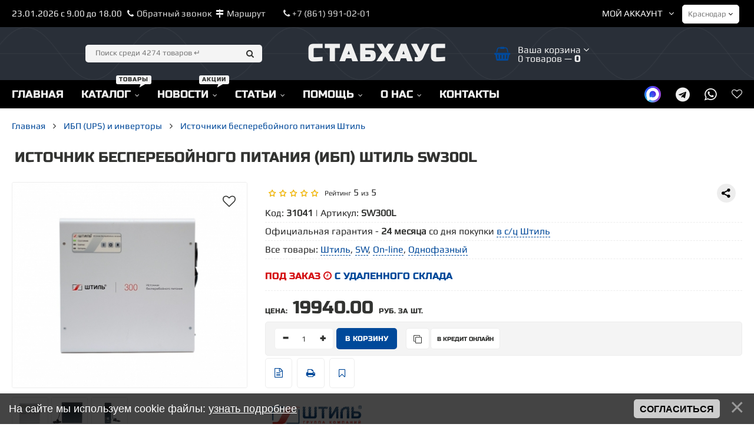

--- FILE ---
content_type: text/html; charset=UTF-8
request_url: https://stabhouse.ru/shop/31041/desc/ibp-peremennogo-toka-shtil-sw500l
body_size: 54687
content:
<!doctype html>
<html lang="ru">
<head>
<meta charset="utf-8">
<meta name="viewport" content="width=device-width, initial-scale=1, maximum-scale=5">
<title>Источник бесперебойного питания (ИБП) Штиль SW300L купить в Краснодаре на заказ в СтабХаус</title>
<meta name="description" content="Источник бесперебойного питания (ИБП) Штиль SW300L - купить на заказ со скидкой и доставкой от официального дилера Штиль в Краснодаре"/>
<meta name="keywords" content="Источник бесперебойного питания (ИБП) Штиль SW300L цена, Источники бесперебойного питания Штиль купить, Штиль в наличии, характеристики SW300L, Источники бесперебойного питания Штиль в Краснодаре, On-line отзывы"/> 
<link rel="stylesheet" href="/_st/my.css?v=20260121_123926" /> 
<meta property="og:type" content="product">
<meta property="og:title" content="Купить Источник бесперебойного питания (ИБП) Штиль SW300L в Краснодар - магазин StabHouse">
<meta property="og:description" content="Купить Источник бесперебойного питания (ИБП) Штиль SW300L за 19940.00 рублей от официального дилера Штиль в Краснодаре - большой выбор и лучшие цены в магазине StabHouse!">
<meta property="og:url" content="https://stabhouse.ru/shop/31041/desc/ibp-peremennogo-toka-shtil-sw500l">
<meta property="og:image" content="https://stabhouse.ru/_sh/310/31041.jpg">
<meta property="og:site_name" content="СтабХаус - стабилизаторы напряжения">
<meta property="fb:app_id" content="568830876963364">
<meta name="twitter:card" content="summary_large_image" />
<meta name="twitter:description" content="Купить Источник бесперебойного питания (ИБП) Штиль SW300L в Краснодаре за 19940.00 рублей от дилера Штиль с гарантией 24 месяца" />
<meta name="twitter:title" content="Источник бесперебойного питания (ИБП) Штиль SW300L купить в магазине StabHouse. Краснодар" />
<meta name="twitter:site" content="@SP_rss" />
<meta property="twitter:image:src" content="https://stabhouse.ru/_sh/310/31041.jpg"> 
<meta name="twitter:creator" content="@SP_rss" /> 
<link href="/fonts/playregular.css?family=Play&family=Russo+One&display=swap" rel="stylesheet">
<link rel="shortcut icon" href="https://stabhouse.ru/favicon.svg" type="image/svg">
<link rel="stylesheet" href="/css/animate.css">
<link rel="stylesheet" href="/css/font-awesome.min.css">
<link rel="stylesheet" href="/css/owl.carousel.css">
<link rel="stylesheet" href="/css/theme.css">
<script>
 var _ucoz_uriId = '31041',
 _ucoz_pageId = 'entry',
 _ucoz_moduleId = 'shop',
 _ucoz_date = '23.01.2026';
 </script> 
<script type="text/javascript" src="https://v-credit.su/services/easycredit/inc.js"></script> 
<script type="text/javascript">
var url = "https://stabhouse.ru"; //Адрес Вашего сайта
var title = "Специализированный магазин STABHOUSE"; //Название Вашего сайта
function addFavorite(a) {
try {
 window.external.AddFavorite(url, title);
}
catch (e) {
try {
 window.sidebar.addPanel (title, url, "");
}
catch (e) {
if (typeof(opera)=="object") {
 a.rel = "sidebar";
 a.title = title;
 a.url = url;
return true;
}
else {
 alert("Нажмите Ctrl-D для добавления в избранное");
}
}
}
return false;
}
</script> 

	<link rel="stylesheet" href="/.s/src/base.min.css?v=221108" />
	<link rel="stylesheet" href="/.s/src/layer3.min.css?v=221108" />

	<script src="/.s/src/jquery-1.10.2.js"></script>
	
	<script src="/.s/src/uwnd.min.js?v=221108"></script>
	<link rel="stylesheet" href="/.s/src/fancybox5/dist/css/fancybox5.min.css" />
	<link rel="stylesheet" href="/.s/src/socCom.min.css" />
	<link rel="stylesheet" href="/.s/src/social2.css" />
	<script async type="module" src="/.s/src/fancybox5/dist/js/chunks/uFancy-runtime.min.js"></script>
	<script async type="module" src="/.s/src/fancybox5/dist/js/vendors/fancybox5.min.js"></script>
	<script type="module" src="/.s/src/fancybox5/dist/js/uFancy.min.js"></script>
	<script src="/.s/src/bottomInfo.min.js"></script>
	<script src="/.s/src/shop_utils.js"></script>
	<script src="/.s/src/socCom.min.js"></script>
	<script src="//sys000.uweb.ru/cgi/uutils.fcg?a=soc_comment_get_data&site=6stabelectro"></script>
	<script>
/* --- UCOZ-JS-DATA --- */
window.uCoz = {"ver":1,"sh_curr":{"1":{"name":"RUB","disp":"RUB","code":"RUB","default":1,"rate":1,"dpos":0}},"sign":{"3238":"Опции","10075":"Обязательны для выбора","3255":"Сохранить","7287":"Перейти на страницу с фотографией.","3300":"Ошибка","210178":"Замечания","5255":"Помощник","230038":"На сайте мы используем cookie файлы: <a href=/index/cookiepolicy target=_blank rel=\"nofollow\">узнать подробнее</a>","230039":"Согласиться","3129":"Доступ запрещён. Истёк период сессии."},"module":"shop","uLightboxType":2,"bottomInfoData":[{"message":230038,"class":"","button":230039,"id":"cookiePolicy","cookieKey":"cPolOk"}],"layerType":3,"site":{"id":"6stabelectro","host":"stabelectro.clan.su","domain":"stabhouse.ru"},"sh_goods":{"31041":{"old_price":"0.00","imgs":["/_sh/310/31041m.jpg","/_sh/310/31041m_1.jpg","/_sh/310/31041m_2.jpg"],"price":"19940.00"}},"shop_price_f":["%01.2f",""],"language":"ru","mf":"6stabelectro","shop_price_separator":"","ssid":"103414753375257146327","country":"US","sh_curr_def":1};
/* --- UCOZ-JS-CODE --- */

		function eRateEntry(select, id, a = 65, mod = 'shop', mark = +select.value, path = '', ajax, soc) {
			if (mod == 'shop') { path = `/${ id }/edit`; ajax = 2; }
			( !!select ? confirm(select.selectedOptions[0].textContent.trim() + '?') : true )
			&& _uPostForm('', { type:'POST', url:'/' + mod + path, data:{ a, id, mark, mod, ajax, ...soc } });
		}

		function updateRateControls(id, newRate) {
			let entryItem = self['entryID' + id] || self['comEnt' + id];
			let rateWrapper = entryItem.querySelector('.u-rate-wrapper');
			if (rateWrapper && newRate) rateWrapper.innerHTML = newRate;
			if (entryItem) entryItem.querySelectorAll('.u-rate-btn').forEach(btn => btn.remove())
		}
$(function() {
		$('#fCode').on('keyup', function(event) {
			try {checkSecure(); } catch(e) {}
		});
	});
	
checkNumber_header = 'Замечания';
		checkNumber_err = 'Опции<ul>%err_msg%</ul>Обязательны для выбора';
function loginPopupForm(params = {}) { new _uWnd('LF', ' ', -250, -100, { closeonesc:1, resize:1 }, { url:'/index/40' + (params.urlParams ? '?'+params.urlParams : '') }) }
window.dataLayer = window.dataLayer || [];
		window.dataLayer.push({
			"ecommerce": {
				"currencyCode": "RUB",
"detail" : {"products" : [
						{
				"id"      : "31041",
				"name"    : "Источник бесперебойного питания (ИБП) Штиль SW300L",
				"brand"   : "Штиль",
"price"   : "19940.00",
"quantity": "1"
			},
]}}});
/* --- UCOZ-JS-END --- */
</script>

	<style>.UhideBlock{display:none; }</style>
	<script type="text/javascript">new Image().src = "//counter.yadro.ru/hit;noadsuweb?r"+escape(document.referrer)+(screen&&";s"+screen.width+"*"+screen.height+"*"+(screen.colorDepth||screen.pixelDepth))+";u"+escape(document.URL)+";"+Date.now();</script><script type="text/javascript">if(['stabhouse.ru','stabhouse.ru'].indexOf(document.domain)<0)document.write('<meta http-equiv="refresh" content="0; url=https://stabhouse.ru'+window.location.pathname+window.location.search+window.location.hash+'">');</script><link rel="stylesheet" href="/_st/shop.css" /><script src="/.s/src/shop.js"></script><style>
				@font-face {
					font-family: "FontAwesome";
					font-style: normal;
					font-weight: normal;
					src: url("/.s/src/panel-v2/fonts/fontawesome-webfont.eot?#iefix&v=4.3.0") format("embedded-opentype"), url("/.s/src/panel-v2/fonts/fontawesome-webfont.woff2?v=4.3.0") format("woff2"), url("/.s/src/panel-v2/fonts/fontawesome-webfont.woff?v=4.3.0") format("woff"), url("/.s/src/panel-v2/fonts/fontawesome-webfont.ttf?v=4.3.0") format("truetype"), url("/.s/src/panel-v2/fonts/fontawesome-webfont.svg?v=4.3.0#fontawesomeregular") format("svg");
				}
			</style>
</head>
<body id="body"> 
<div id="wrapper"> 
<!--U1AHEADER1Z--><div id="top-line">
 <div class="cnt clr" style="font-size:11pt">
 <div class="top-right">
 <div class="top-account">
 Мой аккаунт <i class="fa fa-angle-down"></i>&nbsp;&nbsp;&nbsp;
 <ul>
 
 <li><a href="javascript:;" rel="nofollow" onclick="loginPopupForm(); return false;"><i class="fa fa-user-o"></i> Вход</a></li>
 <li><a href="/index/3" rel="nofollow"><i class="fa fa-user-plus"></i> Регистрация</a></li>
  
 <li><a href="/shop/wishlist" rel="nofollow"><i class="fa fa-heart-o"></i> Желания </a></li>
 <li><a href="/shop/compare" rel="nofollow"><i class="fa fa-files-o"></i> Сравнения </a></li>
 <li><a href="/shop/checkout" rel="nofollow"><i class="fa fa-cart-plus"></i> Корзина</a></li>
 </ul>
 </div>
 <div class="top-account">
 <select id="selectItem">
<option id="krasnodar">Краснодар</option>
<option id="nokrasnodar">Другой</option>
</select></div>
 </div>
 <div class="top-left">
<style>.containerss div {display: none;}</style>
<div class="containerss">
<div class="krasnodar">
<span>23.01.2026 с 9.00 до 18.00
&nbsp;&nbsp;<i class="fa fa-phone" aria-hidden="true"></i><a href="javascript:;" onclick="openchat3();">Обратный звонок</a>&nbsp;&nbsp;<i class="fa fa-map-signs" aria-hidden="true"></i><a title="Проложить маршрут в магазин" href="https://yandex.ru/navi/org/stabhouse_stabilizatory_napryazheniya/1810292937/?ll=39.110528%2C45.038751&z=17" target="_blank" rel="nofollow">Маршрут</a></span> 
<a href="tel:88619910201" rel="nofollow"><i class="fa fa-phone" aria-hidden="true"></i> +7 (861) 991-02-01</a></div>
<div class="nokrasnodar">
<span><i class="fa fa-map-marker"></i> <a href="/index/0-62" rel="nofollow">Пункты выдачи</a>&nbsp;&nbsp;<i class="fa fa-phone" aria-hidden="true"></i><a href="javascript:;" onclick="openchat3();">Обратный звонок</a>&nbsp;&nbsp;<i class="fa fa-map-signs" aria-hidden="true"></i><a title="Проложить маршрут в магазин" href="https://yandex.ru/navi/org/stabhouse_stabilizatory_napryazheniya/1810292937/?ll=39.110528%2C45.038751&z=17" target="_blank" rel="nofollow">Маршрут</a></span> <a href="tel:89882435001" rel="nofollow"><i class="fa fa-whatsapp" aria-hidden="true"></i> +7 (988) 243-50-01</a></div>
</div>
<script type="text/javascript">
<!--
$( function() {

if (localStorage.getItem("myKey")) {
 var stored_select = localStorage.getItem("myKey");
 $('#' + stored_select).prop( "selected", true );
 $('.' + stored_select).show();
 } else {
$('.chelyabinsk').show();
}
});

$("#selectItem").change(function(){
 $('.containerss').find('div').hide();
 var selected = $('#selectItem option:selected').attr('id');
 localStorage.setItem("myKey", selected);
 $('.' + selected).show();
}); 
-->
</script> 
<script type="text/javascript">
<!--
$( function() {

if (localStorage.getItem("myKey")) {
 var stored_select = localStorage.getItem("myKey");
 $('#' + stored_select).prop( "selected", true );
 $('.' + stored_select).show();
 } else {
$('.krasnodar').show();
}
});

$("#selectItem").change(function(){
 $('.containerss').find('div').hide();
 var selected = $('#selectItem option:selected').attr('id');
 localStorage.setItem("myKey", selected);
 $('.' + selected).show();
}); 
-->
</script> 

<div style="display:none;" id="callback">
<script type="text/javascript"> function openchat3(){$("#comm").html(" "); new _uWnd('callback','Обратный звонок',600,300,{align:0,shadow:0,close:1,autosize:1,maxh:610,minh:310,resize:0}, $("#callback").html() )}; function openchat3(itemcomm){$("#comm").html(" "); $("#comm").html(itemcomm); new _uWnd('callback','Обратный звонок',600,300,{align:0,shadow:0,close:1,autosize:1,maxh:600,minh:300,resize:0}, $("#callback").html() )} </script>
<div align="center">
				<script>
					function _uploadCheck() {
						var w=_uWnd.all[this.upload_wnd];
						if (!w || w.state.destroyed) return;
						w._myuploadTimer=setTimeout("_uploadProgress('"+this.upload_id+"',"+this.upload_wnd+")",3000);
					}
					function _uploadProgress(upId,widx) {
						if (_uWnd.all[widx]) _uWnd.all[widx]._myuploadTimer=null;
						var o={upload_wnd:widx,upload_id:upId,dataType:'json',type:'GET',timeout:5000,cache:1,success:_uploadTick,error: function(a, b, c) { console.log('Test!', a, '-', b, '-', c); }};
						try {
							_uAjaxRequest("/.uploadstatus?upsession="+upId,o);
						} catch(e) {
							_uploadCheck.call(o,null,'error');
						}
					}
					function _uploadTick(data,st) {
						var w=_uWnd.all[this.upload_wnd];
						if (!w || w.state.destroyed) return;
						if (data.state=='error') {
							if (data.status==413) _uWnd.alert('Суммарный размер файлов превышает допустимое значение 15 МБ','',{w:230,h:80,tm:3000});
							else _uWnd.alert('Ошибка соединения, попробуйте позже ('+data.status+')','',{w:230,h:80,tm:3000});
							w.close();
							sblmb6=0;
							return;
						} else if (data.state=='starting' && w._myuploadStarted) {
							_uWnd.alert('Ошибка соединения, попробуйте позже','',{w:230,h:80,tm:3000});
							w.close();
							return;
						} else if (data.state=='uploading' || data.state=='done') {
							var cents;
							if (data.state=='done' || data.size==0) {
								w.footer('');
							} else {
								cents=Math.floor(data.received/data.size*1000)/10;
								w.footer('<div style="border:1px solid;position:relative"><div class="myWinTD2" style="width:'+Math.floor(cents)+'%;height:20px"></div><div style="text-align:center;position:absolute;left:0;top:0;width:100%;height:20px;font-size:14px">'+cents+'% ('+Math.floor(data.received/1024)+' Kb)</div></div>');
							}
							w._myuploadStarted=1;
							if (data.state=='done') {
								sblmb6=0;
								return;
							}
						}
						_uploadCheck.call(this);
					}
					var sblmb6=0;

					function funRL_S7( form, token = {} ) {
						var act='/mail/', upref='n3631VJ6vI', uploadId, wnd;
						try { var tr=checksubmit(); if (!tr){return false;} } catch(e) {}
						if (sblmb6==1) { return false; }
						sblmb6=1;
						window._uploadIdx = window._uploadIdx ? window._uploadIdx+1 : 1;
						uploadId = 'up' + window._uploadIdx + '_' + upref;

						form.action=act+'?upsession='+uploadId;

						wnd = new _uWnd(
							'sendMFe6',
							'Отправка сообщения',
							-350,
							-100,
							{
								footerh:25,
								footerc:' ',
								modal:1,
								closeonesc:1,
								resize:0,
								hidefooter:0,
								contentsizeprio:0,
								onbeforeclose:function(){},
								onclose:function(wnd) {
									if (wnd._myuploadTimer) clearTimeout(wnd._myuploadTimer);
									wnd._myuploadTimer=null;
								}
							},
							{ form, data:token }
						);

						wnd._myuploadStarted=0;
						_uploadCheck.call({upload_wnd:wnd.idx,upload_id:uploadId});

						return false
					}

					jQuery(function($) {
						if ($("input[id=policy]").length) {
							$('body').on("submit","form[name=mform]", function() {
								if (!$('input[id=policy]:checked').length) {
									$("input[id=policy]").next().css({"cssText":"color: red !important","text-decoration":"underline"});
									return false;
								} else {
									$("input[id=policy]").next().removeAttr('style');
								}
							});

							$('body').on("change","#policy", function() {
								$("input[id=policy]").next().removeAttr('style');
							});
						}
					});
				</script>
			<form method="post" name="mform" id="mffRL_S7" class="mform-6" enctype="multipart/form-data" onsubmit="return funRL_S7(this)" data-submitter="funRL_S7">
				<input type="hidden" name="jkd498" value="1">
				<input type="hidden" name="jkd428" value="1">
				<table border="0" width="100%" id="table1" cellspacing="1" cellpadding="2">
<tr><td width="35%">ФИО <font color="red">*</font>:</td><td><input type="text" name="f2" size="30" style="width:95%;" maxlength="70"> </td></tr>
<tr><td>Номер телефона <font color="red">*</font>:</td><td><input type="text" name="f3" size="30" style="width:95%;" maxlength="70"> </td></tr>
<tr><td>Ваш e-mail <font color="red">*</font>:</td><td><input type="text" name="f1" size="30" style="width:95%;" maxlength="70"> </td></tr>
<tr><td>Время звонка:</td><td><select name="f4"><option>с 9-00 до 12-00</option> <option>с 12-00 до 15-00</option> <option>с 15-00 до 18-00</option></select></td></tr>
<tr><td>Проверочный код <font color="red">*</font>:</td><td><input type="text" name="f5" size="6" maxlength="5"> <input type="hidden" name="seckey" value="3821850769" >
			<img class="captcha-question mform-6" src="/secure/?k=3821850769&s=mail&tm=1769133847" title="Обновить код безопасности" >
			<!-- <captcha_script_html> -->
			<script type="text/javascript">
				function initClick() {
					$(' .captcha-question.mform-6,  .captcha-renew.mform-6').on('click', function(event) {
						var PARENT = $(this).parent().parent();
						$('img[src^="/secure/"]', PARENT).prop('src', '/secure/?k=3821850769&s=mail&tm=' + Date.now());
						$('input[name=code]', PARENT).val('').focus();
					});
				}

				if (window.jQuery) {
					$(initClick);
				} else {
					// В новой ПУ jQuery находится в бандле, который подгружается в конце body
					// и недоступен в данный момент
					document.addEventListener('DOMContentLoaded', initClick);
				}
			</script>
			<!-- </captcha_script_html> --></td></tr>
<tr><td>Согласен с условиями обработки персональных данных <font color="red">*</font></td><td><input id="policy" type="checkbox" name="f6" value="1"><a href="/index/policy" rel="nofollow" target=_blank >Согласен с политикой конфиденциальности сайта</a></td></tr>
<tr><td colspan="2" align="center"><br /><input type="submit" value="Отправить сообщение"></td></tr>
</table>
				<input type="hidden" name="id" value="6" />
				<input type="hidden" name="a" value="1" />
				<input type="hidden" name="o" value="1" />
			</form></div></div> 

</div>
 </div>
 </div>
 <header id="header" class="maga">
 <div class="cnt">
 <div class="header-content">
 <a href="/" class="logo" title="Магазин стабилизаторов напряжения" style="text-transform: uppercase;">стабхаус</a>
 <form id="search-form" onsubmit="this.sfSbm.disabled=true" method="post" action="/shop/search">
 <input type="text" class="search-keyword" name="query" placeholder="Поиск среди 4274 товаров &crarr;">
 <input type="submit" class="search-submit" value="&#xf002;" name="sfSbm" title="Искать">
 </form>
 <div id="shop-basket"><div class="basket-informer">
 <i class="basket-icon fa fa-shopping-basket"></i>
 <div class="bascket-info">
 Ваша корзина <i class="fa fa-angle-down"></i><br>
 0 товаров — <span class="basket-price">0</span>
 </div>
</div>
<div class="basket-body">
 <ul>
 
 </ul>
 <div class="basket-total"><b>Итого:</b> <b>0</b></div>
 <a href="/shop/checkout" class="button medium color basket-g-checkout"><i class="fa fa-check"></i>Оформить</a>
 <a href="javascript://" rel="nofollow" onclick="return clearBasket();" class="button medium light basket-g-clear"><i class="fa fa-trash-o"></i>Очистить</a>
</div>

<style>
 #shop-basket ul { margin:0; padding:0; text-align:left; list-style:none }
 #shop-basket li { margin:0 0 5px 0; padding-left:35px }
 #shop-basket .sb-name { margin-right:18px; }
 #shop-basket .sb-cost { margin-right:18px; color: gray; }
 #shop-basket .sb-func { float:right; cursor:pointer; width:16px; height:16px; margin:0;}
 #shop-basket a.remove { background:url('/.s/img/sh/del.png') no-repeat 3px 0; }
 #shop-basket a.remove:hover { background:url('/.s/img/sh/del.png') no-repeat 3px -16px; }
 #shop-basket .empty { text-align:center; }
 #shop-basket .total {font-weight: bold;}
 #shop-basket .total, #shop-basket .disc { text-align:right; }
 #shop-basket .disc-info { font-style: italic; }
</style>

<script><!--
 var lock_buttons = 0;
 
 function clearBasket(){
 if(lock_buttons) return false; else lock_buttons = 1;
 var el = $('#shop-basket');
 if(el.length){ var g=document.createElement("div"); $(g).addClass('myWinGrid').attr("id",'shop-basket-fade').css({"left":"0","top":"0","position":"absolute","border":"#CCCCCC 1px solid","width":$(el).width()+'px',"height":$(el).height()+'px',"z-index":5}).hide().bind('mousedown',function(e){e.stopPropagation();e.preventDefault();_uWnd.globalmousedown();}).html('<div class="myWinLoad" style="margin:5px;"></div>'); $(el).append(g); $(g).show(); }
 _uPostForm('',{type:'POST',url:'/shop/basket',data:{'mode':'clear'}});
 ga_event('basket_clear');
 return false;
 }
 
 function removeBasket(id){
 if(lock_buttons) return false; else lock_buttons = 1;
 $('#basket-item-'+id+' .sb-func').removeClass('remove').addClass('myWinLoadS').attr('title','');
 _uPostForm('',{type:'POST',url:'/shop/basket',data:{'mode':'del', 'id':id}});
 return false;
 }
 
 function add2Basket(id, pref){
 if(lock_buttons) return false; else lock_buttons = 1;
 var opt = [], err_msg = '', err_msgs = [], radio_options = {}, el_id = {};
 $('#b'+pref+'-'+id+'-basket').attr('disabled','disabled');
 $('#'+pref+'-'+id+'-basket').removeClass('done').removeClass('err').removeClass('add').addClass('wait').attr('title','');
 $('#'+pref+'-'+id+'-options-selectors').find('select, input').each(function(){
 switch (this.type) {
 case 'radio':
 el_id = this.id.split('-');
 ((typeof (radio_options[el_id[3]]) == 'undefined') && (radio_options[el_id[3]] = { 'val': - 1, 'id': this.id }));
 (this.checked && (radio_options[el_id[3]]['val'] = this.value));
 break;
 case 'checkbox':
 if (this.checked && (this.value !== '')) {
 if(this.value !== ''){
 opt.push(this.id.split('-')[3]+'-'+this.value);
 } else {
 err_msgs.push({'id':this.id.split('-')[3], 'msg':'<li>'+$(this).parent().parent().find('span.opt').html().replace(':', '')+'</li>'});
 }
 }
 break;
 default:
 if (this.value !== '') {
 opt.push(this.id.split('-')[3]+'-'+this.value);
 } else {
 err_msgs.push({'id':this.id.split('-')[3], 'msg':'<li>'+$(this).parent().parent().find('span.opt').html().replace(':', '')+'</li>'});
 }
 }
 });
 for(i in radio_options){
 if(radio_options[i]['val'] != -1){
 opt.push(radio_options[i]['id'].split('-')[3]+'-'+radio_options[i]['val']);
 }else{
 err_msgs.push({'id':radio_options[i]['id'].split('-')[3], 'msg':'<li>'+$('#'+radio_options[i]['id']).parent().parent().parent().find('span.opt').html().replace(':', '')+'</li>'});
 }
 }
 
 err_msgs.sort(function(a, b){ return ((a['id'] > b['id']) ? 1 : -1); });
 for (var i=0; i<err_msgs.length; i++) { err_msg += err_msgs[i]['msg']; }
 
 if(err_msg == ''){
 _uPostForm('',{type:'POST',url:'/shop/basket',data:{'mode':'add', 'id':id, 'pref':pref, 'opt':opt.join(':'), 'cnt':$('#q'+pref+'-'+id+'-basket').attr('value')}});
 ga_event('basket_add');
 }else{
 lock_buttons = 0;
 shop_alert('<div class="MyWinError">Опции<ul>'+err_msg+'</ul>обязательны для выбора</div>','Замечания','warning',350,100,{tm:8000,align:'left',icon:'/.s/img/icon/warning.png', 'onclose': function(){ $('#b'+pref+'-'+id+'-basket').removeAttr('disabled'); $('#'+pref+'-'+id+'-basket').removeClass('wait').addClass('add'); }});
 }
 return false;
 }
 
 function buyNow(id, pref){
 if(lock_buttons) return false; else lock_buttons = 1;
 var opt = [], err_msg = '', err_msgs = [], radio_options = {}, el_id = {};
 $('#b'+pref+'-'+id+'-buynow').attr('disabled', 'disabled');
 $('#'+pref+'-'+id+'-buynow').removeClass('done').removeClass('err').removeClass('now').addClass('wait').attr('title','');
 $('#'+pref+'-'+id+'-options-selectors').find('select, input').each(function(){
 switch (this.type) {
 case 'radio':
 el_id = this.id.split('-');
 ((typeof (radio_options[el_id[3]]) == 'undefined') && (radio_options[el_id[3]] = { 'val': - 1, 'id': this.id }));
 (this.checked && (radio_options[el_id[3]]['val'] = this.value));
 break;
 case 'checkbox':
 if (this.checked && (this.value !== '')) {
 if(this.value !== ''){
 opt.push(this.id.split('-')[3]+'-'+this.value);
 } else {
 err_msgs.push({'id':this.id.split('-')[3], 'msg':'<li>'+$(this).parent().parent().find('span.opt').html().replace(':', '')+'</li>'});
 }
 }
 break;
 default:
 if (this.value !== '') {
 opt.push(this.id.split('-')[3]+'-'+this.value);
 } else {
 err_msgs.push({'id':this.id.split('-')[3], 'msg':'<li>'+$(this).parent().parent().find('span.opt').html().replace(':', '')+'</li>'});
 }
 }
 });
 for(i in radio_options){
 if(radio_options[i]['val'] != -1){
 opt.push(radio_options[i]['id'].split('-')[3]+'-'+radio_options[i]['val']);
 }else{
 err_msgs.push({'id':radio_options[i]['id'].split('-')[3], 'msg':'<li>'+$('#'+radio_options[i]['id']).parent().parent().parent().find('span.opt').html().replace(':', '')+'</li>'});
 }
 }
 
 err_msgs.sort(function(a, b){ return ((a['id'] > b['id']) ? 1 : -1); });
 for (var i=0; i<err_msgs.length; i++) { err_msg += err_msgs[i]['msg']; }
 
 if(err_msg == ''){
 _uPostForm('',{type:'POST',url:'/shop/basket',data:{'mode':'add', 'id':id, 'pref':pref, 'opt':opt.join(':'), 'cnt':$('#q'+pref+'-'+id+'-basket').attr('value'), 'now':1}});
 ga_event('basket_buynow');
 }else{
 lock_buttons = 0;
 shop_alert('<div class="MyWinError">Опции<ul>'+err_msg+'</ul>обязательны для выбора</div>','Замечания','warning',350,100,{tm:8000,align:'left',icon:'/.s/img/icon/warning.png', 'onclose': function(){ $('#b'+pref+'-'+id+'-buynow').removeAttr('disabled'); $('#'+pref+'-'+id+'-buynow').removeClass('wait').addClass('add'); }});
 }
 return false;
 }
 //-->
</script></div>
 </div>
 </div>
 </header> 
 <div id="menu-section">
 <div class="cnt clr">
 <a class="menu-icon" href="javascript:void(0)" style="color:#f0f0f0;"><i class="fa fa-bars"></i> Меню</a>
 <nav id="menu"><div id="uNMenuDiv1" class="uMenuV"><ul class="uMenuRoot">
<li><a  href="/" ><span>Главная</span></a></li>
<li class="uWithSubmenu"><a class="menu-hint2 " href="/shop/all" ><span>Каталог</span></a><ul>
<li class="uWithSubmenu"><a  href="/shop/stabilizatory-naprjazhenija" ><span>Стабилизаторы напряжения</span></a><ul>
<li class="uWithSubmenu"><a  href="/shop/stabilizatory-naprjazhenija/stabilizatory-volt-engineering" ><span>Cтабилизаторы напряжения Вольт Engineering</span></a><ul>
<li><a  href="/shop/stabilizatory-naprjazhenija/stabilizatory-volt-engineering/ctabilizatory-volt-serija-amper" ><span>Стабилизаторы Вольт серии Ампер</span></a></li>
<li><a  href="/shop/stabilizatory-naprjazhenija/stabilizatory-volt-engineering/stabilizatory-volt-serija-gerc" ><span>Стабилизаторы Вольт серии Герц</span></a></li>
<li><a  href="/shop/stabilizatory-naprjazhenija/stabilizatory-volt-engineering/stabilizatory-volt-serija-gibrid" ><span>Стабилизаторы Вольт серии Гибрид</span></a></li>
<li><a  href="/shop/stabilizatory-naprjazhenija/stabilizatory-volt-engineering/trekhfaznye-stabilizatory-volt-engineering" ><span>Трехфазные стабилизаторы Вольт Герц</span></a></li>
<li><a  href="/shop/stabilizatory-naprjazhenija/stabilizatory-volt-engineering/trekhfaznye-stabilizatory-volt-gerc-pro" ><span>Трехфазные стабилизаторы Вольт Герц ПРО</span></a></li>
<li><a  href="/shop/stabilizatory-naprjazhenija/stabilizatory-volt-engineering/stabilizatory-volt-serii-ants" ><span>Стабилизаторы Вольт серии Антс и Килогерц</span></a></li></ul></li>
<li class="uWithSubmenu"><a  href="/shop/stabilizatory-naprjazhenija/stabilizatory-ukrtekhnologija" ><span>Стабилизаторы напряжения Энерготех</span></a><ul>
<li><a  href="/shop/stabilizatory-naprjazhenija/stabilizatory-ukrtekhnologija/stabilizatory-ukrtekhnologija-serii-norma" ><span>Стабилизаторы Энерготех серии NORMA</span></a></li>
<li><a  href="/shop/stabilizatory-naprjazhenija/stabilizatory-ukrtekhnologija/stabilizator-ehnergotekh-norma-exclusive" ><span>Стабилизатор Энерготех Norma Exclusive</span></a></li>
<li><a  href="/shop/stabilizatory-naprjazhenija/stabilizatory-ukrtekhnologija/stabilizatory-ukrtekhnologija-serii-optimum" ><span>Стабилизаторы Энерготех серии OPTIMUM</span></a></li>
<li><a  href="/shop/stabilizatory-naprjazhenija/stabilizatory-ukrtekhnologija/stabilizatory-ukrtekhnologija-serii-standart" ><span>Стабилизаторы Энерготех серии STANDARD</span></a></li>
<li><a  href="/shop/stabilizatory-naprjazhenija/stabilizatory-ukrtekhnologija/stabilizatory-ukrtekhnologija-serii-infinity" ><span>Стабилизаторы Энерготех серии INFINITY</span></a></li>
<li><a  href="/shop/stabilizatory-naprjazhenija/stabilizatory-ukrtekhnologija/stabilizatory-ehnergotekh-universal" ><span>Стабилизаторы Энерготех серии UNIVERSAL</span></a></li>
<li><a  href="/shop/stabilizatory-naprjazhenija/stabilizatory-ukrtekhnologija/stabilizatory-ehnergotekh-prime" ><span>Стабилизаторы Энерготех серии PRIME</span></a></li>
<li><a  href="/shop/stabilizatory-naprjazhenija/stabilizatory-ukrtekhnologija/stabilizatory-ehnergotekh-top" ><span>Стабилизаторы Энерготех серии TOP</span></a></li>
<li><a  href="/shop/stabilizatory-naprjazhenija/stabilizatory-ukrtekhnologija/trekhfaznye-stabilizatory-ukrtekhnologija" ><span>Трехфазные стабилизаторы Энерготех</span></a></li>
<li><a  href="/shop/stabilizatory-naprjazhenija/stabilizatory-ukrtekhnologija/stojki-k-stabilizatoram-ehnergotekh-serii-prime-i-top" ><span>Стойки и БКС к стабилизаторам Энерготех</span></a></li></ul></li>
<li class="uWithSubmenu"><a  href="/shop/stabilizatory-naprjazhenija/sstabilizatory-progress" ><span>Стабилизаторы напряжения Прогресс</span></a><ul>
<li><a  href="/shop/stabilizatory-naprjazhenija/sstabilizatory-progress/ctabilizatory-progress-serii-status" ><span>Стабилизаторы напряжения Статус</span></a></li>
<li><a  href="/shop/stabilizatory-naprjazhenija/sstabilizatory-progress/ctabilizatory-progress-serija-t" ><span>Стабилизаторы Progress серии T</span></a></li>
<li><a  href="/shop/stabilizatory-naprjazhenija/sstabilizatory-progress/ctabilizatory-progress-serija-tr" ><span>Стабилизаторы Progress серии TR</span></a></li>
<li><a  href="/shop/stabilizatory-naprjazhenija/sstabilizatory-progress/stabilizatory-progress-serii-trl" ><span>Стабилизаторы Progress серии TRL</span></a></li>
<li><a  href="/shop/stabilizatory-naprjazhenija/sstabilizatory-progress/ctabilizatory-progress-serija-l" ><span>Стабилизаторы Progress серии L</span></a></li>
<li><a  href="/shop/stabilizatory-naprjazhenija/sstabilizatory-progress/ctabilizatory-progress-serija-sl" ><span>Стабилизаторы Progress серии SL</span></a></li>
<li><a  href="/shop/stabilizatory-naprjazhenija/sstabilizatory-progress/stabilizatory-progress-serii-r" ><span>Стабилизаторы Progress серии R</span></a></li>
<li><a  href="/shop/stabilizatory-naprjazhenija/sstabilizatory-progress/ctabilizatory-progress-serii-g" ><span>Стабилизаторы Progress серии G</span></a></li>
<li><a  href="/shop/stabilizatory-naprjazhenija/sstabilizatory-progress/stabilizatory-progress-serii-terminal" ><span>Стабилизаторы Progress Терминал</span></a></li>
<li><a  href="/shop/stabilizatory-naprjazhenija/sstabilizatory-progress/stojki-dlja-stabilizatorov" ><span>Трехфазные стабилизаторы Progress</span></a></li>
<li><a  href="/shop/stabilizatory-naprjazhenija/sstabilizatory-progress/stojki-k-trekhfaznym-stabilizatoram-progress" ><span>Коммутационные стойки Progress</span></a></li></ul></li>
<li class="uWithSubmenu"><a  href="/shop/stabilizatory-naprjazhenija/stabilizatory-naprjazhenija-voltek" ><span>Стабилизаторы напряжения Voltek</span></a><ul>
<li><a  href="/shop/stabilizatory-naprjazhenija/stabilizatory-naprjazhenija-voltek/tiristornye-stabilizatory-voltek" ><span>Тиристорные стабилизаторы Voltek</span></a></li>
<li><a  href="/shop/stabilizatory-naprjazhenija/stabilizatory-naprjazhenija-voltek/invertornye-stabilizatory-voltek-is" ><span>Инверторные стабилизаторы Voltek IS</span></a></li></ul></li>
<li class="uWithSubmenu"><a  href="/shop/stabilizatory-naprjazhenija/stabilizatory-naprjazhenija-hinorms" ><span>Стабилизаторы напряжения Hinorms</span></a><ul>
<li><a  href="/shop/stabilizatory-naprjazhenija/stabilizatory-naprjazhenija-hinorms/relejnye-stabilizatory-hinorms" ><span>Релейные стабилизаторы Hinorms</span></a></li>
<li><a  href="/shop/stabilizatory-naprjazhenija/stabilizatory-naprjazhenija-hinorms/ehlektromekhanicheskie-stabilizatory-naprjazhenija-hinorms" ><span>Электромеханические стабилизаторы Hinorms</span></a></li>
<li><a  href="/shop/stabilizatory-naprjazhenija/stabilizatory-naprjazhenija-hinorms/tiristornye-stabilizatory-hinorms" ><span>Тиристорные стабилизаторы Hinorms</span></a></li></ul></li>
<li class="uWithSubmenu"><a  href="/shop/stabilizatory-naprjazhenija/stabilizatory-naprjazhenija-voto" ><span>Стабилизаторы напряжения VoTo</span></a><ul>
<li><a  href="/shop/stabilizatory-naprjazhenija/stabilizatory-naprjazhenija-voto/relejnye-stabilizatory-voto" ><span>Релейные стабилизаторы Voto</span></a></li>
<li><a  href="/shop/stabilizatory-naprjazhenija/stabilizatory-naprjazhenija-voto/ehlektromekhanicheskie-stabilizatory-voto" ><span>Электромеханические стабилизаторы Voto</span></a></li>
<li><a  href="/shop/stabilizatory-naprjazhenija/stabilizatory-naprjazhenija-voto/tiristornye-stabilizatory-voto" ><span>Тиристорные стабилизаторы Voto</span></a></li>
<li><a  href="/shop/stabilizatory-naprjazhenija/stabilizatory-naprjazhenija-voto/trekhfaznye-stabilizatory-voto" ><span>Трехфазные стабилизаторы VoTo</span></a></li></ul></li>
<li class="uWithSubmenu"><a  href="/shop/stabilizatory-naprjazhenija/stabilizatory-naprjazhenija" ><span>Стабилизаторы напряжения Энергия</span></a><ul>
<li><a  href="/shop/stabilizatory-naprjazhenija/stabilizatory-naprjazhenija/ehnergija-expert" ><span>Стабилизаторы напряжения Энергия Expert</span></a></li>
<li><a  href="/shop/stabilizatory-naprjazhenija/stabilizatory-naprjazhenija/odnofaznye-stabilizatory-ehnergija-ars" ><span>Стабилизаторы напряжения Энергия АРС</span></a></li>
<li><a  href="/shop/stabilizatory-naprjazhenija/stabilizatory-naprjazhenija/odnofaznye-stabilizatory-ehnergija-asn" ><span>Стабилизаторы напряжения Энергия АСН</span></a></li>
<li><a  href="/shop/stabilizatory-naprjazhenija/stabilizatory-naprjazhenija/odnofaznye-stabilizatory-ehnergija-voltron" ><span>Стабилизаторы напряжения Энергия Voltron</span></a></li>
<li><a  href="/shop/stabilizatory-naprjazhenija/stabilizatory-naprjazhenija/stabilizatory-naprjazhenija-ehnergija-voltron-neo" ><span>Стабилизаторы напряжения Энергия Voltron Neo</span></a></li>
<li><a  href="/shop/stabilizatory-naprjazhenija/stabilizatory-naprjazhenija/ehnergija-konstanta" ><span>Стабилизаторы напряжения Энергия Константа</span></a></li>
<li><a  href="/shop/stabilizatory-naprjazhenija/stabilizatory-naprjazhenija/stabilizatory-naprjazhenija-ehnergija-select" ><span>Стабилизаторы напряжения Энергия Select</span></a></li>
<li><a  href="/shop/stabilizatory-naprjazhenija/stabilizatory-naprjazhenija/odnofaznye-stabilizatory-ehnergija-ultra" ><span>Электронные стабилизаторы Энергия</span></a></li>
<li><a  href="/shop/stabilizatory-naprjazhenija/stabilizatory-naprjazhenija/odnofaznye-stabilizatory-ehnergija-hybrid" ><span>Стабилизаторы напряжения Энергия Hybrid</span></a></li>
<li><a  href="/shop/stabilizatory-naprjazhenija/stabilizatory-naprjazhenija/ustrojstva-zashhity-i-kontrolja-seti" ><span>Коммутационные стойки и устройства контроля</span></a></li></ul></li>
<li class="uWithSubmenu"><a  href="/shop/stabilizatory-naprjazhenija/stabilizatory-resanta" ><span>Стабилизаторы напряжения Ресанта</span></a><ul>
<li><a  href="/shop/stabilizatory-naprjazhenija/stabilizatory-resanta/stabilizatory-resanta-relejnye" ><span>Релейные стабилизаторы Ресанта</span></a></li>
<li><a  href="/shop/stabilizatory-naprjazhenija/stabilizatory-resanta/stabilizatory-resanta-ehlektromekhanicheskie" ><span>Электромеханические стабилизаторы Ресанта</span></a></li>
<li><a  href="/shop/stabilizatory-naprjazhenija/stabilizatory-resanta/stabilizatory-resanta-invertornye" ><span>Инверторные стабилизаторы Ресанта</span></a></li>
<li><a  href="/shop/stabilizatory-naprjazhenija/stabilizatory-resanta/stabilizatory-resanta-trekhfaznye" ><span>Трехфазные стабилизаторы Ресанта</span></a></li></ul></li>
<li class="uWithSubmenu"><a  href="/shop/stabilizatory-naprjazhenija/stabilizatory-rucelf" ><span>Стабилизаторы напряжения Rucelf</span></a><ul>
<li><a  href="/shop/stabilizatory-naprjazhenija/stabilizatory-rucelf/relejnye-stabilizatory-rucelf" ><span>Релейные стабилизаторы Rucelf</span></a></li>
<li><a  href="/shop/stabilizatory-naprjazhenija/stabilizatory-rucelf/ehlektromekhanichekie-stabilizatory-rucelf" ><span>Электромеханические стабилизаторы Rucelf</span></a></li>
<li><a  href="/shop/stabilizatory-naprjazhenija/stabilizatory-rucelf/simistornye-stabilizatory-rucelf" ><span>Симисторные стабилизаторы Rucelf</span></a></li>
<li><a  href="/shop/stabilizatory-naprjazhenija/stabilizatory-rucelf/invertornye-stabilizatory-rucelf" ><span>Инверторные стабилизаторы Rucelf</span></a></li>
<li><a  href="/shop/stabilizatory-naprjazhenija/stabilizatory-rucelf/stabilizatory-rucelf-serii-klimat" ><span>Стабилизаторы Rucelf серии КЛИМАТ</span></a></li>
<li><a  href="/shop/stabilizatory-naprjazhenija/stabilizatory-rucelf/trekhfaznye-stabilizatory-rucelf" ><span>Трехфазные стабилизаторы Rucelf</span></a></li>
<li><a  href="/shop/stabilizatory-naprjazhenija/stabilizatory-rucelf/promyshlennye-stabilizatory-rucelf" ><span>Промышленные стабилизаторы Rucelf</span></a></li></ul></li>
<li class="uWithSubmenu"><a  href="/shop/stabilizatory-naprjazhenija/stabilizatory-naprjazhenija-rubin" ><span>Стабилизаторы напряжения Рубин</span></a><ul>
<li><a  href="/shop/stabilizatory-naprjazhenija/stabilizatory-naprjazhenija-rubin/odnofaznye-stabilizatory-naprjazhenija-rubin" ><span>Однофазные стабилизаторы Рубин</span></a></li>
<li><a  href="/shop/stabilizatory-naprjazhenija/stabilizatory-naprjazhenija-rubin/trekhfaznye-stabilizatory-naprjazhenija-rubin" ><span>Трехфазные стабилизаторы Рубин</span></a></li>
<li><a  href="/shop/stabilizatory-naprjazhenija/stabilizatory-naprjazhenija-rubin/tiristornye-stabilizatory-rubin" ><span>Тиристорные стабилизаторы Рубин</span></a></li></ul></li>
<li class="uWithSubmenu"><a  href="/shop/stabilizatory-naprjazhenija/stabilizatory-suntek" ><span>Стабилизаторы напряжения Suntek</span></a><ul>
<li><a  href="/shop/stabilizatory-naprjazhenija/stabilizatory-suntek/relejnye-stabilizatory-suntek" ><span>Релейные стабилизаторы Suntek</span></a></li>
<li><a  href="/shop/stabilizatory-naprjazhenija/stabilizatory-suntek/ehlektromekhanicheskie-stabilizatory-suntek" ><span>Электромеханические стабилизаторы Suntek</span></a></li>
<li><a  href="/shop/stabilizatory-naprjazhenija/stabilizatory-suntek/tiristornye-stabilizatory-suntek" ><span>Тиристорные стабилизаторы Suntek</span></a></li>
<li><a  href="/shop/stabilizatory-naprjazhenija/stabilizatory-suntek/trekhfaznye-stabilizatory-suntek" ><span>Трехфазные стабилизаторы Suntek</span></a></li></ul></li>
<li class="uWithSubmenu"><a  href="/shop/stabilizatory-naprjazhenija/stabilizatory-shtil" ><span>Стабилизаторы напряжения Штиль</span></a><ul>
<li><a  href="/shop/stabilizatory-naprjazhenija/stabilizatory-shtil/invertornye-stabilizatory-shtil-serii-instab" ><span>Инверторные стабилизаторы Штиль ИнСтаб</span></a></li>
<li><a  href="/shop/stabilizatory-naprjazhenija/stabilizatory-shtil/stabilizatory-shtil-serija-st" ><span>Стабилизаторы Штиль серии SТ</span></a></li>
<li><a  href="/shop/stabilizatory-naprjazhenija/stabilizatory-shtil/stabilizatory-shtil-serii-r" ><span>Стабилизаторы Штиль серии R</span></a></li>
<li><a  href="/shop/stabilizatory-naprjazhenija/stabilizatory-shtil/stabilizatory-shtil-serija-c" ><span>Стабилизаторы Штиль серии C</span></a></li>
<li><a  href="/shop/stabilizatory-naprjazhenija/stabilizatory-shtil/stabilizatory-shtil-serija-p" ><span>Стабилизаторы Штиль серии P</span></a></li></ul></li>
<li class="uWithSubmenu"><a  href="/shop/stabilizatory-naprjazhenija/stabilizatory-volter" ><span>Стабилизаторы напряжения Volter</span></a><ul>
<li><a  href="/shop/stabilizatory-naprjazhenija/stabilizatory-volter/stabilizatory-volter-snpto" ><span>Стабилизаторы Volter серии СНПТО</span></a></li>
<li><a  href="/shop/stabilizatory-naprjazhenija/stabilizatory-volter/volter-2000" ><span>Стабилизаторы Volter для аудиотехники</span></a></li>
<li><a  href="/shop/stabilizatory-naprjazhenija/stabilizatory-volter/stabilizatory-volter-serija-ehtalon" ><span>Стабилизаторы Volter серии Эталон</span></a></li>
<li><a  href="/shop/stabilizatory-naprjazhenija/stabilizatory-volter/stabilizatory-volter-serii-parus" ><span>Стабилизаторы Volter серии Parus</span></a></li>
<li><a  href="/shop/stabilizatory-naprjazhenija/stabilizatory-volter/stabilizatory-volter-serii-prostor" ><span>Стабилизаторы Volter серии Prostor</span></a></li>
<li><a  href="/shop/stabilizatory-naprjazhenija/stabilizatory-volter/stabilizatory-volter-serii-smart" ><span>Стабилизаторы Volter серии Smart</span></a></li>
<li><a  href="/shop/stabilizatory-naprjazhenija/stabilizatory-volter/stabilizatory-volter-serii-pttm" ><span>Стабилизаторы Volter серии ПТТМ</span></a></li>
<li><a  href="/shop/stabilizatory-naprjazhenija/stabilizatory-volter/stabilizatory-serii-snptt-100" ><span>Стабилизаторы серии СНПТТ-100/150/200</span></a></li>
<li><a  href="/shop/stabilizatory-naprjazhenija/stabilizatory-volter/trekhfaznye-stabilizatory-volter" ><span>Трехфазные стабилизаторы Volter</span></a></li>
<li><a  href="/shop/stabilizatory-naprjazhenija/stabilizatory-volter/stojka-dlja-stabilizatorov-tm-volter" ><span>Стойка для стабилизаторов Volter</span></a></li></ul></li>
<li class="uWithSubmenu"><a  href="/shop/stabilizatory-naprjazhenija/stabilizatory-naprjazhenija-helios" ><span>Стабилизаторы напряжения Helios</span></a><ul>
<li><a  href="/shop/stabilizatory-naprjazhenija/stabilizatory-naprjazhenija-helios/odnofaznye-stabilizatory-helios" ><span>Однофазные стабилизаторы HELIOS</span></a></li>
<li><a  href="/shop/stabilizatory-naprjazhenija/stabilizatory-naprjazhenija-helios/trekhfaznye-stabilizatory-helios" ><span>Трехфазные стабилизаторы HELIOS</span></a></li></ul></li>
<li class="uWithSubmenu"><a  href="/shop/stabilizatory-naprjazhenija/stabilizatory-kaskad-saturn" ><span>Стабилизаторы напряжения Полигон</span></a><ul>
<li><a  href="/shop/stabilizatory-naprjazhenija/stabilizatory-kaskad-saturn/stabilizatory-saturn-odnofaznye" ><span>Электромеханические стабилизаторы Сатурн</span></a></li>
<li><a  href="/shop/stabilizatory-naprjazhenija/stabilizatory-kaskad-saturn/stabilizatory-kaskad-odnofaznye" ><span>Электронные стабилизаторы Каскад</span></a></li></ul></li>
<li class="uWithSubmenu"><a  href="/shop/stabilizatory-naprjazhenija/stabilizatory-naprjazhenija-bastion" ><span>Стабилизаторы напряжения Бастион</span></a><ul>
<li><a  href="/shop/stabilizatory-naprjazhenija/stabilizatory-naprjazhenija-bastion/stabilizatory-naprjazhenija-teplocom" ><span>Стабилизаторы напряжения Teplocom</span></a></li>
<li><a  href="/shop/stabilizatory-naprjazhenija/stabilizatory-naprjazhenija-bastion/relejnye-stabilizatory-rapan" ><span>Релейные стабилизаторы напряжения RAPAN</span></a></li>
<li><a  href="/shop/stabilizatory-naprjazhenija/stabilizatory-naprjazhenija-bastion/stabilizatory-naprjazhenija-skat" ><span>Стабилизаторы напряжения SKAT БАСТИОН</span></a></li></ul></li>
<li class="uWithSubmenu"><a  href="/shop/stabilizatory-naprjazhenija/stabilizatory-naprjazhenija-smartwatt" ><span>Стабилизаторы напряжения SMARTWATT</span></a><ul>
<li><a  href="/shop/stabilizatory-naprjazhenija/stabilizatory-naprjazhenija-smartwatt/stabilizatory-smartwatt-serii-tower" ><span>Стабилизаторы SMARTWATT TOWER</span></a></li>
<li><a  href="/shop/stabilizatory-naprjazhenija/stabilizatory-naprjazhenija-smartwatt/stabilizatory-smartwatt-serii-avr-slim" ><span>Стабилизаторы SMARTWATT AVR SLIM</span></a></li>
<li><a  href="/shop/stabilizatory-naprjazhenija/stabilizatory-naprjazhenija-smartwatt/stabilizatory-smartwatt-serii-avr-boiler" ><span>Стабилизаторы SMARTWATT AVR BOILER</span></a></li>
<li><a  href="/shop/stabilizatory-naprjazhenija/stabilizatory-naprjazhenija-smartwatt/stabilizatory-smartwatt-serii-avr-triac" ><span>Стабилизаторы SMARTWATT AVR TRIAC</span></a></li>
<li><a  href="/shop/stabilizatory-naprjazhenija/stabilizatory-naprjazhenija-smartwatt/stabilizatory-smartwatt-serii-avr-home" ><span>Стабилизаторы SMARTWATT AVR HOME</span></a></li>
<li><a  href="/shop/stabilizatory-naprjazhenija/stabilizatory-naprjazhenija-smartwatt/stabilizatory-smartwatt-avr-servo" ><span>Стабилизаторы SMARTWATT серии AVR SERVO</span></a></li>
<li><a  href="/shop/stabilizatory-naprjazhenija/stabilizatory-naprjazhenija-smartwatt/stabilizatory-smartwatt-avr-strong" ><span>Стабилизаторы SMARTWATT серии AVR STRONG</span></a></li></ul></li>
<li class="uWithSubmenu"><a  href="/shop/stabilizatory-naprjazhenija/stabilizatory-naprjazhenija-ukn" ><span>Стабилизаторы напряжения UKN</span></a><ul>
<li><a  href="/shop/stabilizatory-naprjazhenija/stabilizatory-naprjazhenija-ukn/relejnye-stabilizatory-ukn" ><span>Релейные стабилизаторы UKN</span></a></li>
<li><a  href="/shop/stabilizatory-naprjazhenija/stabilizatory-naprjazhenija-ukn/ehlektromekhanicheskie-stabilizatory-ukn" ><span>Электромеханические стабилизаторы UKN</span></a></li>
<li><a  href="/shop/stabilizatory-naprjazhenija/stabilizatory-naprjazhenija-ukn/tiristornye-stabilizatory-ukn" ><span>Тиристорные стабилизаторы UKN</span></a></li></ul></li>
<li class="uWithSubmenu"><a  href="/shop/stabilizatory-naprjazhenija/stabilizatory-lider" ><span>Стабилизаторы напряжения Lider</span></a><ul>
<li><a  href="/shop/stabilizatory-naprjazhenija/stabilizatory-lider/stabilizatory-lider-serii-w" ><span>Стабилизаторы Lider серии W</span></a></li>
<li><a  href="/shop/stabilizatory-naprjazhenija/stabilizatory-lider/stabilizatory-lider-serii-w-sd" ><span>Стабилизаторы Lider серии W-SD</span></a></li>
<li><a  href="/shop/stabilizatory-naprjazhenija/stabilizatory-lider/stabilizatory-lider-serii-sq" ><span>Стабилизаторы Lider серии SQ</span></a></li>
<li><a  href="/shop/stabilizatory-naprjazhenija/stabilizatory-lider/stabilizatory-lider-serii-sq-i" ><span>Стабилизаторы Lider серии SQ-I</span></a></li>
<li><a  href="/shop/stabilizatory-naprjazhenija/stabilizatory-lider/stabilizatory-lider-serii-sq-d" ><span>Стабилизаторы Lider серии SQ-DeLUXe</span></a></li>
<li><a  href="/shop/stabilizatory-naprjazhenija/stabilizatory-lider/stabilizatory-lider-serii-sq-pro" ><span>Стабилизаторы Lider серии SQ-PRO</span></a></li>
<li><a  href="http://shop/stabilizatory-naprjazhenija/stabilizatory-lider/stabilizatory-lider-serii-sq-s" ><span>Стабилизаторы Lider серии SQ-S</span></a></li>
<li><a  href="/shop/stabilizatory-naprjazhenija/stabilizatory-lider/stabilizatory-lider-specialnogo-tspolnenija" ><span>Стабилизаторы Lider спец. исполнения </span></a></li>
<li><a  href="/shop/stabilizatory-naprjazhenija/stabilizatory-lider/stabilizatory-lider-trekhfaznye" ><span>Стойки и щиты к стабилизаторам Lider</span></a></li>
<li><a  href="/shop/stabilizatory-naprjazhenija/stabilizatory-lider/opcii-k-stabilizatoram-lider" ><span>Опции к стабилизаторам Лидер</span></a></li></ul></li>
<li class="uWithSubmenu"><a  href="/shop/stabilizatory-naprjazhenija/stabilizatory-ortea" ><span>Стабилизаторы напряжения Ortea</span></a><ul>
<li><a  href="/shop/stabilizatory-naprjazhenija/stabilizatory-ortea/odnofaznye-stabilizatory-saver" ><span>Стабилизаторы Ortea серии SAVER </span></a></li>
<li><a  href="/shop/stabilizatory-naprjazhenija/stabilizatory-ortea/stabilizatory-ortea-serii-atlas" ><span>Стабилизаторы Ortea серии ATLAS</span></a></li>
<li><a  href="/shop/stabilizatory-naprjazhenija/stabilizatory-ortea/odnofaznye-stabilizatory-ortea" ><span>Стабилизаторы Ortea серии VEGA</span></a></li>
<li><a  href="/shop/stabilizatory-naprjazhenija/stabilizatory-ortea/stabilizatory-ortea-serii-gemini" ><span>Стабилизаторы Ortea серии Gemini</span></a></li>
<li><a  href="/shop/stabilizatory-naprjazhenija/stabilizatory-ortea/trekhfaznye-stabilizatory-ortea" ><span>Стабилизаторы Ortea серии ORION</span></a></li>
<li><a  href="/shop/stabilizatory-naprjazhenija/stabilizatory-ortea/stabilizatory-ortea-serii-antares" ><span>Стабилизаторы Ortea серии Antares</span></a></li></ul></li>
<li><a  href="/shop/stabilizatory-naprjazhenija/dopolnitelnye-opcii-dlja-stabilizatorov" ><span>Опции для стабилизаторов</span></a></li></ul></li>
<li class="uWithSubmenu"><a  href="/shop/istochniki-besperebojnogo-pitanija" ><span>ИБП (UPS) и инверторы</span></a><ul>
<li><a  href="/shop/istochniki-besperebojnogo-pitanija/pzu-i-akkumuljatornye-batarei" ><span>Аккумуляторные батареи</span></a></li>
<li><a  href="/shop/istochniki-besperebojnogo-pitanija/invertory" ><span>Источники бесперебойного питания Энергия</span></a></li>
<li><a  href="/shop/istochniki-besperebojnogo-pitanija/ibp-ups-teplocom" ><span>ИБП (UPS) Teplocom (Бастион)</span></a></li>
<li><a  href="/shop/istochniki-besperebojnogo-pitanija/istochniki-besperebojnogo-pitanija-rucelf" ><span>Источники бесперебойного питания RUCELF</span></a></li>
<li><a  href="/shop/istochniki-besperebojnogo-pitanija/ibp-shtil" ><span>Источники бесперебойного питания Штиль</span></a></li>
<li><a  href="/shop/istochniki-besperebojnogo-pitanija/istochniki-besperebojnogo-pitanija-hiden" ><span>Источники бесперебойного питания Hiden</span></a></li>
<li><a  href="/shop/istochniki-besperebojnogo-pitanija/istochniki-besperebojnogo-pitanija-smartwatt" ><span>Источники бесперебойного питания SMARTWATT</span></a></li>
<li><a  href="/shop/istochniki-besperebojnogo-pitanija/ustrojstvo-besperebojnogo-pitanija-resanta" ><span>Устройства бесперебойного питания Ресанта</span></a></li>
<li><a  href="/shop/istochniki-besperebojnogo-pitanija/ibp-volter" ><span>Источники бесперебойного питания Volter</span></a></li>
<li><a  href="/shop/istochniki-besperebojnogo-pitanija/zarjadnye-i-pusko-zarjadnye-ustrojstva" ><span>Зарядные и пуско-зарядные устройства</span></a></li>
<li><a  href="/shop/istochniki-besperebojnogo-pitanija/avtomobilnye-preobrazovateli" ><span>Автомобильные инверторы</span></a></li>
<li><a  href="/shop/istochniki-besperebojnogo-pitanija/solnechnaja-ehnergetika" ><span>Солнечная энергетика</span></a></li></ul></li>
<li class="uWithSubmenu"><a  href="/shop/ehlektrogeneratory" ><span>Электрогенераторы и ДГУ</span></a><ul>
<li><a  href="/shop/ehlektrogeneratory/ehlektrogeneratory-huter" ><span>Электрогенераторы Huter</span></a></li>
<li><a  href="/shop/ehlektrogeneratory/generatory-a-ipower" ><span>Генераторы A-iPower</span></a></li>
<li><a  href="/shop/ehlektrogeneratory/ehlektrogeneratory-et-power" ><span>Электрогенераторы ET-Power</span></a></li>
<li><a  href="/shop/ehlektrogeneratory/generatornye-ustanovki-mitsui-power" ><span>Генераторные установки Mitsui Power</span></a></li>
<li><a  href="/shop/ehlektrogeneratory/ehlektrogeneratory-firman" ><span>Электрогенераторы FIRMAN</span></a></li>
<li><a  href="/shop/ehlektrogeneratory/ehlektrogeneratory-sumec" ><span>Электрогенераторы SUMEC</span></a></li>
<li><a  href="/shop/ehlektrogeneratory/ehlektrogeneratory-resanta" ><span>Электрогенераторы Ресанта</span></a></li>
<li><a  href="/shop/ehlektrogeneratory/ehlektrogeneratory-rucelf" ><span>Электрогенераторы Rucelf</span></a></li>
<li><a  href="/shop/ehlektrogeneratory/ehlektrogeneratory-fubag" ><span>Электрогенераторы Fubag</span></a></li>
<li><a  href="/shop/ehlektrogeneratory/ehlektrogeneratory-dde" ><span>Электрогенераторы DDE</span></a></li>
<li><a  href="/shop/ehlektrogeneratory/ehlektrogenerator" ><span>Электрогенераторы Eurolux</span></a></li>
<li><a  href="/shop/ehlektrogeneratory/dvigateli-benzinovye" ><span>Двигатели бензиновые</span></a></li>
<li><a  href="/shop/ehlektrogeneratory/lodochnye-motory" ><span>Лодочные моторы</span></a></li>
<li><a  href="/shop/ehlektrogeneratory/dopolnitelnye-opcii-dlja-ehlektrogeneratorov" ><span>Опции для электрогенераторов</span></a></li></ul></li>
<li class="uWithSubmenu"><a  href="/shop/motopompy-nasosnye-stancii" ><span>Мотопомпы и насосы</span></a><ul>
<li><a  href="/shop/motopompy-nasosnye-stancii/nasosy-i-nasosnye-stancii-vikhr" ><span>Насосные станции и насосы</span></a></li>
<li><a  href="/shop/motopompy-nasosnye-stancii/motopompy-a-ipower" ><span>Мотопомпы A-iPower</span></a></li>
<li><a  href="/shop/motopompy-nasosnye-stancii/motopompy-huter" ><span>Мотопомпы Huter</span></a></li></ul></li>
<li class="uWithSubmenu"><a  href="/shop/svarochnye-apparaty" ><span>Сварочное оборудование</span></a><ul>
<li><a  href="/shop/svarochnye-apparaty/svarochnye-apparaty-resanta" ><span>Сварочные аппараты Ресанта</span></a></li>
<li><a  href="/shop/svarochnye-apparaty/svarochnye-apparaty-vikhr" ><span>Сварочные аппараты Вихрь</span></a></li>
<li><a  href="/shop/svarochnye-apparaty/svarochnyj-apparat" ><span>Сварочные аппараты Eurolux </span></a></li>
<li><a  href="/shop/svarochnye-apparaty/svarochnye-apparaty-vitjaz" ><span>Сварочные аппараты Витязь</span></a></li>
<li><a  href="/shop/svarochnye-apparaty/aksessuary-dlja-svarki" ><span>Аксессуары для сварки</span></a></li></ul></li>
<li class="uWithSubmenu"><a  href="/shop/klimaticheskaja-tekhnika" ><span>Климатическая техника</span></a><ul>
<li><a  href="/shop/klimaticheskaja-tekhnika/split-sistemy-kondicionery" ><span>Сплит-системы (кондиционеры)</span></a></li>
<li><a  href="/shop/klimaticheskaja-tekhnika/otopitelnye-kotly" ><span>Отопительные котлы</span></a></li>
<li><a  href="/shop/klimaticheskaja-tekhnika/vodonagrevateli" ><span>Водонагреватели</span></a></li>
<li><a  href="/shop/klimaticheskaja-tekhnika/ehlektricheskie-teplovye-pushki" ><span>Электрические тепловые пушки</span></a></li>
<li><a  href="/shop/klimaticheskaja-tekhnika/obogrevateli" ><span>Масляные обогреватели</span></a></li>
<li><a  href="/shop/klimaticheskaja-tekhnika/konvektornye-obogrevateli" ><span>Конвекторные обогреватели</span></a></li>
<li><a  href="/shop/klimaticheskaja-tekhnika/infrakrasnye-obogrevateli" ><span>Инфракрасные обогреватели</span></a></li>
<li><a  href="/shop/klimaticheskaja-tekhnika/dizelnye-teplovye-pushki" ><span>Дизельные тепловые пушки</span></a></li>
<li><a  href="/shop/klimaticheskaja-tekhnika/gazovye-teplovye-pushki" ><span>Газовые тепловые пушки</span></a></li>
<li><a  href="/shop/klimaticheskaja-tekhnika/teplovye-zavesy" ><span>Тепловые завесы</span></a></li>
<li><a  href="/shop/klimaticheskaja-tekhnika/uvlazhniteli-vozdukha" ><span>Увлажнители воздуха</span></a></li></ul></li>
<li class="uWithSubmenu"><a  href="/shop/instrument-i-oborudovanie" ><span>Инструмент и оборудование</span></a><ul>
<li><a  href="/shop/instrument-i-oborudovanie/vozdushnye-kompressory" ><span>Воздушные компрессоры</span></a></li>
<li><a  href="/shop/instrument-i-oborudovanie/snegouborochnaja-tekhnika" ><span>Снегоуборочная техника</span></a></li>
<li><a  href="/shop/instrument-i-oborudovanie/selskokhozjajstvennye-mashiny" ><span>Сельскохозяйственные машины</span></a></li>
<li><a  href="/shop/instrument-i-oborudovanie/motobloki-i-kultivatory" ><span>Мотоблоки и культиваторы</span></a></li>
<li><a  href="/shop/instrument-i-oborudovanie/ehlektro-i-benzopily" ><span>Электро- и бензопилы</span></a></li>
<li><a  href="/shop/instrument-i-oborudovanie/mojki-vysokogo-davlenija" ><span>Мойки высокого давления</span></a></li>
<li><a  href="/shop/instrument-i-oborudovanie/stroitelnye-pylesosy" ><span>Строительные пылесосы</span></a></li>
<li><a  href="/shop/instrument-i-oborudovanie/gazonokosilki" ><span>Газонокосилки</span></a></li>
<li><a  href="/shop/instrument-i-oborudovanie/sadovye-izmelchiteli" ><span>Садовые измельчители</span></a></li>
<li><a  href="/shop/instrument-i-oborudovanie/vozdukhoduvki" ><span>Воздуходувки и садовые пылесосы</span></a></li>
<li><a  href="/shop/instrument-i-oborudovanie/vibroplity" ><span>Виброплиты</span></a></li>
<li><a  href="/shop/instrument-i-oborudovanie/domkraty-gidravlicheskie" ><span>Домкраты гидравлические</span></a></li>
<li><a  href="/shop/instrument-i-oborudovanie/motobury" ><span>Мотобуры</span></a></li>
<li><a  href="/shop/instrument-i-oborudovanie/opryskivateli" ><span>Опрыскиватели</span></a></li></ul></li>
<li class="uWithSubmenu"><a  href="/shop/avtotransformatory" ><span>Автотрансформаторы</span></a><ul>
<li><a  href="/shop/avtotransformatory/transformatory" ><span>Автотрансформаторы Энергия</span></a></li>
<li><a  href="/shop/avtotransformatory/avtotransformatory-resanta" ><span>Автотрансформаторы Ресанта</span></a></li>
<li><a  href="/shop/avtotransformatory/avtotransformatory-latry-suntek" ><span>Автотрансформаторы Suntek</span></a></li>
<li><a  href="/shop/avtotransformatory/ponizhajushhie-avtotransformatory-shtil" ><span>Понижающие автотрансформаторы</span></a></li></ul></li>
<li><a  href="/shop/rele-naprjazhenija-rbuz-zubr" ><span>Защита и контроль сети</span></a></li>
<li><a  href="/shop/rasprodazha" ><span>Распродажа / Товары со скидкой</span></a></li></ul></li>
<li class="uWithSubmenu"><a class="menu-hint1 " href="/news/" ><span>Новости</span></a><ul>
<li><a  href="/news/novosti_kompanii/1-0-1" ><span>Компания</span></a></li>
<li><a  href="/news/tekhnologii/1-0-2" ><span>Технологии</span></a></li>
<li><a  href="/news/proizvoditeli/1-0-3" ><span>Производители</span></a></li></ul></li>
<li class="uWithSubmenu"><a  href="/publ" ><span>Статьи</span></a><ul>
<li><a  href="/publ/rekomendacii/1" ><span>Рекомендации</span></a></li>
<li><a  href="/publ/kharakteristiki/2" ><span>Характеристики</span></a></li>
<li><a  href="/publ/rukovodstva/3" ><span>Руководства</span></a></li>
<li><a  href="/publ/obshhie/4" ><span>Общие</span></a></li>
<li><a  href="/publ/obzory/5" ><span>Обзоры</span></a></li></ul></li>
<li class="uWithSubmenu"><a  href="/index/0-2" ><span>Помощь</span></a><ul>
<li><a  href="/index/sposob_oplaty_i_dostavki/0-52" ><span>Способы оплаты и доставки</span></a></li>
<li><a  href="/index/montazh/0-7" ><span>Установка / Подключение</span></a></li>
<li><a  href="/index/kak_oformit_zakaz_na_sajte/0-53" ><span>Как оформить заказ</span></a></li>
<li><a  href="/index/remont_servis/0-17" ><span>Ремонт и сервис</span></a></li>
<li><a  href="/index/vozvrat_i_obmen/0-56" ><span>Возврат и обмен</span></a></li>
<li><a  href="/index/kak_oformit_zakaz/0-53" ><span>Как оформить заказ</span></a></li>
<li><a  href="/index/rasschitat_kakoj_moshhnosti_nuzhen_kondicioner/0-63" ><span>Калькуляторы</span></a></li>
<li><a  href="/faq" ><span>Вопрос - Ответ</span></a></li></ul></li>
<li class="uWithSubmenu"><a  href="/index/o_stabhouse/0-61" ><span>О Нас</span></a><ul>
<li><a  href="/index/sotrudnichestvo/0-26" ><span>Сотрудничество</span></a></li>
<li><a  href="/index/vakansii_stabhouse/0-60" ><span>Вакансии</span></a></li>
<li><a  href="/index/gde_kupit/0-16" ><span>Услуги</span></a></li></ul></li>
<li><a  href="/index/0-3" ><span>Контакты</span></a></li></ul></div></nav>
<ul class="menu-shop-lists">
 <li><a title="Написать в МАХ" href="https://max.ru/id231211111443_biz" target="_blank"><img src="/brends/max-50.png" alt="Max" style="max-width:28px; margin-bottom: -8px;" /></a></li>
 <li><a title="Наш канал в telegram" href="https://t.me/stabhouse" rel="nofollow" target="_blank"><i class="fa fa-telegram fa-lg" aria-hidden="true"></i></a></li> 
<li><a title="Написать в whatsapp" href="https://wa.me/79882435001?text=StabHouse - магазин стабилизатор напряжения" rel="nofollow" target="_blank"><i class="fa fa-whatsapp fa-lg" aria-hidden="true"></i></a></li>
 <li><a title="Список желаний" href="/shop/wishlist" rel="nofollow"><i class="fa fa-heart-o"></i> </a></li>
 </ul> 
</div>
</div>















<!--/U1AHEADER1Z--> 
<div class="cnt path">
<span itemscope itemtype="https://schema.org/BreadcrumbList"><span itemscope itemprop="itemListElement" itemtype="https://schema.org/ListItem">
					<a itemprop="item" href="https://stabhouse.ru/">
						<span itemprop="name">Главная</span>
					</a>
					<meta itemprop="position" content="1">
				</span><i class="fa fa-angle-right"></i><span itemscope itemprop="itemListElement" itemtype="https://schema.org/ListItem">
						<a itemprop="item" href="https://stabhouse.ru/shop/istochniki-besperebojnogo-pitanija">
							<span itemprop="name">ИБП (UPS) и инверторы</span>
						</a>
						<meta itemprop="position" content="2">
					</span><i class="fa fa-angle-right"></i><span itemscope itemprop="itemListElement" itemtype="https://schema.org/ListItem">
						<a itemprop="item" class="current" href="https://stabhouse.ru/shop/istochniki-besperebojnogo-pitanija/ibp-shtil">
							<span itemprop="name">Источники бесперебойного питания Штиль</span>
						</a>
						<meta itemprop="position" content="3">
					</span></span>
</div> 
<section itemscope itemtype="https://schema.org/Product" id="middle" class="cnt"> 
<div class="good-page clr">
<div style="padding: 5px;"><h1 itemprop="name" class="creditgoods banner-text-2">Источник бесперебойного питания (ИБП) Штиль SW300L</h1></div>
<div class="g-image">
<script>
//['original_img_url','org_width','org_height','resized_img_url','res_width','res_height','img_alt','img_title']
var allEntImgs31041=[["/_sh/310/31041.jpg",0,0,"/_sh/310/31041m.jpg",400,350,null,null,null,null,null],["/_sh/310/31041_1.jpg",0,0,"/_sh/310/31041m_1.jpg",400,350,"/_sh/310/31041b_1.jpg",480,480,null,null],["/_sh/310/31041_2.jpg",0,0,"/_sh/310/31041m_2.jpg",400,350,"/_sh/310/31041b_2.jpg",480,480,null,null]]</script> 
 <script type="text/javascript">
 function _bldCont(indx){
 var bck=indx-1; var nxt=indx+1; var imgs='';
 if (bck<0){ bck = allEntImgs31041.length-1; }
 if (nxt>=allEntImgs31041.length){ nxt=0; }
 if (allEntImgs31041.length>1){
 for (var i=0;i<allEntImgs31041.length;i++){
 var img=i+1;
 if(allEntImgs31041[i][0].length<1){ continue; }
 if (i==indx){ imgs += '<b class="pgSwchA">'+img+'</b> '; }
 else { imgs += '<a class="pgSwch" href="javascript://" rel="nofollow" onclick="_bldCont('+i+');return false;">'+img+'</a> '; }
 }
 imgs = '<div class="nowrap" align="center" style="padding:8px 0 5px 0; overflow:auto; overflow-x:auto; overflow-y:hidden;"><a class="pgSwch" href="javascript://" rel="nofollow" onclick="_bldCont('+bck+');return false;">&laquo; Back</a> '+imgs+'<a class="pgSwch" href="javascript://" rel="nofollow" onclick="_bldCont('+nxt+');return false;">Next &raquo;</a> </div> ';}
 var hght = parseInt(allEntImgs31041[indx][2]);
 if ($.browser.msie) { hght += 28; };
 _picsCont = '<div id="_prCont" style="position:relative;"><img alt="stabhouse" border="0" src="' + allEntImgs31041[indx][0] + '"/>'+imgs+'</div>';
 new _uWnd('wnd_prv', "Изображения товара", 10, 10, { waitimages:300000, autosizewidth:1, hideonresize:1, autosize:1, fadetype:1, closeonesc:1, align:'center', min:0, max:0, resize:1 }, _picsCont);
 }
 </script>
<img itemprop="image" alt="Источник бесперебойного питания (ИБП) Штиль SW300L" class="big gphoto" src="/_sh/310/31041m.jpg" onclick="_bldCont1(31041, this.getAttribute('idx'));" id="ipreview" idx="0" title="Кликните для увеличения изображения">
<div class="g-flags"> 
 
 
 </div> 
<div id="id-31041-wish" class="wish wadd" onclick="wishlist(this);" title="Добавить в список желаний"></div>
<div class="g-images-small"> 
<img style="border: 1px solid #ededed; width: 62px;" alt="Источник бесперебойного питания (ИБП) Штиль SW300L" src="/_sh/310/31041s.jpg" class="small gphoto" onclick="var el=getElementById('ipreview'); el.src='/_sh/310/31041m.jpg'; el.setAttribute('idx',0);">
<img style="border: 1px solid #ededed; width: 62px;" alt="Источник бесперебойного питания (ИБП) Штиль SW300L" src="/_sh/310/31041s_1.jpg" class="small gphoto" onclick="var el=getElementById('ipreview'); el.src='/_sh/310/31041m_1.jpg'; el.setAttribute('idx',1);">
<img style="border: 1px solid #ededed; width: 62px;" alt="Источник бесперебойного питания (ИБП) Штиль SW300L" src="/_sh/310/31041s_2.jpg" class="small gphoto" onclick="var el=getElementById('ipreview'); el.src='/_sh/310/31041m_2.jpg'; el.setAttribute('idx',2);">


 
</div>
</div>
<div class="gp-info">
<table align="center" style="width:100%;"><tbody><tr>
<td style="text-align: left; vertical-align: middle; width: 90px;">
		<style type="text/css">
			.u-star-rating-18 { list-style:none; margin:0px; padding:0px; width:90px; height:18px; position:relative; background: url('/img/rate.png') top left repeat-x }
			.u-star-rating-18 li{ padding:0px; margin:0px; float:left }
			.u-star-rating-18 li a { display:block;width:18px;height: 18px;line-height:18px;text-decoration:none;text-indent:-9000px;z-index:20;position:absolute;padding: 0px;overflow:hidden }
			.u-star-rating-18 li a:hover { background: url('/img/rate.png') left center;z-index:2;left:0px;border:none }
			.u-star-rating-18 a.u-one-star { left:0px }
			.u-star-rating-18 a.u-one-star:hover { width:18px }
			.u-star-rating-18 a.u-two-stars { left:18px }
			.u-star-rating-18 a.u-two-stars:hover { width:36px }
			.u-star-rating-18 a.u-three-stars { left:36px }
			.u-star-rating-18 a.u-three-stars:hover { width:54px }
			.u-star-rating-18 a.u-four-stars { left:54px }
			.u-star-rating-18 a.u-four-stars:hover { width:72px }
			.u-star-rating-18 a.u-five-stars { left:72px }
			.u-star-rating-18 a.u-five-stars:hover { width:90px }
			.u-star-rating-18 li.u-current-rating { top:0 !important; left:0 !important;margin:0 !important;padding:0 !important;outline:none;background: url('/img/rate.png') left bottom;position: absolute;height:18px !important;line-height:18px !important;display:block;text-indent:-9000px;z-index:1 }
		</style><script>
			var usrarids = {};
			function ustarrating(id, mark) {
				if (!usrarids[id]) {
					usrarids[id] = 1;
					$(".u-star-li-"+id).hide();
					_uPostForm('', { type:'POST', url:`/shop/${ id }/edit`, data:{ a:65, id, mark, mod:'shop', ajax:'2' } })
				}
			}
		</script><ul id="uStarRating31041" class="uStarRating31041 u-star-rating-18" title="Рейтинг: 5.0/3">
			<li id="uCurStarRating31041" class="u-current-rating uCurStarRating31041" style="width:100%;"></li><li class="u-star-li-31041"><a href="javascript:;" onclick="ustarrating('31041', 1)" class="u-one-star">1</a></li>
				<li class="u-star-li-31041"><a href="javascript:;" onclick="ustarrating('31041', 2)" class="u-two-stars">2</a></li>
				<li class="u-star-li-31041"><a href="javascript:;" onclick="ustarrating('31041', 3)" class="u-three-stars">3</a></li>
				<li class="u-star-li-31041"><a href="javascript:;" onclick="ustarrating('31041', 4)" class="u-four-stars">4</a></li>
				<li class="u-star-li-31041"><a href="javascript:;" onclick="ustarrating('31041', 5)" class="u-five-stars">5</a></li></ul></td>
<td style="text-align: left; vertical-align: middle;">&nbsp;<span style="font-size:9pt">Рейтинг</span> 5 <span style="font-size:9pt">из</span> 5</td>
<td class="cat-tree" style="text-align: left; vertical-align: middle; width: 40px;"><script src="https://yastatic.net/share2/share.js"></script><div class="ya-share2" data-curtain data-limit="0" data-more-button-type="short" data-services="vkontakte,odnoklassniki,telegram,twitter,whatsapp,moimir,lj"></div>
</td></tr></tbody></table> 
 
<div class="gp-brief">Код: <b itemprop="sku" class="creditarticle">31041</b>&nbsp;|&nbsp;Артикул: <b>SW300L</b></div> 
<div class="gp-brief">Официальная гарантия - <b>24 месяца</b> со дня покупки <a href="/index/remont_servis/0-17" target="_blank" style="border-bottom-style: dashed;border-bottom-width: 1px;">в с/ц Штиль</a> </div> 
<div class="gp-brief">Все товары: <a title="Штиль" href="/shop/search?query=Штиль" target="_blank" style="border-bottom-style: dashed;border-bottom-width: 1px;"><span itemprop="brand">Штиль</span></a>, <a title="SW" href="/shop/search?query=SW" target="_blank" style="border-bottom-style: dashed;border-bottom-width: 1px;">SW</a>, <a title="On-line" href="/shop/search?query=On-line" target="_blank" style="border-bottom-style: dashed;border-bottom-width: 1px;">On-line</a>, <a title="Однофазный" href="/shop/search?query=Однофазный" target="_blank" style="border-bottom-style: dashed;border-bottom-width: 1px;">Однофазный</a></div> 
<div class="gp-name banner-text-2"> 



<span style="color:#d41114;">Под заказ&nbsp;<i class="fa fa-clock-o" aria-hidden="true"></i></span> <script src="/widget/?14;%23resume|с удаленного склада|Срок поставки от 2-х дней и зависит от доступности товара на складе производителя. Точные сроки поставки не складских позиций необходимо уточнять!"></script>



</div> 
<div class="gp-price-rate"><div class="gp-price slide-text-2"> 
<span itemprop="offers" itemscope itemtype="https://schema.org/Offer"> 
<meta itemprop="priceValidUntil" content="2026-01-23" />



<link itemprop="availability" href="https://schema.org/PreOrder" />
 
<span style="font-size:9pt">Цена:</span> 
<span itemprop="price" class="creditprice">19940.00</span> <meta itemprop="priceCurrency" content="RUB"><span style="font-size:9pt">руб. за шт.</span></span></span> 
</div></div> 
<div class="gp-buttons">
<input type="text" id="qid-31041-basket" value="1" size="3" onfocus="this.select()" oninput="return checkNumber(this, event, '1');"><input type="button" id="bid-31041-basket" onclick="add2Basket('31041','id');" value="В корзину">	<script type="text/javascript">
		function comparelistToggle( caller ){
			if(lock_buttons) return;
			var id = $(caller).data('id');
			$('.compare-widget-'+id).addClass('compare-widget-wait');
			lock_buttons = 1;
			_uPostForm('', {type:'POST',url:'/shop/compare', data:{'action':'toggle', id:id}});
		}
	</script>
<div class="compare-widget-wrapper">
	<div class="compare-widget compare-widget-31041 compare-widget-add" onclick="comparelistToggle(this)" data-id="31041" title="Добавить к сравнению"></div>
	<a href="/shop/compare" title="Перейти к сравнению">Сравнить</a>
</div>
 
<a title="Оформить товар в кредит" href="javascript:void(0);" class="gocredit button medium light" rel="nofollow" style="font-size:10px;">В кредит онлайн</a>
</div> 
<br> 
 
<a href="/load/0-0-1-48-20" title="Скачать полный прайс лист" rel="nofollow" class="icon-block"><i class="fa fa-file-text-o" aria-hidden="true"></i></a>&nbsp;
<a title="Распечатать страницу" class="icon-block" href="javascript:(print());"><i class="fa fa-print" aria-hidden="true"></i></a>&nbsp;
<a title="Добавить в закладки" class="icon-block " href="#" onclick="return addFavorite(this);"><i class="fa fa-bookmark-o" aria-hidden="true"></i></a>
</div><br><br>








<a title="Штиль" href="/search/Штиль" target="_blank" rel="nofollow"><img style="height: 40px; margin-left: 30px;" alt="Штиль" src="/_sh/00/18c.png"/></a>











 
 

 
  

</div> 
<div class="clr"> 
<div class="tabs gp-tabs">
<div class="tabs-head"> 
<span>О Товаре</span> 
<span>Описание</span>
<span>Характеристики</span>
<span>Изображения</span>
<span>Спецификация</span>
<span>Отзывы</span>
 <span>Нашли дешевле?</span> 
</div> 
<ul class="tabs-body"> 
<li itemprop="description">
<section>
На данной странице представлено описание, характеристики, фотографии, отзывы, а также возможность <b>купить Источник бесперебойного питания (ИБП) Штиль SW300L в Краснодаре</b>, на заказ, в кратчайшие сроки поставки (от 3-х дней - при условии наличия на складе производителя), по самой выгодной цене - 19940.00 руб. за штуку. При покупке Вы получите кассовый чек и расходную накладную (УПД) с наименованием и ценной купленного товара, а также гарантийный талон с указанием даты продажи, адреса сервисного центра и печатью магазина.
</section> 
<br>
<div class="clr about-cols">
<div class="col2" style="width: 600px;" > 
&nbsp;<i class="fa fa-clock-o"></i>&nbsp;&nbsp;Корректировка товара от 29.01.2025 - актуально на 4:04 мск от 23.01.2026<br>
<i class="fa fa fa-thumbs-o-up fa-fw"></i>&nbsp;Соотношение «цена/качество» - 2920 человек интересовались товаром<br>

<i class="fa fa-search fa-fw" aria-hidden="true"></i>&nbsp;Осуществить поиск на сайте по производителю: <a title="Штиль" href="/search/Штиль" target="_blank" rel="nofollow" style="border-bottom-style: dashed;border-bottom-width: 1px;">Штиль</a><br>


<i class="fa fa-percent fa-fw" aria-hidden="true"></i>&nbsp;Как купить Штиль SW300L со скидкой? <a href="/index/kak_kupit_tovar_iz_kataloga_po_cene_deshevle_ukazannoj/0-72" target="_blank" rel="nofollow" style="border-bottom-style: dashed;border-bottom-width: 1px;">Подробнее</a><br>

</div> 
<div class="col2" data-animated="fadeInRight" style="width: 340px;" ><div class="with-margin"> 
  <table cellspacing="5" style="width:340px;"><tbody><tr>
<td class="gp-buttons" style="text-align: center; vertical-align: middle; width: 100px;">SALEFORNALL</td>
<td style="text-align: left; vertical-align: middle;"> 
купон на скидку в 5% за наличные и самовывоз
</td></tr></tbody></table>
 
</div>
</div><br> 
<div class="clr about-cols" id="resume"> 

<div class="col3" data-animated="fadeInLeft">
 <div class="icon-block" data-animated="fadeInLeft"><span class="icon-block-icon"><i class="fa fa-shopping-cart"></i></span>
<div class="icon-block-content"><h5 class="icon-block-title">Купить не выходя из дома!</h5>
<span class="icon-block-descr">Приобрести любой товар дистанционно, указав соответствующий "способ доставки"!</span>
</div></div></div> 

<div class="col3" data-animated="fadeInLeft">
 <div class="icon-block" data-animated="fadeInLeft"><span class="icon-block-icon"><i class="fa fa-handshake-o"></i></span>
<div class="icon-block-content"><h5 class="icon-block-title">Консультация и подбор!</h5>
<span class="icon-block-descr">Расскажем о технических особенностях интересующего товара и подберем оптимально решение!</span>
</div></div></div> 
<div class="col3">
 <div class="icon-block" data-animated="fadeInLeft"><span class="icon-block-icon"><i class="fa fa-users"></i></span>
<div class="icon-block-content"><h5 class="icon-block-title">Предпродажная проверка!</h5>
<span class="icon-block-descr">Все товары проходят проверку, исключая вероятность отгрузки поврежденного или бракованного товара!</span>
</div></div></div>
</div> 
</div> 
Наличие товара - 


<strong>под заказ с удаленного склада</strong>: срок поставки от 2-х дней и зависит от доступности товара на складе производителя. Точные сроки поставки не складских позиций необходимо уточнять.

<br>Все товары из категории "Источники бесперебойного питания Штиль" абсолютно новые, сертифицированы и соответствуют стандартам качества РФ. На оборудование предоставляется гарантия 24 месяца с момента продажи, подлежит гарантийному и после гарантийному ремонту в <a title="Ремонт и сервисное обслуживание " href="/index/remont_servis/0-17" target="_blank" style="border-bottom-style: dashed;border-bottom-width: 1px;">сервисных центрах "Штиль"</a>. 
<br>Цены и условия покупки действительны на 05:04 от 23.01.2026. Комплектация, цвет и некоторые элементы модели могут отличаться от заявленных.<br>
</li> 
<li>
<span itemprop="description"> 

<div class="cartshop" style="text-align: center;"><iframe width="100%" height="405" src="https://rutube.ru/play/embed/9b81da1d97142f0f229d1a82c97b31cc" frameBorder="0" allow="clipboard-write; autoplay" webkitAllowFullScreen mozallowfullscreen allowFullScreen ></iframe></div>

Онлайн ИБП SW300L применяется для обеспечения бесперебойной работы и качественного электроснабжения критически важной нагрузки мощностью до 300 ВА/225 Вт, например: энергозависимых котлов отопления; циркуляционных насосов; септиков с маломощными насосами; блоков управления системы &laquo;умный дом&raquo;; систем видеонаблюдения; ответственных бытовых электроприборов небольшой мощности.<br />
В SW300L применен усовершенствованный алгоритм работы корректора коэффициента мощности, благодаря которому модель отлично функционирует в связке с бытовыми генераторами.
<ul>
 <li>Тип входной сети: однофазная трехпроводная (L, N, PE)</li>
 <li>Совместимость с генератором: да</li>
 <li>Номинальное входное напряжение, В: 230</li>
 <li>Рабочий диапазон входного напряжения, В: 175-295 при нагрузке 100%, 155-295 при нагрузке 75%, 120-295 при нагрузке 50%</li>
 <li>Предельный диапазон входного напряжения, В: 90-295</li>
 <li>Допустимое отклонение верхней границы входного напряжения</li>
 <li>в режиме ECO и для электронного байпаса, %: +5, +10, +15, +20, +25 (значение по умолчанию: +20)</li>
 <li>Допустимое отклонение нижней границы входного напряжения</li>
 <li>в режиме ECO и для электронного байпаса, %: -5, -10, -15, -20, -25 (значение по умолчанию: -20)</li>
 <li>Номинальная входная частота, Гц: 50</li>
 <li>Допустимый диапазон входной частоты, Гц: 45-65</li>
 <li>Входной коэффициент мощности: 0,99</li>
 <li>Максимальный входной ток, А: 1,9</li>
 <li>Максимальный ток байпаса, А: 4,5</li>
 <li>Потребляемая мощность в режиме холостого хода, Вт: 16</li>
 <li>Плавный пуск: да</li>
 <li>Тип выходного напряжения: однофазное</li>
 <li>Номинальное выходное напряжение, В: 230</li>
 <li>Диапазон настройки выходного напряжения, В: 210-240, шаг 5 (требуется карта мониторинга)</li>
 <li>Точность стабилизации выходного напряжения, %: &plusmn;2</li>
 <li>Форма выходного напряжения: чистая синусоида</li>
 <li>Выходной коэффициент мощности: 0,75</li>
 <li>Номинальная выходная частота, Гц: при работе от сети &ndash; соответствует частоте сети</li>
 <li>при работе от АБ &ndash; устанавливается пользователем: 50 (по умолчанию)/ 60 (требуется карта мониторинга)</li>
 <li>Точность стабилизации выходной частоты (при работе от АБ), %: &plusmn;0,2</li>
 <li>Максимальный выходной ток, А: 1,2</li>
 <li>Коэффициент нелинейных искажений выходного напряжения, %: &lt;2,5 при линейной нагрузке, &lt;4 при нелинейной нагрузке</li>
 <li>Крест-фактор: 3:1</li>
 <li>Перегрузочная способность (при работе в режиме on-line или от батарей): 101-105% &ndash; в течение 3 мин, 105-130% &ndash; в течение 60 с, 130-150% &ndash; в течение 1 с, более 150% &ndash; в течение 0,2 с</li>
 <li>Перегрузочная способность (при работе через байпас или в режиме ECO): 200% &ndash; в течение 40 с</li>
 <li>КПД в режиме on-line, %: 91</li>
 <li>КПД при работе через байпас или в режиме ECO, %: 99</li>
 <li>КПД в автономном режиме, %: 82</li>
 <li>Время переключения в автономный режим из режима on-line, мс: 0</li>
 <li>Время переключения в автономный режим из режима ECO, мс: 7</li>
 <li>Наличие встроенных батарей: нет</li>
 <li>Поддержка подключения внешних АБ: да</li>
 <li>Тип АБ: герметичные, необслуживаемые, свинцово-кислотные</li>
 <li>Номинальное напряжение АБ, В: 12</li>
 <li>Номинальный ток заряда встроенного ЗУ, А: 6</li>
 <li>Возможность &laquo;горячей&raquo; замены встроенных АБ: нет</li>
 <li>Ориентировочное время автономной работы (при 80% загрузке ИБП): Зависит от ёмкости выбранных АБ</li>
 <li>Функционал управления АБ: защита от глубокого разряда (LVD), термокомпенсация заряда, 10-ти секундный тест АБ</li>
 <li>Холодный старт: да</li>
 <li>Срок службы АБ, лет: до 7 (в зависимости от условий эксплуатации)</li>
 <li>Перегрузка по выходу: электронная защита c автовосстановлением</li>
 <li>Короткое замыкание: электронная защита c автовосстановлением</li>
 <li>Перегрев: электронная защита c автовосстановлением</li>
 <li>Защита от импульсных перенапряжений: варистор (2 кВ, 1/50 мкс)</li>
 <li>Защита сети от высокочастотных помех: 100 кГц - 30 МГц</li>
 <li>Защита от &laquo;глубокого&raquo; разряда батарей: да</li>
 <li>Защита от аварии в ИБП: электронная аварийная защита</li>
 <li>Электронный автоматический байпас: да</li>
 <li>Светодиодная индикация: состояние, байпас, батарея</li>
 <li>Функциональные клавиши: &laquo;Вкл&raquo;, &laquo;Откл&raquo;, &laquo;Смена режима&raquo;</li>
 <li>Звуковой сигнал: автономный режим (каждые 4 с), низкое напряжение АБ (каждые 2 с), батарея от- соединена/полностью разряжена/нужда- ется в замене (каждые 0,5 с), перегрузка и неисправность ИБП (непрерывно)</li>
 <li>RS-232: опция (требуется установка карты мониторинга)</li>
 <li>mini-USB: опция (требуется установка карты мониторинга)</li>
 <li>USB: опция (требуется установка карты мониторинга)</li>
 <li>Ethernet: опция (требуется установка карты мониторинга)</li>
 <li>RS-485: опция (требуется установка карты мониторинга,</li>
 <li>обмен данными только с оборудованием &laquo;Штиль&raquo;)</li>
 <li>&laquo;Сухие&raquo; контакты: опция (требуется установка карты мониторинга)</li>
 <li>Датчик температуры: опция (требуется установка карты мониторинга)</li>
 <li>Входная сеть: сетевой кабель с евровилкой</li>
 <li>Нагрузка (выходные разъёмы): EURO F-type с заземлением (1 шт.)</li>
 <li>Установка: в помещении</li>
 <li>Диапазон рабочей температуры, &deg;С: от +5 до +40</li>
 <li>Диапазон температуры хранения, &deg;С: от -40 до +40</li>
 <li>Тип охлаждения: естественное (безвентиляторное)</li>
 <li>Относительная влажность, %: от 0 до 80 (без конденсата)</li>
 <li>Рабочая высота, м: до 3000 м над уровнем моря</li>
 <li>Степень защиты от пыли и влаги: IP20</li>
 <li>Срок службы, лет: 10</li>
 <li>Гарантийный срок, мес: 24</li>
 <li>Габаритные размеры ВхШхГ (без упаковки), мм: 283х285х93</li>
 <li>Габаритные размеры ВхШхГ (в упаковке), мм: 330х330х140</li>
 <li>Масса, кг: 4</li>
 <li>Цвет корпуса: серый</li>
</ul>
Модель SW300L работает на основе технологии двойного преобразования энергии, за счет которой обеспечивает: непрерывную коррекцию напряжения в расширенном диапазоне (90-295 В) и с высокой точностью (&plusmn;2%) без переключения на аккумуляторы; мгновенный перевод питания нагрузки на аккумуляторы при отключении электричества; электропитание нагрузки напряжением c идеальным синусом независимо от режима работы.</span>

<br><br><span style="font-size:10pt">Производитель оставляет за собой право изменять характеристики, страну производства, внешний вид и комплектность без предварительного уведомления продавца. Подробную информацию о товаре уточняйте по телефону или через форму обратной связи!</span>
<br></li> 
<li>Характеристики товара:<br><br> 
<div class="gp-brief">Категория:&nbsp;<a title="Источники бесперебойного питания Штиль" href="/shop/istochniki-besperebojnogo-pitanija/ibp-shtil" target="_blank" style="border-bottom-style: dashed;border-bottom-width: 1px;">Источники бесперебойного питания Штиль</a>;</div>
<div class="gp-brief">Производитель:&nbsp;<a title="Штиль" href="/shop/search?query=Штиль" target="_blank" style="border-bottom-style: dashed;border-bottom-width: 1px;">Штиль</a>;</div>
 <div class="gp-brief">Тип товара: <a title="Тип товара Источник бесперебойного питания" href="/shop/search?query=Источник бесперебойного питания" target="_blank" style="border-bottom-style: dashed;border-bottom-width: 1px;">Источник бесперебойного питания</a>;</div> 
<div class="gp-brief">Принцип работы: <a title="Принцип работы On-line" href="/shop/search?query=On-line" target="_blank" style="border-bottom-style: dashed;border-bottom-width: 1px;">On-line</a>;</div> 
<div class="gp-brief">Модельный ряд: <a title="Модельный ряд SW" href="/shop/search?query=SW" target="_blank" style="border-bottom-style: dashed;border-bottom-width: 1px;">SW</a>;</div> 
<div class="gp-brief">Напряжение: <a title="Напряжение Однофазный" href="/shop/search?query=Однофазный" target="_blank" style="border-bottom-style: dashed;border-bottom-width: 1px;">Однофазный</a>;</div>  
<div class="gp-brief">Мощность: <a title="Мощность 300" href="/shop/search?query=300" target="_blank" style="border-bottom-style: dashed;border-bottom-width: 1px;">300</a> ВА;</div> 
<div class="gp-brief">Рабочий диапазон: <a title="Рабочий диапазон 175 - 295" href="/shop/search?query=175 - 295" target="_blank" style="border-bottom-style: dashed;border-bottom-width: 1px;">175 - 295</a> Вольт;</div> 
<div class="gp-brief">Предельный диапазон: <a title="Предельный диапазон 90 - 295" href="/shop/search?query=90 - 295" target="_blank" style="border-bottom-style: dashed;border-bottom-width: 1px;">90 - 295</a> Вольт;</div> 
<div class="gp-brief">Время отклика: <a title="Время отклика ~0" href="/shop/search?query=~0" target="_blank" style="border-bottom-style: dashed;border-bottom-width: 1px;">~0</a> мс;</div> 
  
 
 
 
 
<div class="gp-brief">Точность: 220 Вольт ±  <a title="Точность 2" href="/shop/search?query=2" target="_blank" style="border-bottom-style: dashed;border-bottom-width: 1px;">2</a> %; </div> 
<div class="gp-brief">Производительность: <a title="Производительность https://rutube.ru/play/embed/9b81da1d97142f0f229d1a82c97b31cc" href="/shop/search?query=https://rutube.ru/play/embed/9b81da1d97142f0f229d1a82c97b31cc" target="_blank" style="border-bottom-style: dashed;border-bottom-width: 1px;">https://rutube.ru/play/embed/9b81da1d97142f0f229d1a82c97b31cc</a>;</div> 
<div class="gp-brief">Температура эксплуатации: <a title="Температура эксплуатации от +5 до +40" href="/shop/search?query=от +5 до +40" target="_blank" style="border-bottom-style: dashed;border-bottom-width: 1px;">от +5 до +40</a> °C;</div> 
<div class="gp-brief">Установка: <a title="Установка Настенный" href="/shop/search?query=Настенный" target="_blank" style="border-bottom-style: dashed;border-bottom-width: 1px;">Настенный</a>;</div> 
<div class="gp-brief">Родина бренда / страна производства: Россия</div> 
<div class="gp-brief">Габариты: 330х330х140;</div>  
<div class="gp-brief">Вес изделия: 4.00 кг;</div> 
<br><span style="font-size:10pt">Производитель оставляет за собой право изменять характеристики, страну производства, внешний вид и комплектность без предварительного уведомления продавца. Подробную информацию о товаре уточняйте по телефону или через форму обратной связи!</span><br><br> 
</li> 
<li>Изображения товара:<br><br><div class="shop-imgs with-clear">
 <img alt="Источник бесперебойного питания (ИБП) Штиль SW300L" src="/_sh/310/31041m.jpg" class="fosd" onclick="_bldCont1(31041, this.getAttribute('idx'));" idx="0" title="Кликните для увеличения изображения">
 <img alt="Источник бесперебойного питания (ИБП) Штиль SW300L" src="/_sh/310/31041m_1.jpg" class="fosd" onclick="_bldCont1(31041, this.getAttribute('idx'));" idx="1" title="Кликните для увеличения изображения">
 <img alt="Источник бесперебойного питания (ИБП) Штиль SW300L" src="/_sh/310/31041m_2.jpg" class="fosd" onclick="_bldCont1(31041, this.getAttribute('idx'));" idx="2" title="Кликните для увеличения изображения">
 
 
 
 
 
 
 
 
  
  
  
 
 </div><br>
 </li> 
<li>Описание спецификации:<br><br>
	<script type="text/javascript">
		function showSpecHelp(self) {
			var $this = $(self);
			new _uWnd(
				'HelpWd',
				'Описание спецификации',
				400, 150,
				{autosize:1, resize:1, modal:0, closeonesc:1, cache:1,},
				$this.data('dscr')
			);
		}
	</script>


	<table border="0" cellpadding="2" class="shop_spec">


			<tr class="shop_spec_grp">
					<td colspan="2">

					Выход


				</td>
			</tr>
				<tr valign="top" class="shop_spec_bg2">
					<td class="shop_spec_sub">
						<u onclick="showSpecHelp(this)" data-id="485" data-dscr="Этот параметр характеризует степень отличия переменного напряжения на выходе ИБП от идеального напряжения, график которого имеет форму правильной синусоиды. Идеальное напряжение так названо потому, что оно наиболее равномерно и создаёт минимум излишней нагрузки на подключённые устройства. Таким образом, искажение выходного напряжения является одним из важнейших параметров, определяющих качество получаемого нагрузкой питания. Уровень искажения 0% означает, что ИБП выдаёт идеальную синусоиду, до 5% — легкие искажения синусоиды, до 18% — сильные искажения, от18% до 40% — трапециевидный сигнал, более 40% — прямоугольный сигнал." >
							Искажения выходного напряжения
						</u>
					</td>
					<td class="shop_spec_val">
								<span>
								  2 %
								</span>
					</td>
				</tr>
				<tr valign="top" class="shop_spec_bg1">
					<td class="shop_spec_sub">
						<u onclick="showSpecHelp(this)" data-id="486" data-dscr="КПД (коэффициентом полезного действия) в случае ИБП является отношение его выходной мощности к мощности, потребляемой от сети. Это один из основных параметров, определяющих общую эффективность устройства: чем выше КПД — тем меньше энергии ИБП тратит впустую (за счёт нагрева деталей, электромагнитного излучения и т.п.). В современных моделях значение КПД может достигать 99%." >
							Максимальный КПД
						</u>
					</td>
					<td class="shop_spec_val">
								<span>
								  89 %
								</span>
					</td>
				</tr>
				<tr valign="top" class="shop_spec_bg2">
					<td class="shop_spec_sub">
						<u onclick="showSpecHelp(this)" data-id="487" data-dscr="Количество розеток, подключённых к резерву питания (батарее), предусмотренное в конструкции ИБП. Для того, чтобы ИБП выполнял свою основную роль (обеспечивал резерв питания на случай перебоев с электричеством), соответствующие электроприборы нужно подключать именно к этим розеткам. Розетки имеют стандартную форму и совместимы с абсолютным большинством популярных вилок под сеть 220 В." >
							Розеток с резервом
						</u>
					</td>
					<td class="shop_spec_val">
								<span>
								  1 шт
								</span>
					</td>
				</tr>
				<tr valign="top" class="shop_spec_bg1">
					<td class="shop_spec_sub">
						<u onclick="showSpecHelp(this)" data-id="488" data-dscr="Форма графика, описывающего изменения напряжения на выходе ИБП.  &lt;br /&gt;&lt;br /&gt;— Синусоида. Классический график переменного напряжения, именно так оно изменяется в сети переменного тока; выходной сигнал в форме синусоиды означает, что ИБП практически не искажает сигнал в сравнении с сетью. Как следствие — такое питание подходит для любой техники переменного тока, а некоторые устройства (например, аудиотехника) вообще требует исключительно чистой синусоиды. Однако для этого требуются довольно сложные технические решения, а потому эту форму сигнала можно встретить в дорогих ИБП интерактивного и инверторного типа. &lt;br /&gt;&lt;br /&gt;— Подобна синусоиде (аппроксимированная). Этот сигнал имеет форму, близкую к синусоиде, однако линия графика в данном случае не плавная, а состоит из отдельных прямоугольных «ступенек». Такую форму сигнала обеспечивает большинство недорогих ИБП; такие устройства недороги и вполне подходят для питания компьютерной техники. " >
							Форма выходного сигнала
						</u>
					</td>
					<td class="shop_spec_val">
								<span>
								  синусоида
								</span>
					</td>
				</tr>
				<tr valign="top" class="shop_spec_bg2">
					<td class="shop_spec_sub">
						<u onclick="showSpecHelp(this)" data-id="489" data-dscr="Максимальная активная мощность нагрузки (подробнее см. «Максимальная выходная мощность»), которую можно подключить к ИБП. Минимально необходимая эффективная мощность будет равна сумме потребляемых мощностей всех элементов нагрузки, а в идеале стоит брать ИБП с мощностью выше на 20-30%, на случай апгрейда системы." >
							Эффективная выходная мощность
						</u>
					</td>
					<td class="shop_spec_val">
								<span>
								  225 Вт
								</span>
					</td>
				</tr>
				<tr valign="top" class="shop_spec_bg1">
					<td class="shop_spec_sub">
						<u onclick="showSpecHelp(this)" data-id="490" data-dscr="Частота (диапазон частот) переменного напряжения, выдаваемая ИБП на выходе. Для компьютерной техники считается нормальным диапазон частот 47-53 Гц, хотя чем меньше отклонения от стандарта 50 Гц – тем лучше. С другой стороны, в некоторых моделях ИБП эта частота может автоматически синхронизироваться с частотой сети питания — таким образом поступающее на нагрузку питание не будет отличаться независимо от того, питается ли нагрузка от сети или от батареи. В этом случае более широкий диапазон частот, наоборот, более желателен." >
							Выходная частота
						</u>
					</td>
					<td class="shop_spec_val">
								<span>
								  50 Гц
								</span>
					</td>
				</tr>
				<tr valign="top" class="shop_spec_bg2">
					<td class="shop_spec_sub">
						<u onclick="showSpecHelp(this)" data-id="491" data-dscr="Максимальная возможная мощность нагрузки, которую можно подключить к ИБП.  Измеряется в вольт-амперах. Эта мощность является суммой активной и реактивной мощности, потребляемой нагрузкой; активная мощность в сетях переменного тока потребляется резистивными элементами, реактивная — конденсаторами и катушками. Особенность потребляющих устройств переменного тока состоит в том, что в их характеристиках обычно указывается только активная мощность в ваттах (подробнее см. «Эффективная выходная мощность»); эта мощность составляет в среднем около 0,6 от необходимой полной мощности источника питания (в вольт-амперах). Например, для компьютерной системы суммарной активной мощностью 450 Вт потребуется ИБП с максимальной мощностью не менее 750 ВА, а на случай возможного апгрейда рекомендуется сделать запас ещё в 20-30%." >
							Максимальная выходная мощность
						</u>
					</td>
					<td class="shop_spec_val">
								<span>
								  300 ВА
								</span>
					</td>
				</tr>
				<tr valign="top" class="shop_spec_bg1">
					<td class="shop_spec_sub">
						<u onclick="showSpecHelp(this)" data-id="492" data-dscr="Напряжение, выдаваемое блоком питания на выходе. &lt;br /&gt;&lt;br /&gt;— 1 фаза (220 В). Стандартное напряжение бытовых электросетей на территории СНГ, от такого напряжения запитывается большинство электрических приборов бытового уровня. Соответственно, такой ток выдают большинство ИБП.  &lt;br /&gt;&lt;br /&gt;— 3 фазы (380 В). Такое напряжение применяется там, где нужна большая мощность — в случае с компьютерной техникой это может быть, например, серверная или дата-центр целиком. При этом для подачи на конкретные устройства трёхфазный ток обычно конвертируется в однофазный, т.к. в сфере компьютеров редко используются устройства, требующие трёхфазного питания." >
							Выходное напряжение
						</u>
					</td>
					<td class="shop_spec_val">
								<span>
								  1 фаза (220 В)
								</span>
					</td>
				</tr>
			<tr class="shop_spec_grp">
					<td colspan="2">

					Основное


				</td>
			</tr>
				<tr valign="top" class="shop_spec_bg2">
					<td class="shop_spec_sub">
						<u onclick="showSpecHelp(this)" data-id="1100" data-dscr="Время, необходимое для переключения нагрузки с питания от сети на питание от батареи. В резервных и интерактивных ИБП (см. Тип) в этот момент происходит кратковременное пропадание напряжения — соответственно, чем меньше время переключения на батарею, тем более равномерное питание обеспечивает источник при пропадании напряжения. В идеале время переключения для традиционной частоты переменного тока 50 Гц должно составлять не более 5 мс (четверть одного периода синусоиды). У инверторных ИБП время переключения по определению равно нулю." >
							Время переключения на батарею
						</u>
					</td>
					<td class="shop_spec_val">
								<span>
								  0 мс
								</span>
					</td>
				</tr>
				<tr valign="top" class="shop_spec_bg2">
					<td class="shop_spec_sub">
						<u onclick="showSpecHelp(this)" data-id="496" data-dscr="— Резервный. Простейший тип ИБП, привычный большинству рядовых пользователей. Его основное предназначение — возможность «мягко» завершить работу при проблемах с питанием. Когда уровень напряжения нормален, ИБП подаёт на нагрузку питание из сети, а при падении или пропадании напряжения — переключается на собственную батарею. Ресурс этой батареи обычно невелик — порядка нескольких минут, чего обычно достаточно только для сохранения данных. Также такие ИБП могут сгладить кратковременные скачки напряжения, однако если такие скачки случаются постоянно, это изнашивает батарею и отрицательно сказывается на самом источнике. Резервные ИБП широко используются в домашних и офисных условиях, они обычно имеют небольшую мощность.  &lt;br /&gt;&lt;br /&gt;— Интерактивный. Своего рода развитие идеи резервных ИБП; такие источники не только обеспечивают питание при снижении или пропадании напряжения в сети — они также играют роль стабилизаторов напряжения. Конструкция таких ИБП включает специальный регулятор (обычно в виде трансформатора), который компенсирует изменения напряжения на входе и подаёт на выход стабильное напряжение. Это позволяет подавать на нагрузку постоянное напряжение без использования батарей, благодаря чему такие блоки хорошо подходят для работы в сетях с нестабильным напряжением — они не только защищают нагрузку, но и не изнашиваются сами. Интерактивные ИБП также в большинстве своём имеют невысокую мощность и ёмкость батареи и используются для защиты отдельных устройств. &lt;br /&gt;&lt;br /&gt;— Инверторный (online). Другое название — «с двойным преобразованием». Наиболее продвинутый тип ИБП, обеспечивающий максимальную степень защиты. Название происходит от инвертора — генератора выходного напряжения, который непосредственно выдаёт питание на нагрузку. Сам инвертор одновременно получает питание из двух источников — от сети и от заряженной батареи. В случае критического снижения или пропадания напряжения в сети инвертор продолжает подавать энергию, только уже от батареи. Такая схема позволяет избежать скачков напряжения при переходе с сети на батарею (что является серьёзным недостатком двух вышеописанных типов ИБП и может даже повредить особо чувствительную электронику, подключаемую к ним). Инверторные ИБП имеют наибольшую мощность (вплоть до возможности питать целое здание) и могут быть рассчитаны на трёхфазное подключение (см. «Входное напряжение), а некоторые модели позволяют подбирать батареи разной ёмкости, в зависимости от конкретных потребностей. С другой стороны, инверторные ИБП имеют небольшой КПД, работают шумно и стоят дорого, а потому они используются в основном тогда, когда решающее значение имеет высокая мощность или продвинутая защита." >
							Тип
						</u>
					</td>
					<td class="shop_spec_val">
								<span>
								  инверторный (online)
								</span>
					</td>
				</tr>
				<tr valign="top" class="shop_spec_bg1">
					<td class="shop_spec_sub">
						<u onclick="showSpecHelp(this)" data-id="497" data-dscr="— Обычный. Такие ИБП имеют корпус, рассчитанный на самостоятельное размещение вне стоек — на полу, на подставке и т.п. Этот тип монтажа используется в большинстве ИБП невысокой мощности. &lt;br /&gt;&lt;br /&gt;— В стойку (серверный). Как следует из названия, такие ИБП рассчитаны для питания серверов и могут монтироваться в серверные стойки (хотя не исключается и самостоятельная установка). Соответственно, ИБП с этим типом монтажа в целом имеют более продвинутые характеристики, нежели устройства с обычным монтажом.&lt;br /&gt;&lt;br /&gt;— Настенный. ИБП с возможностью монтажа на стену. При этом такая установка часто не является единственным вариантом — многие устройства также штатно допускают установку на пол. В любом случае подвешивание на стене может оказаться оптимальным вариантом в стеснённых условиях; также отметим, что настенные ИБП часто применяются для котлов. Их недостатком является то, что для установки, как правило, приходится сверлить стены." >
							Тип монтажа
						</u>
					</td>
					<td class="shop_spec_val">
								<span>
								  настенный
								</span>
					</td>
				</tr>
			<tr class="shop_spec_grp">
					<td colspan="2">

					Батарея


				</td>
			</tr>
				<tr valign="top" class="shop_spec_bg2">
					<td class="shop_spec_sub">
						Без комплектного аккумулятора
					</td>
					<td class="shop_spec_val">
								<span>
								  +
								</span>
					</td>
				</tr>
				<tr valign="top" class="shop_spec_bg1">
					<td class="shop_spec_sub">
						<u onclick="showSpecHelp(this)" data-id="2778" data-dscr="Модель батареи (батарей), штатно поставляемой в комплекте с ИБП. Зная точное название аккумулятора, можно найти подробные характеристики и другую информацию по нему и оценить пригодность для предполагаемого режима работы. Также название модели может пригодиться при поиске запасной или сменной батареи." >
							Модель батареи
						</u>
					</td>
					<td class="shop_spec_val">
								<span>
								  внешняя
								</span>
					</td>
				</tr>
				<tr valign="top" class="shop_spec_bg1">
					<td class="shop_spec_sub">
						<u onclick="showSpecHelp(this)" data-id="499" data-dscr="Эта функция позволяет включить ИБП и запитать нагрузку даже в том случае, если напряжение в основной сети отсутствует. Это может быть полезно в экстренных случаях — например, если нужно срочно напечатать документ, а света нет. Разумеется, батарея ИБП при таком включении должна быть заряжена." >
							Холодный старт
						</u>
					</td>
					<td class="shop_spec_val">
								<span>
								  +
								</span>
					</td>
				</tr>
				<tr valign="top" class="shop_spec_bg2">
					<td class="shop_spec_sub">
						<u onclick="showSpecHelp(this)" data-id="500" data-dscr="Возможность использования внешнего аккумулятора в дополнение к собственным батареям ИБП. Такой аккумулятор продлевает время непрерывной работы ИБП от батарей, а его подключение часто более удобно, нежели установка дополнительных батарей (для которой приходится открывать корпус ИБП); с другой стороны, аккумулятор делает устройство более громоздким, т.к. занимает дополнительное место снаружи" >
							Подключение внешнего аккумулятора
						</u>
					</td>
					<td class="shop_spec_val">
								<span>
								  12В
								</span>
					</td>
				</tr>
			<tr class="shop_spec_grp">
					<td colspan="2">

					Защита


				</td>
			</tr>
				<tr valign="top" class="shop_spec_bg2">
					<td class="shop_spec_sub">
						<u onclick="showSpecHelp(this)" data-id="505" data-dscr="Функции защиты, предусмотренные в конструкции ИБП. &lt;br /&gt;&lt;br /&gt;— Защита от короткого замыкания. Короткое замыкание — это резкое падение сопротивления нагрузки до критически малых величин, за счёт чего возрастает сила тока и ИБП испытывает значительные перегрузки, способные вывести устройство из строя и даже вызвать возгорание. Оно может быть вызвано неполадкой в подключённом устройстве, некачественной изоляцией, попаданием чужеродных предметов и т.п. При возникновении такой ситуации система защиты от короткого замыкания отключает ИБП, предотвращая неприятные последствия. &lt;br /&gt;&lt;br /&gt;— Защита от перегрузок. Перегрузкой в данном случае называют превышение потребляемой мощности нагрузки над выходной мощностью ИБП. Работа в таком режиме также может привести к неприятным последствиям вплоть до поломки и возгорания; во избежание этого и устанавливается система защиты, отключающая ИБП при возникновении перегрузки.  &lt;br /&gt;&lt;br /&gt;— Фильтрация помех. Система, подавляющая высокочастотные помехи в электрической сети — это могут быть как единичные скачки напряжения при включении и выключении мощных электроприборов, так и длительные наводки от постоянных источников, таких как электродвигатели. Эти помехи могут отрицательно сказываться на работе подключённой к сети электроники (вплоть до видимых сбоев); система фильтрации помех позволяет этого избежать. Такие системы довольно просты, а потому ими оснащается большинство современных ИБП.  &lt;br /&gt;&lt;br /&gt;— Защита линии передачи данных. Система защиты от высокочастотных помех, аналогичная фильтрации помех (см. выше) — только используемая не в электрической, а в телефонной или проводной компьютерной (LAN) сети. Такие сети также подвержены помехам от различных источников электромагнитного излучения, способным вызвать сбои подключённого к ним оборудования: ПК, принтеров, факсов и т.п. ИБП с этой функцией имеют как минимум два разъёма стандарта LAN (вход и выход), в которые вставляются соответствующие сетевые или телефонные (с разъёмами RJ-11, совместимыми с LAN) кабели.  &lt;br /&gt;&lt;br /&gt;— Разъем аварийного отключения. Этот разъём позволяет подключить ИБП к системе аварийного отключения питания. Таким образом в экстренной ситуации (например, при возникновении пожара) всё помещение, в т.ч. и с резервом питания, может быть полностью обесточено нажатием одной кнопки. Без этого ИБП при отключении питания просто переключился бы на батарею и оставил оборудование под током, что могло бы привести к плачевным последствиям.  &lt;br /&gt;&lt;br /&gt;— Звуковая сигнализация. Система, подающая звуковой сигнал в различных важных ситуациях. Чаще всего применяется для сообщения о пропадании напряжения в электросети и переходе ИБП на питание от батареи. Без звукового сигнала этого можно было бы вообще не заметить (не всегда в помещении включён свет, гаснущий при сбое в сети, может пропасть контакт в самой розетке и т.п.), что чревато внезапным отключением оборудования, потерями данных и поломками. Также звуковая сигнализация может применяться для других событий — низкий заряд батареи, окончание заряда, включение/выключение байпаса и т.п." >
							Защита
						</u>
					</td>
					<td class="shop_spec_val">
								<span>
								  Защита от короткого замыкания,
								</span>
								<span>
								  Защита от перегрузок,
								</span>
								<span>
								  Звуковая сигнализация,
								</span>
								<span>
								  Фильтрация помех
								</span>
					</td>
				</tr>
			<tr class="shop_spec_grp">
					<td colspan="2">

					Общие хар-ки


				</td>
			</tr>
				<tr valign="top" class="shop_spec_bg2">
					<td class="shop_spec_sub">
						Вес
					</td>
					<td class="shop_spec_val">
								<span>
								  4 кг
								</span>
					</td>
				</tr>
				<tr valign="top" class="shop_spec_bg2">
					<td class="shop_spec_sub">
						<u onclick="showSpecHelp(this)" data-id="509" data-dscr="Диапазон температур, на которые рассчитан ИБП — то есть способен работать неопределённо долго без каких-либо отрицательных последствий, связанных с температурой. Характеристики большинства современных ИБП позволяют без особых ограничений использовать их практически во всех жилых и производственных помещениях, однако если Вы планируете использовать устройство в тёплом климате и некондиционируемом помещении, стоит обратить внимание на модели с высоким верхним порогом температурного диапазона. В любом случае чем шире температурный диапазон — тем более стойким к внешним условиям считается ИБП." >
							Температура эксплуатации
						</u>
					</td>
					<td class="shop_spec_val">
								<span>
								  от +5 до +40 °C
								</span>
					</td>
				</tr>
				<tr valign="top" class="shop_spec_bg1">
					<td class="shop_spec_sub">
						Размеры (ВхШхГ)
					</td>
					<td class="shop_spec_val">
								<span>
								  330х330х140 мм
								</span>
					</td>
				</tr>
			<tr class="shop_spec_grp">
					<td colspan="2">

					Вход


				</td>
			</tr>
				<tr valign="top" class="shop_spec_bg1">
					<td class="shop_spec_sub">
						<u onclick="showSpecHelp(this)" data-id="513" data-dscr="Максимальная сила тока, потребляемого ИБП. На практике максимального значения сила тока достигает лишь тогда, когда ИБП работает от сети с максимальной мощностью нагрузки и полностью разряженной батареей. Тем не менее, при расчёте нагрузки на электросети этот параметр стоит учитывать." >
							Максимальный ток
						</u>
					</td>
					<td class="shop_spec_val">
								<span>
								  2 А
								</span>
					</td>
				</tr>
				<tr valign="top" class="shop_spec_bg2">
					<td class="shop_spec_sub">
						<u onclick="showSpecHelp(this)" data-id="514" data-dscr="Рабочая частота переменного тока, подаваемого на вход ИБП — а если точнее, тот диапазон частот этого тока, в котором устройство может выдать на нагрузку положенное питание за счёт собственных регуляторов, не используя батарею. При выходе из этого диапазона ИБП переключается в батарейный режим. Наименьший диапазон входных напряжений имеют резервные ИБП (см. «Тип»), наибольший — инверторные." >
							Входная частота
						</u>
					</td>
					<td class="shop_spec_val">
								<span>
								  50 Гц
								</span>
					</td>
				</tr>
				<tr valign="top" class="shop_spec_bg1">
					<td class="shop_spec_sub">
						<u onclick="showSpecHelp(this)" data-id="515" data-dscr="Тип и значение напряжения сети, к которой подключается ИБП.  &lt;br /&gt;&lt;br /&gt;— 1 фаза (220 В). Стандартная бытовая сеть переменного тока; на территории СНГ 220 В является штатным напряжением для бытовой электроники, как домашней, так и офисной. Соответственно, под такое напряжение рассчитано абсолютное большинство ИБП небольшой мощности.  &lt;br /&gt;&lt;br /&gt;— 3 фазы (380 В). Трёхфазная сеть используется для подачи напряжения от подстанций на целые здания (и только внутри ток конвертируется в однофазный). Соответственно, ИБП под трёхфазное питание имеют высокую мощность и рассчитаны на подключение значительной нагрузки — например, компьютеров целого отдела, серверных и т.п. Выходное напряжение такого ИБП (см. ниже) может быть как одно-, так и трёхфазным. &lt;br /&gt;&lt;br /&gt;— 1 фаза (220 В)/3 фазы (380 В). Такие ИБП можно подключать как к одно-, так и к трёхфазной сети. Они наиболее универсальны, однако обычно имеют более скромные характеристики, чем специализированные модели, а стоить могут дороже." >
							Входное напряжение
						</u>
					</td>
					<td class="shop_spec_val">
								<span>
								  1 фаза (220 В)
								</span>
					</td>
				</tr>
				<tr valign="top" class="shop_spec_bg2">
					<td class="shop_spec_sub">
						<u onclick="showSpecHelp(this)" data-id="516" data-dscr="В данном случае подразумевается диапазон входного напряжения, в котором ИБП способен выдавать на нагрузку стабильное напряжение только за счёт собственных регуляторов, не переключаясь на батарею. У резервных ИБП (см. «Тип») этот диапазон довольно невелик, приблизительно от 190 до 260 В; у интерактивных и особенно инверторных он значительно шире. Некоторые модели ИБП позволяют вручную задавать диапазон входного напряжения." >
							Диапазон входного напряжения
						</u>
					</td>
					<td class="shop_spec_val">
								<span>
								  175-295 В
								</span>
					</td>
				</tr>
				<tr valign="top" class="shop_spec_bg1">
					<td class="shop_spec_sub">
						<u onclick="showSpecHelp(this)" data-id="517" data-dscr="Байпас (by-pass) означает такой режим работы ИБП, при котором питание на нагрузку подаётся непосредственно из внешнего источника — электрической сети, дизель-генератора и т.п. — практически без обработки в самом ИБП. Этот режим может включаться как автоматически, так и вручную. &lt;br /&gt;&lt;br /&gt;— Автоматический байпас является своего рода мерой безопасности. Он включается в том случае, когда ИБП в штатном режиме не может обеспечить питание нагрузки — например, при перегрузке ИБП за счёт резкого увеличения потребляемой мощности нагрузки.  &lt;br /&gt;&lt;br /&gt;— Ручной байпас позволяет включить этот режим по желанию пользователя, независимо от параметров работы. Это может быть необходимо, например, для «горячей» замены батареи (подробнее см. ниже) или для пуска оборудования, у которого пусковая мощность превышает мощность ИБП. Технически он также может играть роль меры безопасности, однако автоматические системы в этом смысле надёжнее.  &lt;br /&gt;&lt;br /&gt;В некоторых ИБП предусмотрены оба варианта включения байпаса." >
							Байпас (включение напрямую)
						</u>
					</td>
					<td class="shop_spec_val">
								<span>
								  +
								</span>
					</td>
				</tr>

	</table>

	<style>
		.spec-value .ui.dropdown{ margin-right: 25px }
	</style>
<br> 
 
<br>
<span style="font-size:10pt">Производитель оставляет за собой право изменять характеристики, страну производства, внешний вид и комплектность без предварительного уведомления продавца. Подробную информацию о товаре уточняйте по телефону или через форму обратной связи!</span><br><br> 
</li> 
<li>

 
<div align="">Отзывы о <b>"Источник бесперебойного питания (ИБП) Штиль SW300L"</b> - пока отсутствуют</div><br>
<table width="100%"><tr><td height="25"></td><td align="right" height="25">Всего комментариев: <b>0</b></td></tr><tr><td colspan="2">
Последний отзыв на сайте: <!-- #23 'Информер #23' --><div class="uComment cBlock1"> <table class="uc-content" align="left" style="width:100%; margin: 2px 0 0;"><tbody><tr> <td style="text-align: center; vertical-align: top; width: 54px;"> <div class="uc-top"><div class="uc-top-left"><span class="uc-avatar"> <img src="/.s/img/icon/social/noavatar.png" alt="avatar" style="width: 50px;" /></span> </div></div> </td><td class="uc-message fack" style="text-align: left; vertical-align: middle;"> <span class="uc-opacity" style="font-size:10pt;"> Отзыв о "<a href="//stabhouse.ru/shop/22194/desc/stabilizator-naprjazhenija-voto-tmp45-15-kva" target="_blank"><strong>Стабилизатор напряжения VoTo TMP45 - 15 kVA</strong></a>" от <a href="/index/8-1849" class="uc-profile-link"><span>Jamesoreme</span></a>, добавлен 28.12.2021 </span> <hr>"Стабилизатор напряжения работающий от 45 до 280 Вольт в сети! Максимальная мощность - 15 кВт! Настенный и компактный корпус, на котором дополнительно имеется розетка со стабилизированным выходом на 2200 Вт. Подключение с верху - не будут висеть провода. Точность выходного напряжения 220 +/- 10% т.е. выход 200 - 240, что нормально для любой техники, зато не будет часто щелкать как любой другой подобный релейный стабилизатор (реже будут моргать лампы), зато срок службы будет гораздо дольше из-за меньшего износа реле! <br /> Абсолютный лидер в своей категории качества, характеристик и надежности за такие деньги! <br /> P.S. 15кВт - макс. мощность т.е. чем ниже напряжения - тем меньше КПД стабилизатора (см. фото графика) - стабилизатор работает по всем законам физики (почитайте закон Ома) а не генерирует энергию из воздуха!" </td></tr></tbody></table>    </div><div class="uComment cBlock2"> <table class="uc-content" align="left" style="width:100%; margin: 2px 0 0;"><tbody><tr> <td style="text-align: center; vertical-align: top; width: 54px;"> <div class="uc-top"><div class="uc-top-left"><span class="uc-avatar">  <img src="/.s/a/26/590503454.png" alt="No avatar" style="width: 50px;" /> </span> </div></div> </td><td class="uc-message fack" style="text-align: left; vertical-align: middle;"> <span class="uc-opacity" style="font-size:10pt;"> Отзыв о "<a href="//stabhouse.ru/shop/21151/desc/gibridnyj-solnechnyj-invertor-teplocom-solar-800" target="_blank"><strong>Гибридный солнечный инвертор TEPLOCOM SOLAR-1500</strong></a>" от <a href="/index/8-2643" class="uc-profile-link"><span>Zohan</span></a>, добавлен 17.04.2020 </span> <hr>"Рекомендую к использованию TEPLOCOM SOLAR-800, опробовал во всех режимах работы - всё отлично работает, использую на даче, постоянно отключают электричесвто, а за пасeкой необходимо ухаживать. Широкий диапазон входного напряжения для режима стаба, отлично работает от АКБ и солнечных панелях. Гарантия 5 лет - супер!" </td></tr></tbody></table>    </div>
</td></tr><tr><td colspan="2" align="center"></td></tr><tr><td colspan="2" height="10"></td></tr></table>
<div align="center" class="commReg">Добавлять комментарии могут только зарегистрированные пользователи: <a href="/index/3"><!--<s3089>-->Регистрация<!--</s>--></a> / <a href="javascript:;" rel="nofollow" onclick="loginPopupForm(); return false;"><!--<s3087>-->Вход<!--</s>--></a></div><form name="socail_details" id="socail_details" onsubmit="return false;">
						   <input type="hidden" name="social" value="">
						   <input type="hidden" name="data" value="">
						   <input type="hidden" name="id" value="31041">
						   <input type="hidden" name="ssid" value="103414753375257146327">
					   </form><div id="postFormContent" class="">
		<form method="post" name="addform" id="acform" action="/index/" onsubmit="return addcom(this)" class="shop-com-add" data-submitter="addcom"><script>
		function _dS(a){var b=a.split(''),c=b.pop();return b.map(function(d){var e=d.charCodeAt(0)-c;return String.fromCharCode(32>e?127-(32-e):e)}).join('')}
		var _y8M = _dS('Dqvx}|(|"xmE*pqllmv*(viumE*{w{*(~it}mE*:8=98;=8<@*(7F8');
		function addcom( form, data = {} ) {
			if (document.getElementById('addcBut')) {
				document.getElementById('addcBut').disabled = true;
			} else {
				try { document.addform.submit.disabled = true; } catch(e) {}
			}

			if (document.getElementById('eMessage')) {
				document.getElementById('eMessage').innerHTML = '<span style="color:#999"><img src="/.s/img/ma/m/i2.gif" border="0" align="absmiddle" width="13" height="13"> Идёт передача данных...</span>';
			}

			_uPostForm(form, { type:'POST', url:'/index/', data })
			return false
		}
document.write(_y8M);</script>
				<div class="mc-widget">
					<script>
						var socRedirect = location.protocol + '//' + ('stabhouse.ru' || location.hostname) + location.pathname + location.search + (location.hash && location.hash != '#' ? '#reloadPage,' + location.hash.substr(1) : '#reloadPage,gotoAddCommentForm' );
						socRedirect = encodeURIComponent(socRedirect);

						try{var providers = {
		// social comments:
		local     : { name:"Local auth", handler:loginPopupForm, enabled:1 },
		vkontakte : { name:"Вконтакте",  url: "//sys000.uweb.ru/cgi/uutils.fcg?a=soc_comment_auth_vk&ref="+socRedirect, enabled:1 },
		facebook  : { name:"Facebook",   url: "//sys000.uweb.ru/cgi/uutils.fcg?a=soc_comment_auth_fb&ref="+socRedirect, enabled:1 },
		twitter   : { name:"Twitter",    url: "//sys000.uweb.ru/cgi/uutils.fcg?a=soc_comment_auth_tw&ref="+socRedirect, enabled:1 },
		google    : { name:"Google",     handler:googleAuthHandler, url: "//sys000.uweb.ru/cgi/uutils.fcg?a=soc_comment_auth_gp&ref="+socRedirect, enabled:1 },
		yandex    : { name:'Yandex',     url: '/yandex?ref=' + socRedirect, enabled: false },};} catch (e) {}

						function socialRepost(entry_link, message) {
							console.log('Check witch Social network is connected.');

							var soc_type = jQuery("form#acform input[name='soc_type']").val();
							switch (parseInt(soc_type)) {
							case 101:
								console.log('101');
								var newWin = window.open('https://vk.com/share.php?url='+entry_link+'&description='+message+'&noparse=1','window','width=640,height=500,scrollbars=yes,status=yes');
							  break;
							case 102:
								console.log('102');
								var newWin = window.open('https://www.facebook.com/sharer/sharer.php?u='+entry_link+'&description='+encodeURIComponent(message),'window','width=640,height=500,scrollbars=yes,status=yes');
							  break;
							case 103:
								console.log('103');

							  break;
							case 104:
								console.log('104');

							  break;
							case 105:
								console.log('105');

							  break;
							case 106:
								console.log('106');

							  break;
							case 107:
								console.log('107');
								var newWin = window.open('https://twitter.com/intent/tweet?source=webclient&url='+entry_link+'&text='+encodeURIComponent(message)+'&callback=?','window','width=640,height=500,scrollbars=yes,status=yes');
							  break;
							case 108:
								console.log('108');

							  break;
							case 109:
								console.log('109');
								var newWin = window.open('https://plusone.google.com/_/+1/confirm?hl=en&url='+entry_link,'window','width=600,height=610,scrollbars=yes,status=yes');
							  break;
							}
						}

						function updateSocialDetails(type) {
							console.log('updateSocialDetails');
							jQuery.getScript('//sys000.uweb.ru/cgi/uutils.fcg?a=soc_comment_get_data&site=6stabelectro&type='+type, function() {
								jQuery("form#socail_details input[name='social']").val(type);
								jQuery("form#socail_details input[name=data]").val(data[type]);
								jQuery("form#acform input[name=data]").val(data[type]);
								_uPostForm('socail_details',{type:'POST',url:'/index/778', data:{'m':'9', 'vi_commID': '', 'catPath': ''}});
							});
						}

						function logoutSocial() {
							console.log('delete cookie');
							delete_msg_cookie();
							jQuery.getScript('//sys000.uweb.ru/cgi/uutils.fcg?a=soc_comment_clear_data&site=6stabelectro', function(){window.location.reload();});
						}

						function utf8_to_b64( str) {
							return window.btoa(encodeURIComponent( escape( str )));
						}

						function b64_to_utf8( str) {
							return unescape(decodeURIComponent(window.atob( str )));
						}

						function getCookie(c_name) {
							var c_value = " " + document.cookie;
							var c_start = c_value.indexOf(" " + c_name + "=");
							if (c_start == -1) {
								c_value = null;
							} else {
								c_start = c_value.indexOf("=", c_start) + 1;
								var c_end = c_value.indexOf(";", c_start);
								if (c_end == -1) {
									c_end = c_value.length;
								}
								c_value = unescape(c_value.substring(c_start,c_end));
							}
							return c_value;
						}

						var delete_msg_cookie = function() {
							console.log('delete_msg_cookie');
							document.cookie = 'msg=;expires=Thu, 01 Jan 1970 00:00:01 GMT;';
						};

						function preSaveMessage() {
							var msg = jQuery("form#acform textarea").val();
							if (msg.length > 0) {
								document.cookie = "msg="+utf8_to_b64(msg)+";"; //path="+window.location.href+";
							}
						}

						function googleAuthHandler(social) {
							if (!social) return
							if (!social.enabled || !social.handler) return

							social.window = window.open(social.url, '_blank', 'width=600,height=610');
							social.intervalId = setInterval(function(social) {
								if (social.window.closed) {
									clearInterval(social.intervalId)
									self.location.reload()
								}
							}, 1000, social)
						}

						

						(function(jq) {
							jq(document).ready(function() {
								
																
								jQuery(".uf-tooltip a.uf-tt-exit").attr('href','/index/10');
								console.log('ready - update details');
								console.log('scurrent', window.scurrent);
								if (typeof(window.scurrent) != 'undefined' && scurrent > 0 && data[scurrent]) {
									jQuery("#postFormContent").html('<div style="width:100%;text-align:center;padding-top:50px;"><img alt="" src="/.s/img/ma/m/i3.gif" border="0" width="220" height="19" /></div>');

									jQuery("form#socail_details input[name=social]").val(scurrent);
									jQuery("form#socail_details input[name=data]").val(data[scurrent]);
									updateSocialDetails(scurrent);
								}
								jQuery('a#js-ucf-start').on('click', function(event) {
									event.preventDefault();
									if (scurrent == 0) {
										window.open("//sys000.uweb.ru/cgi/uutils.fcg?a=soc_comment_auth",'SocialLoginWnd','width=500,height=350,resizable=yes,titlebar=yes');
									}
								});

								jQuery('#acform a.login-with').on('click', function(event) {
									event.preventDefault();
									let social = providers[ this.dataset.social ];

									if (typeof(social) != 'undefined' && social.enabled == 1) {
										if (social.handler) {
											social.handler(social);
										} else {
											// unetLoginWnd
											let newWin = window.open(social.url, "_blank", 'width=600,height=610,scrollbars=yes,status=yes');
										}
									}
								});
							});
						})(jQuery);
					</script>
				</div>

<div class="uForm uComForm">
	
	<div class="uauth-small-links uauth-links-set"><span class="auth-links-label">Войдите:</span> <div class="auth-social-list inline-social-list"><a href="javascript:;" onclick=" " data-social="local" class="login-with local" title="Вход" rel="nofollow"><i></i></a><a href="javascript:;" onclick=" " data-social="vkontakte" class="login-with vkontakte" title="Войти через ВКонтакте" rel="nofollow"><i></i></a><a href="javascript:;" onclick=" " data-social="google" class="login-with google" title="Войти через Google" rel="nofollow"><i></i></a><a href="javascript:;" onclick=" " data-social="facebook" class="login-with facebook" title="Войти через Facebook" rel="nofollow"><i></i></a></div></div>
	<div class="uComForm-inner">
		<span class="ucf-avatar"><img src="/.s/img/icon/social/noavatar.png" alt="avatar" /></span>
		<div class="ucf-content ucf-start-content">
			<ul class="uf-form ucf-form">
				<li><textarea class="uf-txt-input commFl js-start-txt" placeholder="Оставьте ваш комментарий..."></textarea>
				<li><button class="uf-btn" onclick="preSaveMessage(); window.open('/index/800?ref='+window.location.href, 'SocialLoginWnd', 'width=500,height=410,resizable=yes,titlebar=yes');">Отправить</button>
			</ul>
		</div>
	</div>
	
</div><input type="hidden" name="ssid" value="103414753375257146327" />
				<input type="hidden" name="a"  value="36" />
				<input type="hidden" name="m"  value="9" />
				<input type="hidden" name="id" value="31041" />
				
				<input type="hidden" name="soc_type" id="csoc_type" />
				<input type="hidden" name="data" id="cdata" />
			</form>
		</div>
<br>
<a href="/index/0-93" class="button medium light all-posts">Читайте отзывы о других товарах <span class="fa fa-angle-right"></span></a><br><br></li> 
<li>
Нашли <b>дешевле</b>? Сделаем скидку от цены конкурента! 
<br><br>
<div class="post">
<span class="block-title"><i class="fa fa-envelope-o"></i> Пожалуйста, укажите:</span>
<div class="g-info"><div id="div_form_bricks">
				<script>
					function _uploadCheck() {
						var w=_uWnd.all[this.upload_wnd];
						if (!w || w.state.destroyed) return;
						w._myuploadTimer=setTimeout("_uploadProgress('"+this.upload_id+"',"+this.upload_wnd+")",3000);
					}
					function _uploadProgress(upId,widx) {
						if (_uWnd.all[widx]) _uWnd.all[widx]._myuploadTimer=null;
						var o={upload_wnd:widx,upload_id:upId,dataType:'json',type:'GET',timeout:5000,cache:1,success:_uploadTick,error: function(a, b, c) { console.log('Test!', a, '-', b, '-', c); }};
						try {
							_uAjaxRequest("/.uploadstatus?upsession="+upId,o);
						} catch(e) {
							_uploadCheck.call(o,null,'error');
						}
					}
					function _uploadTick(data,st) {
						var w=_uWnd.all[this.upload_wnd];
						if (!w || w.state.destroyed) return;
						if (data.state=='error') {
							if (data.status==413) _uWnd.alert('Суммарный размер файлов превышает допустимое значение 15 МБ','',{w:230,h:80,tm:3000});
							else _uWnd.alert('Ошибка соединения, попробуйте позже ('+data.status+')','',{w:230,h:80,tm:3000});
							w.close();
							sblmb2=0;
							return;
						} else if (data.state=='starting' && w._myuploadStarted) {
							_uWnd.alert('Ошибка соединения, попробуйте позже','',{w:230,h:80,tm:3000});
							w.close();
							return;
						} else if (data.state=='uploading' || data.state=='done') {
							var cents;
							if (data.state=='done' || data.size==0) {
								w.footer('');
							} else {
								cents=Math.floor(data.received/data.size*1000)/10;
								w.footer('<div style="border:1px solid;position:relative"><div class="myWinTD2" style="width:'+Math.floor(cents)+'%;height:20px"></div><div style="text-align:center;position:absolute;left:0;top:0;width:100%;height:20px;font-size:14px">'+cents+'% ('+Math.floor(data.received/1024)+' Kb)</div></div>');
							}
							w._myuploadStarted=1;
							if (data.state=='done') {
								sblmb2=0;
								return;
							}
						}
						_uploadCheck.call(this);
					}
					var sblmb2=0;

					function fun6ve5I( form, token = {} ) {
						var act='/mail/', upref='o3631VJ6vI', uploadId, wnd;
						try { var tr=checksubmit(); if (!tr){return false;} } catch(e) {}
						if (sblmb2==1) { return false; }
						sblmb2=1;
						window._uploadIdx = window._uploadIdx ? window._uploadIdx+1 : 1;
						uploadId = 'up' + window._uploadIdx + '_' + upref;

						form.action=act+'?upsession='+uploadId;

						wnd = new _uWnd(
							'sendMFe2',
							'Отправка сообщения',
							-350,
							-100,
							{
								footerh:25,
								footerc:' ',
								modal:1,
								closeonesc:1,
								resize:0,
								hidefooter:0,
								contentsizeprio:0,
								onbeforeclose:function(){},
								onclose:function(wnd) {
									if (wnd._myuploadTimer) clearTimeout(wnd._myuploadTimer);
									wnd._myuploadTimer=null;
								}
							},
							{ form, data:token }
						);

						wnd._myuploadStarted=0;
						_uploadCheck.call({upload_wnd:wnd.idx,upload_id:uploadId});

						return false
					}

					jQuery(function($) {
						if ($("input[id=policy]").length) {
							$('body').on("submit","form[name=mform]", function() {
								if (!$('input[id=policy]:checked').length) {
									$("input[id=policy]").next().css({"cssText":"color: red !important","text-decoration":"underline"});
									return false;
								} else {
									$("input[id=policy]").next().removeAttr('style');
								}
							});

							$('body').on("change","#policy", function() {
								$("input[id=policy]").next().removeAttr('style');
							});
						}
					});
				</script>
			<form method="post" name="mform" id="mff6ve5I" class="mform-2" enctype="multipart/form-data" onsubmit="return fun6ve5I(this)" data-submitter="fun6ve5I">
				<input type="hidden" name="jkd498" value="1">
				<input type="hidden" name="jkd428" value="1">
				<table border="0" width="100%" id="table1" cellspacing="1" cellpadding="2">
<tr><td width="35%">Имя и Отчество <font color="red">*</font>:</td><td><input type="text" name="f4" size="30" style="width:95%;" maxlength="70"> </td></tr>
<tr><td>Наименование товара <font color="red">*</font>:</td><td><input type="text" name="f3" size="30" style="width:95%;" maxlength="70"> </td></tr>
<tr><td>Ссылка на другой сайт товара <font color="red">*</font>:</td><td><input type="text" name="f6" size="30" style="width:95%;" maxlength="70"> </td></tr>
<tr><td>Цена товара, комментарий:</td><td><textarea rows="7" name="f2" cols="30" style="width:95%;"></textarea> </td></tr>
<tr><td>Телефон для связи <font color="red">*</font>:</td><td><input type="text" name="f5" size="30" style="width:95%;" maxlength="70"> </td></tr>
<tr><td>Электронная почта:</td><td><input type="text" name="f1" size="30" style="width:95%;" maxlength="70"> </td></tr>
<tr><td>Проверочный код <font color="red">*</font>:</td><td><input type="text" name="f7" size="6" maxlength="5"> <input type="hidden" name="seckey" value="3811621009" >
			<img class="captcha-question mform-2" src="/secure/?k=3811621009&s=mail&tm=1769133847" title="Обновить код безопасности" >
			<!-- <captcha_script_html> -->
			<script type="text/javascript">
				function initClick() {
					$(' .captcha-question.mform-2,  .captcha-renew.mform-2').on('click', function(event) {
						var PARENT = $(this).parent().parent();
						$('img[src^="/secure/"]', PARENT).prop('src', '/secure/?k=3811621009&s=mail&tm=' + Date.now());
						$('input[name=code]', PARENT).val('').focus();
					});
				}

				if (window.jQuery) {
					$(initClick);
				} else {
					// В новой ПУ jQuery находится в бандле, который подгружается в конце body
					// и недоступен в данный момент
					document.addEventListener('DOMContentLoaded', initClick);
				}
			</script>
			<!-- </captcha_script_html> --></td></tr>
<tr><td>Политика конфиденциальности <font color="red">*</font></td><td><input id="policy" type="checkbox" name="f9" value="1"><a href="/index/policy" rel="nofollow" target=_blank >Согласен с политикой конфиденциальности сайта</a></td></tr>
<tr><td colspan="2" align="center"><br /><input type="submit" style="color:#ffffff;" value="Отправить сообщение"></td></tr>
</table>
				<input type="hidden" name="id" value="2" />
				<input type="hidden" name="a" value="1" />
				<input type="hidden" name="o" value="1" />
			</form></div></div>
</div>
</li> 
 </div> 
<div id="content" data-animated="fadeInUp"> 
<h4 class="title-2">Товары со скидкой</h4><div class="clr about-cols"><div class="col2">  <div class="pg-block">  <div class="pg-image">  <img src="/_sh/404/40416m.webp" alt="Стабилизатор напряжения Hinorms COD95 - 10 кВА" onclick="location.href='/shop/40416/desc/stabilizator-naprjazhenija-hinorms-cod90-10kva'" title="Перейти на страницу товара">  <span class="pg-discount" title="Скидка">-20%</span>  </div>  <div class="pg-info">  <a href="/shop/40416/desc/stabilizator-naprjazhenija-hinorms-cod90-10kva" class="pg-name" style="height: 45px;">Стабилизатор напряжения Hinorms COD95 - 10 кВА</a>  <div class="pg-price-rate">  <div class="pg-price">  <b>Цена: 19000 <i class="fa fa-rub" aria-hidden="true"></i></b>  <s><span class="inf25-good-40416-oldprice">24000.00RUB</span></s>  </div>  </div>  </div>  </div> </div><div class="col2">  <div class="pg-block">  <div class="pg-image">  <img src="/_sh/386/38671m.webp" alt="Тиристорный стабилизатор напряжения VoTo ITK - 10000" onclick="location.href='/shop/38671/desc/tiristornyj-stabilizator-naprjazhenija-voto-itk-10000'" title="Перейти на страницу товара">  <span class="pg-discount" title="Скидка">-11%</span>  </div>  <div class="pg-info">  <a href="/shop/38671/desc/tiristornyj-stabilizator-naprjazhenija-voto-itk-10000" class="pg-name" style="height: 45px;">Тиристорный стабилизатор напряжения VoTo ITK - 10000</a>  <div class="pg-price-rate">  <div class="pg-price">  <b>Цена: 37000 <i class="fa fa-rub" aria-hidden="true"></i></b>  <s><span class="inf25-good-38671-oldprice">42000.00RUB</span></s>  </div>  </div>  </div>  </div> </div><script> 			if ( typeof(uCoz) != 'object' ) { 				window.uCoz = {"shop_price_separator":"","mf":"6stabelectro","ver":1,"sh_curr":{"1":{"rate":1,"disp":"RUB","dpos":0,"code":"RUB","default":1,"name":"RUB"}},"shop_price_f":["%01.2f",""],"sh_curr_def":1,"sh_goods":{}};  			} else { 				if ( typeof(uCoz.sh_goods) == 'undefined' ) { 					var shop_js_def = {"mf":"6stabelectro","ver":1,"shop_price_separator":"","sh_curr":{"1":{"rate":1,"disp":"RUB","dpos":0,"code":"RUB","default":1,"name":"RUB"}},"shop_price_f":["%01.2f",""],"sh_goods":{},"sh_curr_def":1}, i; 					for ( i in shop_js_def ) { 						if ( typeof(uCoz.i) == 'undefined' ) { 							window.uCoz[i] = shop_js_def[i] 						} 					} 				} 			}; 			uCoz.sh_goods[40416] = {price:19000.00,old_price:24000.00,imgs:["/_sh/404/40416m.webp","/_sh/404/40416m_1.webp","/_sh/404/40416m_2.webp","/_sh/404/40416m_3.webp","/_sh/404/40416m_4.webp","/_sh/404/40416m_5.webp","/_sh/404/40416m_6.webp","/_sh/404/40416m_7.webp","/_sh/404/40416m_8.webp","/_sh/404/40416m_9.webp","/_sh/404/40416m_10.webp","/_sh/404/40416m_11.webp"]};uCoz.sh_goods[38671] = {price:37000.00,old_price:42000.00,imgs:["/_sh/386/38671m.webp","/_sh/386/38671m_1.webp","/_sh/386/38671m_2.webp","/_sh/386/38671m_3.webp","/_sh/386/38671m_4.webp","/_sh/386/38671m_5.webp","/_sh/386/38671m_6.webp","/_sh/386/38671m_7.webp","/_sh/386/38671m_8.webp","/_sh/386/38671m_9.webp","/_sh/386/38671m_10.webp","/_sh/386/38671m_11.webp","/_sh/386/38671m_12.webp","/_sh/386/38671m_13.webp","/_sh/386/38671m_14.webp"]}; 		</script><script src="/.s/src/shop_utils.js"></script></div> 
<h4 class="title-2">Другие товары Штиль</h4><div class="goods-list with-clear"><div class="list-item" id="related-item-8763"><div class="g-image" style="height: 235px;"> 
<img class="g-image-1" src="/_sh/87/8763m.jpg" alt="Стабилизатор переменного напряжения Штиль R 400ST, 400 ВА" id="related-gphoto-8763" onclick="location.href='/shop/8763/desc/stabilizator-peremennogo-naprjazhenija-shtil-r-400st-400-va'" title="Перейти на страницу товара" style="width: auto; height: auto;">
<div class="g-flags"> 





<img title="Штиль" alt="Штиль" src="/_sh/00/18c.png" class="miniimg"/>






 

 


<br><span class="g-years" title="Гарантия на товар 24 месяца"><i class="fa fa-certificate" aria-hidden="true"></i>&nbsp;2 <span style="font-size:8pt">года</span></span>

<br><span class="g-volt" title="Однофазный прибор">220V&nbsp;<i class="fa fa-plug" aria-hidden="true"></i></span>
<br><span class="g-new" data-date="01.08.2013" title="Новинка"><i class="fa fa-star-o" aria-hidden="true"></i>&nbsp;NEW</span>
</div>

<div id="related-8763-wish" class="wish wadd" onclick="wishlist(this);" title="Добавить в список желаний"></div>
<a class="g-image-zoom ulightbox" href="/_sh/87/8763.jpg" title="Увеличить изображение"><i class="fa fa-search-plus fa-lg" aria-hidden="true"></i></a>
</div>
<div class="g-info"> 
<div style="height: 54px;"><a href="/shop/8763/desc/stabilizator-peremennogo-naprjazhenija-shtil-r-400st-400-va" class="g-name">Стабилизатор переменного напряжения Штиль R 400ST, 400 ВА</a><br></div>
<div style="height: 12px;"><a href="/shop/stabilizatory-naprjazhenija/stabilizatory-shtil/stabilizatory-shtil-serija-st" class="g-category">Стабилизаторы Штиль серии SТ&nbsp;<i class="fa fa-external-link" aria-hidden="true"></i></a></div>
<br> 
<span class="g-category"> 



<span style="color:#a52a2a;"><i class="fa fa-clock-o" aria-hidden="true"></i>&nbsp;На заказ</span>&nbsp;|&nbsp;Код товара: <b>8763</b>



</span> 
<div class="g-brief" style="font-size:14px;">Принцип работы: Симисторный; напряжение: Однофазный. <br>
Мощность: 400; рабочий диапазон: 165 - 265 Вольт; точность: 220 Вольт ±  4,5 %; время отклика: 40 мс; установка: Настенный. 
<br>Габариты: 205х240х72; вес: 4.00 кг. Гарантия: 24 месяца.</div> 
<div class="g-price-rate" style="height: 34px;"><div class="g-price">
<b>9850.00 <i class="fa fa-rub" aria-hidden="true"></i></b></div>
<div class="g-rate g-category"><i class="fa fa-star-o" aria-hidden="true" style="color: #fe7200;"></i> 4.5&nbsp;&nbsp;&nbsp;<i class="fa fa-comment-o" aria-hidden="true"></i> <a href="/shop/8763/desc/stabilizator-peremennogo-naprjazhenija-shtil-r-400st-400-va">0</a></div></div>
<div class="g-category"><i class="fa fa-eye" aria-hidden="true"></i> 5630 человек заинтересовал товар!</div>
<div class="g-buttons"> 

 
 <a title="Добавить в корзину" href="javascript:void(0)" onclick="javascript:add2Basket('8763','related');" class="button medium light g-to-basket"><i class="fa fa-cart-plus"></i> В корзину</a>
 <a class="button medium light g-to-basket" href="javascript:void(0)" onclick="buyNow('8763','id');" title="Купить сейчас">&nbsp;<i class="fa fa-shopping-basket"></i></a>    
 
<a href="/shop/8763/desc/stabilizator-peremennogo-naprjazhenija-shtil-r-400st-400-va" class="button medium light buy-now" title="Описание товара">&nbsp;&nbsp;<i class="fa fa-external-link" aria-hidden="true"></i></a>
</div> 
</div></div><div class="list-item" id="related-item-16782"><div class="g-image" style="height: 235px;"> 
<img class="g-image-1" src="/_sh/167/16782m.jpg" alt="ИБП с двойным преобразованием Штиль ST33015, 15кВА, 380/380В" id="related-gphoto-16782" onclick="location.href='/shop/16782/desc/ibp-peremennogo-toka-shtil-st33015-15kva-380-380v'" title="Перейти на страницу товара" style="width: auto; height: auto;">
<div class="g-flags"> 





<img title="Штиль" alt="Штиль" src="/_sh/00/18c.png" class="miniimg"/>






 

 


<br><span class="g-years" title="Гарантия на товар 24 месяца"><i class="fa fa-certificate" aria-hidden="true"></i>&nbsp;2 <span style="font-size:8pt">года</span></span>

<br><span class="g-volt" title="Трехфазный прибор">380V&nbsp;<i class="fa fa-plug" aria-hidden="true"></i></span>
<br><span class="g-new" data-date="23.09.2016" title="Новинка"><i class="fa fa-star-o" aria-hidden="true"></i>&nbsp;NEW</span>
</div>

<div id="related-16782-wish" class="wish wadd" onclick="wishlist(this);" title="Добавить в список желаний"></div>
<a class="g-image-zoom ulightbox" href="/_sh/167/16782.jpg" title="Увеличить изображение"><i class="fa fa-search-plus fa-lg" aria-hidden="true"></i></a>
</div>
<div class="g-info"> 
<div style="height: 54px;"><a href="/shop/16782/desc/ibp-peremennogo-toka-shtil-st33015-15kva-380-380v" class="g-name">ИБП с двойным преобразованием Штиль ST33015, 15кВА, 380/380В</a><br></div>
<div style="height: 12px;"><a href="/shop/istochniki-besperebojnogo-pitanija/ibp-shtil" class="g-category">Источники бесперебойного питания Штиль&nbsp;<i class="fa fa-external-link" aria-hidden="true"></i></a></div>
<br> 
<span class="g-category"> 



<span style="color:#a52a2a;"><i class="fa fa-clock-o" aria-hidden="true"></i>&nbsp;На заказ</span>&nbsp;|&nbsp;Код товара: <b>16782</b>



</span> 
<div class="g-brief" style="font-size:14px;">Принцип работы: On-line; напряжение: Трехфазный. <br>
Мощность: 15000; точность: 380 Вольт ±  2 %; время отклика: ~0 мс; установка: Напольный. 
<br>Габариты: 280х668х730; вес: 46.00 кг. Гарантия: 24 месяца.</div> 
<div class="g-price-rate" style="height: 34px;"><div class="g-price">
<b>по запросу</b></div>
<div class="g-rate g-category"><i class="fa fa-star-o" aria-hidden="true" style="color: #fe7200;"></i> 5.0&nbsp;&nbsp;&nbsp;<i class="fa fa-comment-o" aria-hidden="true"></i> <a href="/shop/16782/desc/ibp-peremennogo-toka-shtil-st33015-15kva-380-380v">0</a></div></div>
<div class="g-category"><i class="fa fa-eye" aria-hidden="true"></i> 1317 человек заинтересовал товар!</div>
<div class="g-buttons"> 
  
 
<a href="/shop/16782/desc/ibp-peremennogo-toka-shtil-st33015-15kva-380-380v" class="button medium light buy-now" title="Описание товара">&nbsp;&nbsp;<i class="fa fa-external-link" aria-hidden="true"></i></a>
</div> 
</div></div><div class="list-item" id="related-item-18638"><div class="g-image" style="height: 235px;"> 
<img class="g-image-1" src="/_sh/186/18638m.jpg" alt="Трехфазный инверторный стабилизатор Штиль Инстаб IS3310RT" id="related-gphoto-18638" onclick="location.href='/shop/18638/desc/stabilizator-peremennogo-naprjazhenija-shtil-instab-is3310rt'" title="Перейти на страницу товара" style="width: auto; height: auto;">
<div class="g-flags"> 





<img title="Штиль" alt="Штиль" src="/_sh/00/18c.png" class="miniimg"/>






 

 

<br><span class="g-free" title="Бесплатная доставка по Краснодару"><i class="fa fa-truck" aria-hidden="true"></i>&nbsp;Free</span>
<br><span class="g-years" title="Гарантия на товар 24 месяца"><i class="fa fa-certificate" aria-hidden="true"></i>&nbsp;2 <span style="font-size:8pt">года</span></span>

<br><span class="g-volt" title="Трехфазный прибор">380V&nbsp;<i class="fa fa-plug" aria-hidden="true"></i></span>
<br><span class="g-new" data-date="06.09.2017" title="Новинка"><i class="fa fa-star-o" aria-hidden="true"></i>&nbsp;NEW</span>
</div>

<div id="related-18638-wish" class="wish wadd" onclick="wishlist(this);" title="Добавить в список желаний"></div>
<a class="g-image-zoom ulightbox" href="/_sh/186/18638.jpg" title="Увеличить изображение"><i class="fa fa-search-plus fa-lg" aria-hidden="true"></i></a>
</div>
<div class="g-info"> 
<div style="height: 54px;"><a href="/shop/18638/desc/stabilizator-peremennogo-naprjazhenija-shtil-instab-is3310rt" class="g-name">Трехфазный инверторный стабилизатор Штиль Инстаб IS3310RT</a><br></div>
<div style="height: 12px;"><a href="/shop/stabilizatory-naprjazhenija/stabilizatory-shtil/invertornye-stabilizatory-shtil-serii-instab" class="g-category">Инверторные стабилизаторы Штиль ИнСтаб&nbsp;<i class="fa fa-external-link" aria-hidden="true"></i></a></div>
<br> 
<span class="g-category"> 



<span style="color:#a52a2a;"><i class="fa fa-clock-o" aria-hidden="true"></i>&nbsp;На заказ</span>&nbsp;|&nbsp;Код товара: <b>18638</b>



</span> 
<div class="g-brief" style="font-size:14px;">Принцип работы: Инверторный; напряжение: Трехфазный. <br>
Мощность: 10000; рабочий диапазон: 155 - 537 Вольт; точность: 380 Вольт ±  2 %; время отклика: ~0 мс; установка: Напольный. 
<br>Габариты: 130x483,5x527,5 (Rack) 460,5x130x527,5 (Tower); вес: 17.00 кг. Гарантия: 24 месяца.</div> 
<div class="g-price-rate" style="height: 34px;"><div class="g-price">
<b>111050.00 <i class="fa fa-rub" aria-hidden="true"></i></b></div>
<div class="g-rate g-category"><i class="fa fa-star-o" aria-hidden="true" style="color: #fe7200;"></i> 5.0&nbsp;&nbsp;&nbsp;<i class="fa fa-comment-o" aria-hidden="true"></i> <a href="/shop/18638/desc/stabilizator-peremennogo-naprjazhenija-shtil-instab-is3310rt">0</a></div></div>
<div class="g-category"><i class="fa fa-eye" aria-hidden="true"></i> 4413 человек заинтересовал товар!</div>
<div class="g-buttons"> 

 
 <a title="Добавить в корзину" href="javascript:void(0)" onclick="javascript:add2Basket('18638','related');" class="button medium light g-to-basket"><i class="fa fa-cart-plus"></i> В корзину</a>
 <a class="button medium light g-to-basket" href="javascript:void(0)" onclick="buyNow('18638','id');" title="Купить сейчас">&nbsp;<i class="fa fa-shopping-basket"></i></a>    
 
<a href="/shop/18638/desc/stabilizator-peremennogo-naprjazhenija-shtil-instab-is3310rt" class="button medium light buy-now" title="Описание товара">&nbsp;&nbsp;<i class="fa fa-external-link" aria-hidden="true"></i></a>
</div> 
</div></div><div class="list-item" id="related-item-308"><div class="g-image" style="height: 235px;"> 
<img class="g-image-1" src="/_sh/3/308m.jpg" alt="Стабилизатор переменного напряжения прецизионный Штиль R 48000-3P, 48 кВА" id="related-gphoto-308" onclick="location.href='/shop/308/desc/stabilizator-peremennogo-naprjazhenija-precizionnyj-shtil-r-48000-3p-48-kva'" title="Перейти на страницу товара" style="width: auto; height: auto;">
<div class="g-flags"> 





<img title="Штиль" alt="Штиль" src="/_sh/00/18c.png" class="miniimg"/>






 

 

<br><span class="g-free" title="Бесплатная доставка по Краснодару"><i class="fa fa-truck" aria-hidden="true"></i>&nbsp;Free</span>
<br><span class="g-years" title="Гарантия на товар 12 месяцев"><i class="fa fa-certificate" aria-hidden="true"></i>&nbsp;1 <span style="font-size:8pt">год</span></span>

<br><span class="g-volt" title="Трехфазный прибор">380V&nbsp;<i class="fa fa-plug" aria-hidden="true"></i></span>
<br><span class="g-new" data-date="28.03.2013" title="Новинка"><i class="fa fa-star-o" aria-hidden="true"></i>&nbsp;NEW</span>
</div>

<div id="related-308-wish" class="wish wadd" onclick="wishlist(this);" title="Добавить в список желаний"></div>
<a class="g-image-zoom ulightbox" href="/_sh/3/308.jpg" title="Увеличить изображение"><i class="fa fa-search-plus fa-lg" aria-hidden="true"></i></a>
</div>
<div class="g-info"> 
<div style="height: 54px;"><a href="/shop/308/desc/stabilizator-peremennogo-naprjazhenija-precizionnyj-shtil-r-48000-3p-48-kva" class="g-name">Стабилизатор переменного напряжения прецизионный Штиль R 48000-3P, 48 кВА</a><br></div>
<div style="height: 12px;"><a href="/shop/stabilizatory-naprjazhenija/stabilizatory-shtil/stabilizatory-shtil-serija-p" class="g-category">Стабилизаторы Штиль серии P&nbsp;<i class="fa fa-external-link" aria-hidden="true"></i></a></div>
<br> 
<span class="g-category"> 



<span style="color:#a52a2a;"><i class="fa fa-clock-o" aria-hidden="true"></i>&nbsp;На заказ</span>&nbsp;|&nbsp;Код товара: <b>308</b>



</span> 
<div class="g-brief" style="font-size:14px;">Принцип работы: Релейный; напряжение: Трехфазный. <br>
Мощность: 48000; рабочий диапазон: 180 - 240 Вольт; точность: 380 Вольт ±  3 %; время отклика: 40 мс; установка: Напольный. 
<br>Габариты: 3х(330x670х570)+1х(480x600х270); вес: 242.00 кг. Гарантия: 12 месяцев.</div> 
<div class="g-price-rate" style="height: 34px;"><div class="g-price">
<b>462480.00 <i class="fa fa-rub" aria-hidden="true"></i></b></div>
<div class="g-rate g-category"><i class="fa fa-star-o" aria-hidden="true" style="color: #fe7200;"></i> 5.0&nbsp;&nbsp;&nbsp;<i class="fa fa-comment-o" aria-hidden="true"></i> <a href="/shop/308/desc/stabilizator-peremennogo-naprjazhenija-precizionnyj-shtil-r-48000-3p-48-kva">0</a></div></div>
<div class="g-category"><i class="fa fa-eye" aria-hidden="true"></i> 4047 человек заинтересовал товар!</div>
<div class="g-buttons"> 

 
 <a title="Добавить в корзину" href="javascript:void(0)" onclick="javascript:add2Basket('308','related');" class="button medium light g-to-basket"><i class="fa fa-cart-plus"></i> В корзину</a>
 <a class="button medium light g-to-basket" href="javascript:void(0)" onclick="buyNow('308','id');" title="Купить сейчас">&nbsp;<i class="fa fa-shopping-basket"></i></a>    
 
<a href="/shop/308/desc/stabilizator-peremennogo-naprjazhenija-precizionnyj-shtil-r-48000-3p-48-kva" class="button medium light buy-now" title="Описание товара">&nbsp;&nbsp;<i class="fa fa-external-link" aria-hidden="true"></i></a>
</div> 
</div></div></div> 
 
 
<div class="banner banner-2 gfg" data-animated="fadeInRight">
<a href="/index/0-3?erid=CQH36pWzJppefC4JtKYe9KZ7V1s8tNAYSX9JFcXAwcfQc5" title="Открыть контактные данные" target="_blank"><img alt="Контактные данные" src="/banner/reklama/welcom_home.webp" style="width: 100%;" /></a>
<div class="text-containers">Реклама. ИП Шишкин И. Л. ИНН 231211111443</div></div> 
<br><br>
<strong>Наша задача, чтобы Вы, основываясь на положительные эмоции о сотрудничестве с нашей компанией, рекомендовали нас своим знакомым и друзьям!</strong><br /> 
<ul>
<li>Рекомендованные цены от производителя + постоянные скидки, акции и распродажи!</li>
<li>Самый большой ассортимент наличия товара в розничном магазине по лучшим ценам!</li>
<li>Бесплатно доставим по городу заказ от 20000 рублей или отправим в любой регион России!</li>
<li>Грамотная консультация специалистом при выборе оборудования, сервисное обслуживание и техподдержка!</li>
<li>В ассортименте только сертифицированный товар на прямую с завода и с гарантией от производителя!</li>
<li>Оплатить  онлайн, не выходя из дома или офиса и оформить доставку на дом (объект эксплуатации)!</li>
<li>Приобрести товар как юридическое лицо по безналичному расчету, на заказ - в кратчайшие сроки поставки!</li>
<li>Оплатить или оформить товар в кредит и получить исчерпывающую информацию специалиста по эксплуатации товара! </li>
</ul> 
</div> 
 <aside id="sidebar" data-animated="fadeInUp">
 <!--U1CATEGORIES1Z-->
<div class="block shop-categories">
<span class="block-title"><i class="fa fa-bars"></i> Категории магазина</span>
<div style="height:390px;" class="block-content">
<ul class="cat-tree" style="padding-left:0!important; display:block;"><li id="cid-7">
							<input type="hidden" id="cid-p-7" value="1">
							<u class="plus" onclick="shopCatExpand(this,'6stabelectrouShopC');"></u>
							<a id="lid-7" class="catref" href="/shop/stabilizatory-naprjazhenija" ondblclick="return shopCatExpand($(this).prev(),'6stabelectrouShopC')">Стабилизаторы напряжения</a>
							<ul class="cat-tree"><li id="cid-1255">
							<input type="hidden" id="cid-p-1255" value="1">
							<u class="plus" onclick="shopCatExpand(this,'6stabelectrouShopC');"></u>
							<a id="lid-1255" class="catref" href="/shop/stabilizatory-naprjazhenija/stabilizatory-volt-engineering" ondblclick="return shopCatExpand($(this).prev(),'6stabelectrouShopC')">Стабилизаторы напряжения Вольт Engineering</a>
							<ul class="cat-tree"><li id="cid-2339">
						<i></i>
						<a id="lid-2339" class="catref" href="/shop/stabilizatory-naprjazhenija/stabilizatory-volt-engineering/stabilizatory-volt-serii-ants">Стабилизаторы Вольт серии Антс и Килогерц</a>
					</li><li id="cid-1256">
						<i></i>
						<a id="lid-1256" class="catref" href="/shop/stabilizatory-naprjazhenija/stabilizatory-volt-engineering/ctabilizatory-volt-serija-amper">Стабилизаторы Вольт серии Ампер</a>
					</li><li id="cid-1259">
						<i></i>
						<a id="lid-1259" class="catref" href="/shop/stabilizatory-naprjazhenija/stabilizatory-volt-engineering/stabilizatory-volt-serija-gerc">Стабилизаторы Вольт серии Герц</a>
					</li><li id="cid-1258">
						<i></i>
						<a id="lid-1258" class="catref" href="/shop/stabilizatory-naprjazhenija/stabilizatory-volt-engineering/stabilizatory-volt-serija-gibrid">Стабилизаторы Вольт серии Гибрид</a>
					</li><li id="cid-1268">
						<i></i>
						<a id="lid-1268" class="catref" href="/shop/stabilizatory-naprjazhenija/stabilizatory-volt-engineering/trekhfaznye-stabilizatory-volt-engineering">Трехфазные стабилизаторы Вольт Герц</a>
					</li><li id="cid-1585">
						<i></i>
						<a id="lid-1585" class="catref" href="/shop/stabilizatory-naprjazhenija/stabilizatory-volt-engineering/trekhfaznye-stabilizatory-volt-gerc-pro">Трехфазные стабилизаторы Вольт Герц ПРО</a>
					</li></ul></li><li id="cid-790">
							<input type="hidden" id="cid-p-790" value="1">
							<u class="plus" onclick="shopCatExpand(this,'6stabelectrouShopC');"></u>
							<a id="lid-790" class="catref" href="/shop/stabilizatory-naprjazhenija/stabilizatory-ukrtekhnologija" ondblclick="return shopCatExpand($(this).prev(),'6stabelectrouShopC')">Стабилизаторы напряжения Энерготех</a>
							<ul class="cat-tree"><li id="cid-795">
						<i></i>
						<a id="lid-795" class="catref" href="/shop/stabilizatory-naprjazhenija/stabilizatory-ukrtekhnologija/stabilizatory-ukrtekhnologija-serii-norma">Стабилизаторы Энерготех серии NORMA</a>
					</li><li id="cid-1433">
						<i></i>
						<a id="lid-1433" class="catref" href="/shop/stabilizatory-naprjazhenija/stabilizatory-ukrtekhnologija/stabilizator-ehnergotekh-norma-exclusive">Стабилизаторы Энерготех Norma Exclusive</a>
					</li><li id="cid-794">
						<i></i>
						<a id="lid-794" class="catref" href="/shop/stabilizatory-naprjazhenija/stabilizatory-ukrtekhnologija/stabilizatory-ukrtekhnologija-serii-optimum">Стабилизаторы Энерготех серии OPTIMUM</a>
					</li><li id="cid-792">
						<i></i>
						<a id="lid-792" class="catref" href="/shop/stabilizatory-naprjazhenija/stabilizatory-ukrtekhnologija/stabilizatory-ukrtekhnologija-serii-standart">Стабилизаторы Энерготех серии STANDARD</a>
					</li><li id="cid-793">
						<i></i>
						<a id="lid-793" class="catref" href="/shop/stabilizatory-naprjazhenija/stabilizatory-ukrtekhnologija/stabilizatory-ukrtekhnologija-serii-infinity">Стабилизаторы Энерготех серии INFINITY</a>
					</li><li id="cid-1076">
						<i></i>
						<a id="lid-1076" class="catref" href="/shop/stabilizatory-naprjazhenija/stabilizatory-ukrtekhnologija/stabilizatory-ehnergotekh-universal">Стабилизаторы Энерготех серии UNIVERSAL</a>
					</li><li id="cid-1431">
						<i></i>
						<a id="lid-1431" class="catref" href="/shop/stabilizatory-naprjazhenija/stabilizatory-ukrtekhnologija/stabilizatory-ehnergotekh-prime">Стабилизаторы Энерготех серии PRIME</a>
					</li><li id="cid-1432">
						<i></i>
						<a id="lid-1432" class="catref" href="/shop/stabilizatory-naprjazhenija/stabilizatory-ukrtekhnologija/stabilizatory-ehnergotekh-top">Стабилизаторы Энерготех серии TOP</a>
					</li><li id="cid-801">
						<i></i>
						<a id="lid-801" class="catref" href="/shop/stabilizatory-naprjazhenija/stabilizatory-ukrtekhnologija/trekhfaznye-stabilizatory-ukrtekhnologija">Трехфазные стабилизаторы Энерготех</a>
					</li><li id="cid-1462">
						<i></i>
						<a id="lid-1462" class="catref" href="/shop/stabilizatory-naprjazhenija/stabilizatory-ukrtekhnologija/stojki-k-stabilizatoram-ehnergotekh-serii-prime-i-top">Стойки и БКС к стабилизаторам Энерготех</a>
					</li></ul></li><li id="cid-17">
							<input type="hidden" id="cid-p-17" value="1">
							<u class="plus" onclick="shopCatExpand(this,'6stabelectrouShopC');"></u>
							<a id="lid-17" class="catref" href="/shop/stabilizatory-naprjazhenija/sstabilizatory-progress" ondblclick="return shopCatExpand($(this).prev(),'6stabelectrouShopC')">Стабилизаторы напряжения Прогресс</a>
							<ul class="cat-tree"><li id="cid-1439">
						<i></i>
						<a id="lid-1439" class="catref" href="/shop/stabilizatory-naprjazhenija/sstabilizatory-progress/ctabilizatory-progress-serii-status">Стабилизаторы напряжения Статус</a>
					</li><li id="cid-56">
						<i></i>
						<a id="lid-56" class="catref" href="/shop/stabilizatory-naprjazhenija/sstabilizatory-progress/ctabilizatory-progress-serija-t">Стабилизаторы Progress серии T</a>
					</li><li id="cid-57">
						<i></i>
						<a id="lid-57" class="catref" href="/shop/stabilizatory-naprjazhenija/sstabilizatory-progress/ctabilizatory-progress-serija-tr">Стабилизаторы Progress серии TR</a>
					</li><li id="cid-2289">
						<i></i>
						<a id="lid-2289" class="catref" href="/shop/stabilizatory-naprjazhenija/sstabilizatory-progress/stabilizatory-progress-serii-trl">Стабилизаторы Progress серии TRL</a>
					</li><li id="cid-58">
						<i></i>
						<a id="lid-58" class="catref" href="/shop/stabilizatory-naprjazhenija/sstabilizatory-progress/ctabilizatory-progress-serija-l">Стабилизаторы Progress серии L</a>
					</li><li id="cid-59">
						<i></i>
						<a id="lid-59" class="catref" href="/shop/stabilizatory-naprjazhenija/sstabilizatory-progress/ctabilizatory-progress-serija-sl">Стабилизаторы Progress серии SL</a>
					</li><li id="cid-2288">
						<i></i>
						<a id="lid-2288" class="catref" href="/shop/stabilizatory-naprjazhenija/sstabilizatory-progress/stabilizatory-progress-serii-r">Стабилизаторы Progress серии R</a>
					</li><li id="cid-1100">
						<i></i>
						<a id="lid-1100" class="catref" href="/shop/stabilizatory-naprjazhenija/sstabilizatory-progress/ctabilizatory-progress-serii-g">Стабилизаторы Progress серии G</a>
					</li><li id="cid-1630">
						<i></i>
						<a id="lid-1630" class="catref" href="/shop/stabilizatory-naprjazhenija/sstabilizatory-progress/stabilizatory-progress-serii-terminal">Стабилизаторы Progress Терминал</a>
					</li><li id="cid-1358">
						<i></i>
						<a id="lid-1358" class="catref" href="/shop/stabilizatory-naprjazhenija/sstabilizatory-progress/stojki-dlja-stabilizatorov">Трехфазные стабилизаторы Progress</a>
					</li><li id="cid-826">
						<i></i>
						<a id="lid-826" class="catref" href="/shop/stabilizatory-naprjazhenija/sstabilizatory-progress/stojki-k-trekhfaznym-stabilizatoram-progress">Коммутационные стойки Progress</a>
					</li></ul></li><li id="cid-3570">
							<input type="hidden" id="cid-p-3570" value="1">
							<u class="plus" onclick="shopCatExpand(this,'6stabelectrouShopC');"></u>
							<a id="lid-3570" class="catref" href="/shop/stabilizatory-naprjazhenija/stabilizatory-naprjazhenija-voltek" ondblclick="return shopCatExpand($(this).prev(),'6stabelectrouShopC')">Стабилизаторы напряжения Voltek</a>
							<ul class="cat-tree"><li id="cid-3577">
						<i></i>
						<a id="lid-3577" class="catref" href="/shop/stabilizatory-naprjazhenija/stabilizatory-naprjazhenija-voltek/tiristornye-stabilizatory-voltek">Тиристорные стабилизаторы Voltek</a>
					</li><li id="cid-3571">
						<i></i>
						<a id="lid-3571" class="catref" href="/shop/stabilizatory-naprjazhenija/stabilizatory-naprjazhenija-voltek/invertornye-stabilizatory-voltek-is">Инверторные стабилизаторы Voltek IS</a>
					</li></ul></li><li id="cid-3535">
							<input type="hidden" id="cid-p-3535" value="1">
							<u class="plus" onclick="shopCatExpand(this,'6stabelectrouShopC');"></u>
							<a id="lid-3535" class="catref" href="/shop/stabilizatory-naprjazhenija/stabilizatory-naprjazhenija-hinorms" ondblclick="return shopCatExpand($(this).prev(),'6stabelectrouShopC')">Стабилизаторы напряжения Hinorms</a>
							<ul class="cat-tree"><li id="cid-3536">
						<i></i>
						<a id="lid-3536" class="catref" href="/shop/stabilizatory-naprjazhenija/stabilizatory-naprjazhenija-hinorms/relejnye-stabilizatory-hinorms">Релейные стабилизаторы Hinorms</a>
					</li><li id="cid-3551">
						<i></i>
						<a id="lid-3551" class="catref" href="/shop/stabilizatory-naprjazhenija/stabilizatory-naprjazhenija-hinorms/ehlektromekhanicheskie-stabilizatory-naprjazhenija-hinorms">Электромеханические стабилизаторы Hinorms</a>
					</li><li id="cid-3569">
						<i></i>
						<a id="lid-3569" class="catref" href="/shop/stabilizatory-naprjazhenija/stabilizatory-naprjazhenija-hinorms/tiristornye-stabilizatory-hinorms">Тиристорные стабилизаторы Hinorms</a>
					</li></ul></li><li id="cid-1077">
							<input type="hidden" id="cid-p-1077" value="1">
							<u class="plus" onclick="shopCatExpand(this,'6stabelectrouShopC');"></u>
							<a id="lid-1077" class="catref" href="/shop/stabilizatory-naprjazhenija/stabilizatory-naprjazhenija-voto" ondblclick="return shopCatExpand($(this).prev(),'6stabelectrouShopC')">Стабилизаторы напряжения VoTo</a>
							<ul class="cat-tree"><li id="cid-1078">
						<i></i>
						<a id="lid-1078" class="catref" href="/shop/stabilizatory-naprjazhenija/stabilizatory-naprjazhenija-voto/relejnye-stabilizatory-voto">Релейные стабилизаторы Voto</a>
					</li><li id="cid-1079">
						<i></i>
						<a id="lid-1079" class="catref" href="/shop/stabilizatory-naprjazhenija/stabilizatory-naprjazhenija-voto/ehlektromekhanicheskie-stabilizatory-voto">Электромеханические стабилизаторы Voto</a>
					</li><li id="cid-3520">
						<i></i>
						<a id="lid-3520" class="catref" href="/shop/stabilizatory-naprjazhenija/stabilizatory-naprjazhenija-voto/tiristornye-stabilizatory-voto">Тиристорные стабилизаторы Voto</a>
					</li><li id="cid-1080">
						<i></i>
						<a id="lid-1080" class="catref" href="/shop/stabilizatory-naprjazhenija/stabilizatory-naprjazhenija-voto/trekhfaznye-stabilizatory-voto">Трехфазные стабилизаторы VoTo</a>
					</li></ul></li><li id="cid-1142">
							<input type="hidden" id="cid-p-1142" value="1">
							<u class="plus" onclick="shopCatExpand(this,'6stabelectrouShopC');"></u>
							<a id="lid-1142" class="catref" href="/shop/stabilizatory-naprjazhenija/stabilizatory-naprjazhenija" ondblclick="return shopCatExpand($(this).prev(),'6stabelectrouShopC')">Стабилизаторы напряжения Энергия</a>
							<ul class="cat-tree"><li id="cid-2765">
						<i></i>
						<a id="lid-2765" class="catref" href="/shop/stabilizatory-naprjazhenija/stabilizatory-naprjazhenija/ehnergija-expert">Стабилизаторы напряжения Энергия Expert</a>
					</li><li id="cid-1152">
						<i></i>
						<a id="lid-1152" class="catref" href="/shop/stabilizatory-naprjazhenija/stabilizatory-naprjazhenija/odnofaznye-stabilizatory-ehnergija-ars">Стабилизаторы напряжения Энергия АРС</a>
					</li><li id="cid-1173">
						<i></i>
						<a id="lid-1173" class="catref" href="/shop/stabilizatory-naprjazhenija/stabilizatory-naprjazhenija/odnofaznye-stabilizatory-ehnergija-asn">Стабилизаторы напряжения Энергия АСН</a>
					</li><li id="cid-1139">
						<i></i>
						<a id="lid-1139" class="catref" href="/shop/stabilizatory-naprjazhenija/stabilizatory-naprjazhenija/odnofaznye-stabilizatory-ehnergija-voltron">Стабилизаторы напряжения Энергия Voltron</a>
					</li><li id="cid-3582">
						<i></i>
						<a id="lid-3582" class="catref" href="/shop/stabilizatory-naprjazhenija/stabilizatory-naprjazhenija/stabilizatory-naprjazhenija-ehnergija-voltron-neo">Стабилизаторы напряжения Энергия Voltron Neo</a>
					</li><li id="cid-2770">
						<i></i>
						<a id="lid-2770" class="catref" href="/shop/stabilizatory-naprjazhenija/stabilizatory-naprjazhenija/ehnergija-konstanta">Стабилизаторы напряжения Энергия Константа</a>
					</li><li id="cid-3566">
						<i></i>
						<a id="lid-3566" class="catref" href="/shop/stabilizatory-naprjazhenija/stabilizatory-naprjazhenija/stabilizatory-naprjazhenija-ehnergija-select">Стабилизаторы напряжения Энергия Select</a>
					</li><li id="cid-1166">
						<i></i>
						<a id="lid-1166" class="catref" href="/shop/stabilizatory-naprjazhenija/stabilizatory-naprjazhenija/odnofaznye-stabilizatory-ehnergija-ultra">Электронные стабилизаторы Энергия</a>
					</li><li id="cid-1121">
						<i></i>
						<a id="lid-1121" class="catref" href="/shop/stabilizatory-naprjazhenija/stabilizatory-naprjazhenija/odnofaznye-stabilizatory-ehnergija-hybrid">Стабилизаторы напряжения Энергия Hybrid</a>
					</li><li id="cid-1197">
						<i></i>
						<a id="lid-1197" class="catref" href="/shop/stabilizatory-naprjazhenija/stabilizatory-naprjazhenija/ustrojstva-zashhity-i-kontrolja-seti">Коммутационные стойки и устройства контроля</a>
					</li></ul></li><li id="cid-858">
							<input type="hidden" id="cid-p-858" value="1">
							<u class="plus" onclick="shopCatExpand(this,'6stabelectrouShopC');"></u>
							<a id="lid-858" class="catref" href="/shop/stabilizatory-naprjazhenija/stabilizatory-resanta" ondblclick="return shopCatExpand($(this).prev(),'6stabelectrouShopC')">Стабилизаторы напряжения Ресанта</a>
							<ul class="cat-tree"><li id="cid-1083">
						<i></i>
						<a id="lid-1083" class="catref" href="/shop/stabilizatory-naprjazhenija/stabilizatory-resanta/stabilizatory-resanta-relejnye">Релейные стабилизаторы Ресанта</a>
					</li><li id="cid-1085">
						<i></i>
						<a id="lid-1085" class="catref" href="/shop/stabilizatory-naprjazhenija/stabilizatory-resanta/stabilizatory-resanta-ehlektromekhanicheskie">Электромеханические стабилизаторы Ресанта</a>
					</li><li id="cid-1425">
						<i></i>
						<a id="lid-1425" class="catref" href="/shop/stabilizatory-naprjazhenija/stabilizatory-resanta/stabilizatory-resanta-invertornye">Инверторные стабилизаторы Ресанта</a>
					</li><li id="cid-1084">
						<i></i>
						<a id="lid-1084" class="catref" href="/shop/stabilizatory-naprjazhenija/stabilizatory-resanta/stabilizatory-resanta-trekhfaznye">Трехфазные стабилизаторы Ресанта</a>
					</li></ul></li><li id="cid-808">
							<input type="hidden" id="cid-p-808" value="1">
							<u class="plus" onclick="shopCatExpand(this,'6stabelectrouShopC');"></u>
							<a id="lid-808" class="catref" href="/shop/stabilizatory-naprjazhenija/stabilizatory-rucelf" ondblclick="return shopCatExpand($(this).prev(),'6stabelectrouShopC')">Стабилизаторы напряжения Rucelf</a>
							<ul class="cat-tree"><li id="cid-809">
						<i></i>
						<a id="lid-809" class="catref" href="/shop/stabilizatory-naprjazhenija/stabilizatory-rucelf/relejnye-stabilizatory-rucelf">Релейные стабилизаторы Rucelf</a>
					</li><li id="cid-810">
						<i></i>
						<a id="lid-810" class="catref" href="/shop/stabilizatory-naprjazhenija/stabilizatory-rucelf/ehlektromekhanichekie-stabilizatory-rucelf">Электромеханические стабилизаторы Rucelf</a>
					</li><li id="cid-2773">
						<i></i>
						<a id="lid-2773" class="catref" href="/shop/stabilizatory-naprjazhenija/stabilizatory-rucelf/simistornye-stabilizatory-rucelf">Симисторные стабилизаторы Rucelf</a>
					</li><li id="cid-3128">
						<i></i>
						<a id="lid-3128" class="catref" href="/shop/stabilizatory-naprjazhenija/stabilizatory-rucelf/invertornye-stabilizatory-rucelf">Инверторные стабилизаторы Rucelf</a>
					</li><li id="cid-1406">
						<i></i>
						<a id="lid-1406" class="catref" href="/shop/stabilizatory-naprjazhenija/stabilizatory-rucelf/trekhfaznye-stabilizatory-rucelf">Трехфазные стабилизаторы Rucelf</a>
					</li><li id="cid-1495">
						<i></i>
						<a id="lid-1495" class="catref" href="/shop/stabilizatory-naprjazhenija/stabilizatory-rucelf/promyshlennye-stabilizatory-rucelf">Промышленные стабилизаторы Rucelf</a>
					</li></ul></li><li id="cid-3129">
							<input type="hidden" id="cid-p-3129" value="1">
							<u class="plus" onclick="shopCatExpand(this,'6stabelectrouShopC');"></u>
							<a id="lid-3129" class="catref" href="/shop/stabilizatory-naprjazhenija/stabilizatory-naprjazhenija-rubin" ondblclick="return shopCatExpand($(this).prev(),'6stabelectrouShopC')">Стабилизаторы напряжения Рубин</a>
							<ul class="cat-tree"><li id="cid-3130">
						<i></i>
						<a id="lid-3130" class="catref" href="/shop/stabilizatory-naprjazhenija/stabilizatory-naprjazhenija-rubin/odnofaznye-stabilizatory-naprjazhenija-rubin">Однофазные стабилизаторы напряжения Рубин</a>
					</li><li id="cid-3131">
						<i></i>
						<a id="lid-3131" class="catref" href="/shop/stabilizatory-naprjazhenija/stabilizatory-naprjazhenija-rubin/trekhfaznye-stabilizatory-naprjazhenija-rubin">Трехфазные стабилизаторы напряжения Рубин</a>
					</li><li id="cid-3519">
						<i></i>
						<a id="lid-3519" class="catref" href="/shop/stabilizatory-naprjazhenija/stabilizatory-naprjazhenija-rubin/tiristornye-stabilizatory-rubin">Тиристорные стабилизаторы напряжения Рубин</a>
					</li></ul></li><li id="cid-15">
							<input type="hidden" id="cid-p-15" value="1">
							<u class="plus" onclick="shopCatExpand(this,'6stabelectrouShopC');"></u>
							<a id="lid-15" class="catref" href="/shop/stabilizatory-naprjazhenija/stabilizatory-suntek" ondblclick="return shopCatExpand($(this).prev(),'6stabelectrouShopC')">Стабилизаторы напряжения Suntek</a>
							<ul class="cat-tree"><li id="cid-548">
						<i></i>
						<a id="lid-548" class="catref" href="/shop/stabilizatory-naprjazhenija/stabilizatory-suntek/relejnye-stabilizatory-suntek">Релейные стабилизаторы Suntek</a>
					</li><li id="cid-516">
						<i></i>
						<a id="lid-516" class="catref" href="/shop/stabilizatory-naprjazhenija/stabilizatory-suntek/ehlektromekhanicheskie-stabilizatory-suntek">Электромеханические стабилизаторы Suntek</a>
					</li><li id="cid-515">
						<i></i>
						<a id="lid-515" class="catref" href="/shop/stabilizatory-naprjazhenija/stabilizatory-suntek/tiristornye-stabilizatory-suntek">Тиристорные стабилизаторы Suntek</a>
					</li><li id="cid-905">
						<i></i>
						<a id="lid-905" class="catref" href="/shop/stabilizatory-naprjazhenija/stabilizatory-suntek/trekhfaznye-stabilizatory-suntek">Трехфазные стабилизаторы Suntek</a>
					</li></ul></li><li id="cid-18">
							<input type="hidden" id="cid-p-18" value="1">
							<u class="plus" onclick="shopCatExpand(this,'6stabelectrouShopC');"></u>
							<a id="lid-18" class="catref" href="/shop/stabilizatory-naprjazhenija/stabilizatory-shtil" ondblclick="return shopCatExpand($(this).prev(),'6stabelectrouShopC')">Стабилизаторы напряжения Штиль</a>
							<ul class="cat-tree"><li id="cid-889">
						<i></i>
						<a id="lid-889" class="catref" href="/shop/stabilizatory-naprjazhenija/stabilizatory-shtil/invertornye-stabilizatory-shtil-serii-instab">Инверторные стабилизаторы Штиль ИнСтаб</a>
					</li><li id="cid-62">
						<i></i>
						<a id="lid-62" class="catref" href="/shop/stabilizatory-naprjazhenija/stabilizatory-shtil/stabilizatory-shtil-serija-st">Стабилизаторы Штиль серии SТ</a>
					</li><li id="cid-68">
						<i></i>
						<a id="lid-68" class="catref" href="/shop/stabilizatory-naprjazhenija/stabilizatory-shtil/stabilizatory-shtil-serii-r">Стабилизаторы Штиль серии R</a>
					</li><li id="cid-60">
						<i></i>
						<a id="lid-60" class="catref" href="/shop/stabilizatory-naprjazhenija/stabilizatory-shtil/stabilizatory-shtil-serija-c">Стабилизаторы Штиль серии C</a>
					</li><li id="cid-61">
						<i></i>
						<a id="lid-61" class="catref" href="/shop/stabilizatory-naprjazhenija/stabilizatory-shtil/stabilizatory-shtil-serija-p">Стабилизаторы Штиль серии P</a>
					</li></ul></li><li id="cid-77">
							<input type="hidden" id="cid-p-77" value="1">
							<u class="plus" onclick="shopCatExpand(this,'6stabelectrouShopC');"></u>
							<a id="lid-77" class="catref" href="/shop/stabilizatory-naprjazhenija/stabilizatory-volter" ondblclick="return shopCatExpand($(this).prev(),'6stabelectrouShopC')">Стабилизаторы напряжения Volter</a>
							<ul class="cat-tree"><li id="cid-2351">
							<input type="hidden" id="cid-p-2351" value="1">
							<u class="plus" onclick="shopCatExpand(this,'6stabelectrouShopC');"></u>
							<a id="lid-2351" class="catref" href="/shop/stabilizatory-naprjazhenija/stabilizatory-volter/stabilizatory-volter-snpto" ondblclick="return shopCatExpand($(this).prev(),'6stabelectrouShopC')">Стабилизаторы Volter серии СНПТО</a>
							<ul class="cat-tree"><li id="cid-924">
						<i></i>
						<a id="lid-924" class="catref" href="/shop/stabilizatory-naprjazhenija/stabilizatory-volter/stabilizatory-volter-snpto/stabilizatory-volter-serii-2-slim">Стабилизаторы серии СНПТО - 2 (slim)</a>
					</li><li id="cid-261">
						<i></i>
						<a id="lid-261" class="catref" href="/shop/stabilizatory-naprjazhenija/stabilizatory-volter/stabilizatory-volter-snpto/volter-serija-snpto-4">Стабилизаторы серии СНПТО - 4</a>
					</li><li id="cid-78">
						<i></i>
						<a id="lid-78" class="catref" href="/shop/stabilizatory-naprjazhenija/stabilizatory-volter/stabilizatory-volter-snpto/snpto-5-5">Стабилизаторы серии СНПТО - 5.5</a>
					</li><li id="cid-79">
						<i></i>
						<a id="lid-79" class="catref" href="/shop/stabilizatory-naprjazhenija/stabilizatory-volter/stabilizatory-volter-snpto/serija-snpto-7">Стабилизаторы серии СНПТО - 7</a>
					</li><li id="cid-80">
						<i></i>
						<a id="lid-80" class="catref" href="/shop/stabilizatory-naprjazhenija/stabilizatory-volter/stabilizatory-volter-snpto/serija-snpto-9">Стабилизаторы серии СНПТО - 9</a>
					</li><li id="cid-81">
						<i></i>
						<a id="lid-81" class="catref" href="/shop/stabilizatory-naprjazhenija/stabilizatory-volter/stabilizatory-volter-snpto/serija-snpto-11">Стабилизаторы серии СНПТО - 11</a>
					</li><li id="cid-82">
						<i></i>
						<a id="lid-82" class="catref" href="/shop/stabilizatory-naprjazhenija/stabilizatory-volter/stabilizatory-volter-snpto/serija-snpto-14">Стабилизаторы серии СНПТО - 14</a>
					</li><li id="cid-83">
						<i></i>
						<a id="lid-83" class="catref" href="/shop/stabilizatory-naprjazhenija/stabilizatory-volter/stabilizatory-volter-snpto/serija-snpto-18">Стабилизаторы серии СНПТО - 18</a>
					</li><li id="cid-84">
						<i></i>
						<a id="lid-84" class="catref" href="/shop/stabilizatory-naprjazhenija/stabilizatory-volter/stabilizatory-volter-snpto/serija-snpto-1">Стабилизаторы серии СНПТО - 22</a>
					</li><li id="cid-85">
						<i></i>
						<a id="lid-85" class="catref" href="/shop/stabilizatory-naprjazhenija/stabilizatory-volter/stabilizatory-volter-snpto/serija-snpto-27">Стабилизаторы серии СНПТО - 27</a>
					</li></ul></li><li id="cid-598">
						<i></i>
						<a id="lid-598" class="catref" href="/shop/stabilizatory-naprjazhenija/stabilizatory-volter/volter-2000">Стабилизаторы Volter для аудиотехники</a>
					</li><li id="cid-830">
						<i></i>
						<a id="lid-830" class="catref" href="/shop/stabilizatory-naprjazhenija/stabilizatory-volter/stabilizatory-volter-serija-ehtalon">Стабилизаторы Volter серии Эталон</a>
					</li><li id="cid-1565">
						<i></i>
						<a id="lid-1565" class="catref" href="/shop/stabilizatory-naprjazhenija/stabilizatory-volter/stabilizatory-volter-serii-parus">Стабилизаторы Volter серии Parus</a>
					</li><li id="cid-1566">
						<i></i>
						<a id="lid-1566" class="catref" href="/shop/stabilizatory-naprjazhenija/stabilizatory-volter/stabilizatory-volter-serii-prostor">Стабилизаторы Volter серии Prostor</a>
					</li><li id="cid-1567">
						<i></i>
						<a id="lid-1567" class="catref" href="/shop/stabilizatory-naprjazhenija/stabilizatory-volter/stabilizatory-volter-serii-smart">Стабилизаторы Volter серии Smart</a>
					</li><li id="cid-2352">
						<i></i>
						<a id="lid-2352" class="catref" href="/shop/stabilizatory-naprjazhenija/stabilizatory-volter/stabilizatory-volter-serii-pttm">Стабилизаторы Volter серии ПТТМ</a>
					</li><li id="cid-1578">
						<i></i>
						<a id="lid-1578" class="catref" href="/shop/stabilizatory-naprjazhenija/stabilizatory-volter/stabilizatory-serii-snptt-100">Стабилизаторы серии СНПТТ-100/150/200</a>
					</li><li id="cid-1476">
						<i></i>
						<a id="lid-1476" class="catref" href="/shop/stabilizatory-naprjazhenija/stabilizatory-volter/trekhfaznye-stabilizatory-volter">Трехфазные стабилизаторы Volter</a>
					</li><li id="cid-99">
						<i></i>
						<a id="lid-99" class="catref" href="/shop/stabilizatory-naprjazhenija/stabilizatory-volter/stojka-dlja-stabilizatorov-tm-volter">Стойка для стабилизаторов Volter</a>
					</li></ul></li><li id="cid-3132">
							<input type="hidden" id="cid-p-3132" value="1">
							<u class="plus" onclick="shopCatExpand(this,'6stabelectrouShopC');"></u>
							<a id="lid-3132" class="catref" href="/shop/stabilizatory-naprjazhenija/stabilizatory-naprjazhenija-helios" ondblclick="return shopCatExpand($(this).prev(),'6stabelectrouShopC')">Стабилизаторы напряжения Helios</a>
							<ul class="cat-tree"><li id="cid-3133">
						<i></i>
						<a id="lid-3133" class="catref" href="/shop/stabilizatory-naprjazhenija/stabilizatory-naprjazhenija-helios/odnofaznye-stabilizatory-helios">Однофазные стабилизаторы HELIOS</a>
					</li><li id="cid-3134">
						<i></i>
						<a id="lid-3134" class="catref" href="/shop/stabilizatory-naprjazhenija/stabilizatory-naprjazhenija-helios/trekhfaznye-stabilizatory-helios">Трехфазные стабилизаторы HELIOS</a>
					</li></ul></li><li id="cid-600">
							<input type="hidden" id="cid-p-600" value="1">
							<u class="plus" onclick="shopCatExpand(this,'6stabelectrouShopC');"></u>
							<a id="lid-600" class="catref" href="/shop/stabilizatory-naprjazhenija/stabilizatory-kaskad-saturn" ondblclick="return shopCatExpand($(this).prev(),'6stabelectrouShopC')">Стабилизаторы напряжения Полигон</a>
							<ul class="cat-tree"><li id="cid-601">
						<i></i>
						<a id="lid-601" class="catref" href="/shop/stabilizatory-naprjazhenija/stabilizatory-kaskad-saturn/stabilizatory-saturn-odnofaznye">Электромеханические стабилизаторы Сатурн</a>
					</li><li id="cid-603">
						<i></i>
						<a id="lid-603" class="catref" href="/shop/stabilizatory-naprjazhenija/stabilizatory-kaskad-saturn/stabilizatory-kaskad-odnofaznye">Электронные стабилизаторы Каскад</a>
					</li></ul></li><li id="cid-1068">
							<input type="hidden" id="cid-p-1068" value="1">
							<u class="plus" onclick="shopCatExpand(this,'6stabelectrouShopC');"></u>
							<a id="lid-1068" class="catref" href="/shop/stabilizatory-naprjazhenija/stabilizatory-naprjazhenija-bastion" ondblclick="return shopCatExpand($(this).prev(),'6stabelectrouShopC')">Стабилизаторы напряжения Бастион</a>
							<ul class="cat-tree"><li id="cid-1069">
						<i></i>
						<a id="lid-1069" class="catref" href="/shop/stabilizatory-naprjazhenija/stabilizatory-naprjazhenija-bastion/stabilizatory-naprjazhenija-teplocom">Стабилизаторы напряжения Teplocom</a>
					</li><li id="cid-2763">
						<i></i>
						<a id="lid-2763" class="catref" href="/shop/stabilizatory-naprjazhenija/stabilizatory-naprjazhenija-bastion/relejnye-stabilizatory-rapan">Релейные стабилизаторы напряжения RAPAN</a>
					</li><li id="cid-1070">
						<i></i>
						<a id="lid-1070" class="catref" href="/shop/stabilizatory-naprjazhenija/stabilizatory-naprjazhenija-bastion/stabilizatory-naprjazhenija-skat">Стабилизаторы напряжения SKAT Бастион</a>
					</li></ul></li><li id="cid-3528">
							<input type="hidden" id="cid-p-3528" value="1">
							<u class="plus" onclick="shopCatExpand(this,'6stabelectrouShopC');"></u>
							<a id="lid-3528" class="catref" href="/shop/stabilizatory-naprjazhenija/stabilizatory-naprjazhenija-smartwatt" ondblclick="return shopCatExpand($(this).prev(),'6stabelectrouShopC')">Стабилизаторы напряжения SMARTWATT</a>
							<ul class="cat-tree"><li id="cid-3529">
						<i></i>
						<a id="lid-3529" class="catref" href="/shop/stabilizatory-naprjazhenija/stabilizatory-naprjazhenija-smartwatt/stabilizatory-smartwatt-serii-tower">Стабилизаторы SMARTWATT серии TOWER</a>
					</li><li id="cid-3530">
						<i></i>
						<a id="lid-3530" class="catref" href="/shop/stabilizatory-naprjazhenija/stabilizatory-naprjazhenija-smartwatt/stabilizatory-smartwatt-serii-avr-slim">Стабилизаторы SMARTWATT серии AVR SLIM</a>
					</li><li id="cid-3531">
						<i></i>
						<a id="lid-3531" class="catref" href="/shop/stabilizatory-naprjazhenija/stabilizatory-naprjazhenija-smartwatt/stabilizatory-smartwatt-serii-avr-boiler">Стабилизаторы SMARTWATT серии AVR BOILER</a>
					</li><li id="cid-3532">
						<i></i>
						<a id="lid-3532" class="catref" href="/shop/stabilizatory-naprjazhenija/stabilizatory-naprjazhenija-smartwatt/stabilizatory-smartwatt-serii-avr-triac">Стабилизаторы SMARTWATT серии AVR TRIAC</a>
					</li><li id="cid-3533">
						<i></i>
						<a id="lid-3533" class="catref" href="/shop/stabilizatory-naprjazhenija/stabilizatory-naprjazhenija-smartwatt/stabilizatory-smartwatt-serii-avr-home">Стабилизаторы SMARTWATT серии AVR HOME</a>
					</li><li id="cid-3557">
						<i></i>
						<a id="lid-3557" class="catref" href="/shop/stabilizatory-naprjazhenija/stabilizatory-naprjazhenija-smartwatt/stabilizatory-smartwatt-avr-servo">Стабилизаторы SMARTWATT серии AVR SERVO</a>
					</li><li id="cid-3558">
						<i></i>
						<a id="lid-3558" class="catref" href="/shop/stabilizatory-naprjazhenija/stabilizatory-naprjazhenija-smartwatt/stabilizatory-smartwatt-avr-strong">Стабилизаторы SMARTWATT серии AVR STRONG</a>
					</li></ul></li><li id="cid-3573">
							<input type="hidden" id="cid-p-3573" value="1">
							<u class="plus" onclick="shopCatExpand(this,'6stabelectrouShopC');"></u>
							<a id="lid-3573" class="catref" href="/shop/stabilizatory-naprjazhenija/stabilizatory-naprjazhenija-ukn" ondblclick="return shopCatExpand($(this).prev(),'6stabelectrouShopC')">Стабилизаторы напряжения UKN</a>
							<ul class="cat-tree"><li id="cid-3575">
						<i></i>
						<a id="lid-3575" class="catref" href="/shop/stabilizatory-naprjazhenija/stabilizatory-naprjazhenija-ukn/relejnye-stabilizatory-ukn">Релейные стабилизаторы UKN</a>
					</li><li id="cid-3576">
						<i></i>
						<a id="lid-3576" class="catref" href="/shop/stabilizatory-naprjazhenija/stabilizatory-naprjazhenija-ukn/ehlektromekhanicheskie-stabilizatory-ukn">Электромеханические стабилизаторы UKN</a>
					</li><li id="cid-3574">
						<i></i>
						<a id="lid-3574" class="catref" href="/shop/stabilizatory-naprjazhenija/stabilizatory-naprjazhenija-ukn/tiristornye-stabilizatory-ukn">Тиристорные стабилизаторы UKN</a>
					</li></ul></li><li id="cid-13">
							<input type="hidden" id="cid-p-13" value="1">
							<u class="plus" onclick="shopCatExpand(this,'6stabelectrouShopC');"></u>
							<a id="lid-13" class="catref" href="/shop/stabilizatory-naprjazhenija/stabilizatory-lider" ondblclick="return shopCatExpand($(this).prev(),'6stabelectrouShopC')">Стабилизаторы напряжения Lider</a>
							<ul class="cat-tree"><li id="cid-28">
						<i></i>
						<a id="lid-28" class="catref" href="/shop/stabilizatory-naprjazhenija/stabilizatory-lider/stabilizatory-lider-serii-w">Стабилизаторы Lider серии W</a>
					</li><li id="cid-71">
						<i></i>
						<a id="lid-71" class="catref" href="/shop/stabilizatory-naprjazhenija/stabilizatory-lider/stabilizatory-lider-serii-w-sd">Стабилизаторы Lider серии W-SD</a>
					</li><li id="cid-31">
						<i></i>
						<a id="lid-31" class="catref" href="/shop/stabilizatory-naprjazhenija/stabilizatory-lider/stabilizatory-lider-serii-sq">Стабилизаторы Lider серии SQ</a>
					</li><li id="cid-33">
						<i></i>
						<a id="lid-33" class="catref" href="/shop/stabilizatory-naprjazhenija/stabilizatory-lider/stabilizatory-lider-serii-sq-i">Стабилизаторы Lider серии SQ-I</a>
					</li><li id="cid-35">
						<i></i>
						<a id="lid-35" class="catref" href="/shop/stabilizatory-naprjazhenija/stabilizatory-lider/stabilizatory-lider-serii-sq-d">Стабилизаторы Lider серии SQ-DeLUXe</a>
					</li><li id="cid-1553">
						<i></i>
						<a id="lid-1553" class="catref" href="/shop/stabilizatory-naprjazhenija/stabilizatory-lider/stabilizatory-lider-serii-sq-pro">Стабилизаторы Lider серии SQ-PRO</a>
					</li><li id="cid-3526">
						<i></i>
						<a id="lid-3526" class="catref" href="/shop/stabilizatory-naprjazhenija/stabilizatory-lider/stabilizatory-lider-serii-sq-s">Стабилизаторы Lider серии SQ-S</a>
					</li><li id="cid-55">
						<i></i>
						<a id="lid-55" class="catref" href="/shop/stabilizatory-naprjazhenija/stabilizatory-lider/stabilizatory-lider-specialnogo-tspolnenija">Стабилизаторы Lider спец. исполнения</a>
					</li><li id="cid-32">
						<i></i>
						<a id="lid-32" class="catref" href="/shop/stabilizatory-naprjazhenija/stabilizatory-lider/stabilizatory-lider-trekhfaznye">Стойки и щиты к стабилизаторам Lider</a>
					</li><li id="cid-74">
						<i></i>
						<a id="lid-74" class="catref" href="/shop/stabilizatory-naprjazhenija/stabilizatory-lider/opcii-k-stabilizatoram-lider">Опции к стабилизаторам Лидер</a>
					</li></ul></li><li id="cid-89">
							<input type="hidden" id="cid-p-89" value="1">
							<u class="plus" onclick="shopCatExpand(this,'6stabelectrouShopC');"></u>
							<a id="lid-89" class="catref" href="/shop/stabilizatory-naprjazhenija/stabilizatory-ortea" ondblclick="return shopCatExpand($(this).prev(),'6stabelectrouShopC')">Стабилизаторы напряжения Ortea</a>
							<ul class="cat-tree"><li id="cid-1586">
						<i></i>
						<a id="lid-1586" class="catref" href="/shop/stabilizatory-naprjazhenija/stabilizatory-ortea/odnofaznye-stabilizatory-saver">Стабилизаторы Ortea серии SAVER</a>
					</li><li id="cid-1627">
						<i></i>
						<a id="lid-1627" class="catref" href="/shop/stabilizatory-naprjazhenija/stabilizatory-ortea/stabilizatory-ortea-serii-atlas">Стабилизаторы Ortea серии ATLAS</a>
					</li><li id="cid-90">
						<i></i>
						<a id="lid-90" class="catref" href="/shop/stabilizatory-naprjazhenija/stabilizatory-ortea/odnofaznye-stabilizatory-ortea">Стабилизаторы Ortea серии VEGA</a>
					</li><li id="cid-1632">
						<i></i>
						<a id="lid-1632" class="catref" href="/shop/stabilizatory-naprjazhenija/stabilizatory-ortea/stabilizatory-ortea-serii-gemini">Стабилизаторы Ortea серии Gemini</a>
					</li><li id="cid-91">
						<i></i>
						<a id="lid-91" class="catref" href="/shop/stabilizatory-naprjazhenija/stabilizatory-ortea/trekhfaznye-stabilizatory-ortea">Стабилизаторы Ortea серии ORION</a>
					</li><li id="cid-1631">
						<i></i>
						<a id="lid-1631" class="catref" href="/shop/stabilizatory-naprjazhenija/stabilizatory-ortea/stabilizatory-ortea-serii-antares">Стабилизаторы Ortea серии Antares</a>
					</li></ul></li><li id="cid-2340">
						<i></i>
						<a id="lid-2340" class="catref" href="/shop/stabilizatory-naprjazhenija/dopolnitelnye-opcii-dlja-stabilizatorov">Опции для стабилизаторов</a>
					</li></ul></li><li id="cid-10">
							<input type="hidden" id="cid-p-10" value="1">
							<u class="plus" onclick="shopCatExpand(this,'6stabelectrouShopC');"></u>
							<a id="lid-10" class="catref" href="/shop/istochniki-besperebojnogo-pitanija" ondblclick="return shopCatExpand($(this).prev(),'6stabelectrouShopC')">ИБП (UPS) и инверторы</a>
							<ul class="cat-tree"><li id="cid-985">
							<input type="hidden" id="cid-p-985" value="1">
							<u class="plus" onclick="shopCatExpand(this,'6stabelectrouShopC');"></u>
							<a id="lid-985" class="catref" href="/shop/istochniki-besperebojnogo-pitanija/pzu-i-akkumuljatornye-batarei" ondblclick="return shopCatExpand($(this).prev(),'6stabelectrouShopC')">Аккумуляторные батареи</a>
							<ul class="cat-tree"><li id="cid-1292">
							<input type="hidden" id="cid-p-1292" value="1">
							<u class="plus" onclick="shopCatExpand(this,'6stabelectrouShopC');"></u>
							<a id="lid-1292" class="catref" href="/shop/istochniki-besperebojnogo-pitanija/pzu-i-akkumuljatornye-batarei/akkumuljatory" ondblclick="return shopCatExpand($(this).prev(),'6stabelectrouShopC')">Аккумуляторные батареи Энергия</a>
							<ul class="cat-tree"><li id="cid-3537">
						<i></i>
						<a id="lid-3537" class="catref" href="/shop/istochniki-besperebojnogo-pitanija/pzu-i-akkumuljatornye-batarei/akkumuljatory/akkumuljatory-ehnergija-gp-gpl">Аккумуляторы Энергия GP | GPL</a>
					</li><li id="cid-3538">
						<i></i>
						<a id="lid-3538" class="catref" href="/shop/istochniki-besperebojnogo-pitanija/pzu-i-akkumuljatornye-batarei/akkumuljatory/akkumuljatory-ehnergija-gp-gpl-s">Аккумуляторы Энергия GP | GPL S</a>
					</li><li id="cid-3539">
						<i></i>
						<a id="lid-3539" class="catref" href="/shop/istochniki-besperebojnogo-pitanija/pzu-i-akkumuljatornye-batarei/akkumuljatory/akkumuljatory-ehnergija-gpl-grid">Аккумуляторы Энергия GPL GRID</a>
					</li><li id="cid-3178">
						<i></i>
						<a id="lid-3178" class="catref" href="/shop/istochniki-besperebojnogo-pitanija/pzu-i-akkumuljatornye-batarei/akkumuljatory/akkumuljatory-lifepo4-ehnergija">Аккумуляторы LiFePo4 Энергия</a>
					</li><li id="cid-3176">
						<i></i>
						<a id="lid-3176" class="catref" href="/shop/istochniki-besperebojnogo-pitanija/pzu-i-akkumuljatornye-batarei/akkumuljatory/batarei-lifepo4-ehnergija">Батареи LiFePo4 Энергия</a>
					</li></ul></li><li id="cid-3544">
							<input type="hidden" id="cid-p-3544" value="1">
							<u class="plus" onclick="shopCatExpand(this,'6stabelectrouShopC');"></u>
							<a id="lid-3544" class="catref" href="/shop/istochniki-besperebojnogo-pitanija/pzu-i-akkumuljatornye-batarei/akkumuljatornye-batarei-delta" ondblclick="return shopCatExpand($(this).prev(),'6stabelectrouShopC')">Аккумуляторные батареи DELTA</a>
							<ul class="cat-tree"><li id="cid-3550">
						<i></i>
						<a id="lid-3550" class="catref" href="/shop/istochniki-besperebojnogo-pitanija/pzu-i-akkumuljatornye-batarei/akkumuljatornye-batarei-delta/akkumuljatornye-batarei-delta-dt">Аккумуляторные батареи Delta DT</a>
					</li><li id="cid-3547">
						<i></i>
						<a id="lid-3547" class="catref" href="/shop/istochniki-besperebojnogo-pitanija/pzu-i-akkumuljatornye-batarei/akkumuljatornye-batarei-delta/akkumuljatornye-batarei-delta-dtm-dtm-l">Аккумуляторные батареи Delta DTM, DTM L</a>
					</li><li id="cid-3545">
						<i></i>
						<a id="lid-3545" class="catref" href="/shop/istochniki-besperebojnogo-pitanija/pzu-i-akkumuljatornye-batarei/akkumuljatornye-batarei-delta/akkumuljatornye-batarei-delta-gel-agm-gel">Аккумуляторные батареи Delta GEL (AGM+GEL)</a>
					</li><li id="cid-3546">
						<i></i>
						<a id="lid-3546" class="catref" href="/shop/istochniki-besperebojnogo-pitanija/pzu-i-akkumuljatornye-batarei/akkumuljatornye-batarei-delta/akkumuljatornye-batarei-delta-gx-gel">Аккумуляторные батареи Delta GX (GEL)</a>
					</li><li id="cid-3548">
						<i></i>
						<a id="lid-3548" class="catref" href="/shop/istochniki-besperebojnogo-pitanija/pzu-i-akkumuljatornye-batarei/akkumuljatornye-batarei-delta/akkumuljatornye-batarei-delta-hr-hr-w">Аккумуляторные батареи Delta HR, HR W</a>
					</li><li id="cid-3549">
						<i></i>
						<a id="lid-3549" class="catref" href="/shop/istochniki-besperebojnogo-pitanija/pzu-i-akkumuljatornye-batarei/akkumuljatornye-batarei-delta/akkumuljatornye-batarei-delta-ft-m">Аккумуляторные батареи Delta FT M</a>
					</li></ul></li><li id="cid-1602">
						<i></i>
						<a id="lid-1602" class="catref" href="/shop/istochniki-besperebojnogo-pitanija/pzu-i-akkumuljatornye-batarei/akkumuljatornye-batarei-skat-i-battery">Аккумуляторные батареи Skat и TEPLOCOM</a>
					</li></ul></li><li id="cid-1112">
							<input type="hidden" id="cid-p-1112" value="1">
							<u class="plus" onclick="shopCatExpand(this,'6stabelectrouShopC');"></u>
							<a id="lid-1112" class="catref" href="/shop/istochniki-besperebojnogo-pitanija/invertory" ondblclick="return shopCatExpand($(this).prev(),'6stabelectrouShopC')">Источники бесперебойного питания Энергия</a>
							<ul class="cat-tree"><li id="cid-3144">
						<i></i>
						<a id="lid-3144" class="catref" href="/shop/istochniki-besperebojnogo-pitanija/invertory/ehnergija-ibp-smart">ИБП Энергия Smart</a>
					</li><li id="cid-2849">
						<i></i>
						<a id="lid-2849" class="catref" href="/shop/istochniki-besperebojnogo-pitanija/invertory/ehnergija-ibp-garant">ИБП Энергия Гарант</a>
					</li><li id="cid-2841">
						<i></i>
						<a id="lid-2841" class="catref" href="/shop/istochniki-besperebojnogo-pitanija/invertory/ehnergija-ibp-pro">ИБП Энергия Pro</a>
					</li><li id="cid-2491">
						<i></i>
						<a id="lid-2491" class="catref" href="/shop/istochniki-besperebojnogo-pitanija/invertory/ehnergija-ibp-pro-online">ИБП Энергия Pro OnLine</a>
					</li><li id="cid-2830">
						<i></i>
						<a id="lid-2830" class="catref" href="/shop/istochniki-besperebojnogo-pitanija/invertory/ibp-dlja-kompjutera">ИБП для компьютера</a>
					</li><li id="cid-2864">
						<i></i>
						<a id="lid-2864" class="catref" href="/shop/istochniki-besperebojnogo-pitanija/invertory/ehnergija-ibp-komfort">ИБП Энергия Комфорт</a>
					</li><li id="cid-2780">
						<i></i>
						<a id="lid-2780" class="catref" href="/shop/istochniki-besperebojnogo-pitanija/invertory/avtomobilnye-invertory">Стойка и комплектующие к ИБП Энергия</a>
					</li></ul></li><li id="cid-1207">
							<input type="hidden" id="cid-p-1207" value="1">
							<u class="plus" onclick="shopCatExpand(this,'6stabelectrouShopC');"></u>
							<a id="lid-1207" class="catref" href="/shop/istochniki-besperebojnogo-pitanija/ibp-ups-teplocom" ondblclick="return shopCatExpand($(this).prev(),'6stabelectrouShopC')">ИБП (UPS) Teplocom и SKAT</a>
							<ul class="cat-tree"><li id="cid-2344">
						<i></i>
						<a id="lid-2344" class="catref" href="/shop/istochniki-besperebojnogo-pitanija/ibp-ups-teplocom/ibp-teplocom-dlja-sistem-otoplenija">ИБП для систем отопления</a>
					</li><li id="cid-2345">
						<i></i>
						<a id="lid-2345" class="catref" href="/shop/istochniki-besperebojnogo-pitanija/ibp-ups-teplocom/ibp-skat-ups-dlitelnogo-rezerva">ИБП длительного резерва</a>
					</li><li id="cid-2346">
						<i></i>
						<a id="lid-2346" class="catref" href="/shop/istochniki-besperebojnogo-pitanija/ibp-ups-teplocom/ibp-skat-ulichnogo-ispolnenija">ИБП специального исполнения</a>
					</li><li id="cid-2343">
						<i></i>
						<a id="lid-2343" class="catref" href="/shop/istochniki-besperebojnogo-pitanija/ibp-ups-teplocom/kompjuternye-ibp-skat-ups">Компьютерные ИБП (UPS)</a>
					</li><li id="cid-1628">
						<i></i>
						<a id="lid-1628" class="catref" href="/shop/istochniki-besperebojnogo-pitanija/ibp-ups-teplocom/istochniki-besperebojnogo-pitanija-rapan">Источники бесперебойного питания RAPAN</a>
					</li><li id="cid-3524">
						<i></i>
						<a id="lid-3524" class="catref" href="/shop/istochniki-besperebojnogo-pitanija/ibp-ups-teplocom/sistemy-avarijnogo-osveshhenija">Системы аварийного освещения</a>
					</li><li id="cid-2347">
						<i></i>
						<a id="lid-2347" class="catref" href="/shop/istochniki-besperebojnogo-pitanija/ibp-ups-teplocom/opcii-dlja-ibp-teplocom-i-skat-bastion">Опции для ИБП Teplocom и SKAT (Бастион)</a>
					</li></ul></li><li id="cid-1440">
						<i></i>
						<a id="lid-1440" class="catref" href="/shop/istochniki-besperebojnogo-pitanija/istochniki-besperebojnogo-pitanija-rucelf">Источники бесперебойного питания RUCELF</a>
					</li><li id="cid-526">
						<i></i>
						<a id="lid-526" class="catref" href="/shop/istochniki-besperebojnogo-pitanija/ibp-shtil">Источники бесперебойного питания Штиль</a>
					</li><li id="cid-2769">
						<i></i>
						<a id="lid-2769" class="catref" href="/shop/istochniki-besperebojnogo-pitanija/istochniki-besperebojnogo-pitanija-hiden">Источники бесперебойного питания Hiden</a>
					</li><li id="cid-3568">
							<input type="hidden" id="cid-p-3568" value="1">
							<u class="plus" onclick="shopCatExpand(this,'6stabelectrouShopC');"></u>
							<a id="lid-3568" class="catref" href="/shop/istochniki-besperebojnogo-pitanija/istochniki-besperebojnogo-pitanija-smartwatt" ondblclick="return shopCatExpand($(this).prev(),'6stabelectrouShopC')">Источники бесперебойного питания SMARTWATT</a>
							<ul class="cat-tree"><li id="cid-3567">
						<i></i>
						<a id="lid-3567" class="catref" href="/shop/istochniki-besperebojnogo-pitanija/istochniki-besperebojnogo-pitanija-smartwatt/ibp-dlja-kotlov-otoplenija-smartwatt-serii-boiler">ИБП для котлов отопления SMARTWATT серии BOILER</a>
					</li></ul></li><li id="cid-1087">
						<i></i>
						<a id="lid-1087" class="catref" href="/shop/istochniki-besperebojnogo-pitanija/ustrojstvo-besperebojnogo-pitanija-resanta">Устройства бесперебойного питания Ресанта</a>
					</li><li id="cid-599">
						<i></i>
						<a id="lid-599" class="catref" href="/shop/istochniki-besperebojnogo-pitanija/ibp-volter">Источники бесперебойного питания Volter</a>
					</li><li id="cid-2309">
						<i></i>
						<a id="lid-2309" class="catref" href="/shop/istochniki-besperebojnogo-pitanija/zarjadnye-i-pusko-zarjadnye-ustrojstva">Зарядные и пуско-зарядные устройства</a>
					</li><li id="cid-1446">
						<i></i>
						<a id="lid-1446" class="catref" href="/shop/istochniki-besperebojnogo-pitanija/avtomobilnye-preobrazovateli">Автомобильные инверторы</a>
					</li><li id="cid-3174">
							<input type="hidden" id="cid-p-3174" value="1">
							<u class="plus" onclick="shopCatExpand(this,'6stabelectrouShopC');"></u>
							<a id="lid-3174" class="catref" href="/shop/istochniki-besperebojnogo-pitanija/solnechnaja-ehnergetika" ondblclick="return shopCatExpand($(this).prev(),'6stabelectrouShopC')">Солнечная энергетика</a>
							<ul class="cat-tree"><li id="cid-3175">
						<i></i>
						<a id="lid-3175" class="catref" href="/shop/istochniki-besperebojnogo-pitanija/solnechnaja-ehnergetika/solnechnye-invertory-ehnergija">Солнечные инверторы</a>
					</li><li id="cid-3177">
						<i></i>
						<a id="lid-3177" class="catref" href="/shop/istochniki-besperebojnogo-pitanija/solnechnaja-ehnergetika/opcii-dlja-solnechnykh-invertorov">Опции для солнечных инверторов</a>
					</li><li id="cid-3180">
						<i></i>
						<a id="lid-3180" class="catref" href="/shop/istochniki-besperebojnogo-pitanija/solnechnaja-ehnergetika/solnechnye-paneli">Солнечные панели</a>
					</li></ul></li></ul></li><li id="cid-8">
							<input type="hidden" id="cid-p-8" value="1">
							<u class="plus" onclick="shopCatExpand(this,'6stabelectrouShopC');"></u>
							<a id="lid-8" class="catref" href="/shop/ehlektrogeneratory" ondblclick="return shopCatExpand($(this).prev(),'6stabelectrouShopC')">Электрогенераторы и ДГУ</a>
							<ul class="cat-tree"><li id="cid-860">
							<input type="hidden" id="cid-p-860" value="1">
							<u class="plus" onclick="shopCatExpand(this,'6stabelectrouShopC');"></u>
							<a id="lid-860" class="catref" href="/shop/ehlektrogeneratory/ehlektrogeneratory-huter" ondblclick="return shopCatExpand($(this).prev(),'6stabelectrouShopC')">Электрогенераторы Huter</a>
							<ul class="cat-tree"><li id="cid-1089">
						<i></i>
						<a id="lid-1089" class="catref" href="/shop/ehlektrogeneratory/ehlektrogeneratory-huter/portativnye-benzogeneratory-huter">Бензиновые генераторы Huter</a>
					</li><li id="cid-1093">
						<i></i>
						<a id="lid-1093" class="catref" href="/shop/ehlektrogeneratory/ehlektrogeneratory-huter/dizelnye-generatory-huter">Дизельные генераторы Huter</a>
					</li><li id="cid-1090">
						<i></i>
						<a id="lid-1090" class="catref" href="/shop/ehlektrogeneratory/ehlektrogeneratory-huter/gazovye-generatory-huter">Газовые генераторы Huter</a>
					</li><li id="cid-1091">
						<i></i>
						<a id="lid-1091" class="catref" href="/shop/ehlektrogeneratory/ehlektrogeneratory-huter/invertornye-generatory-huter">Инверторные генераторы Huter</a>
					</li></ul></li><li id="cid-2325">
							<input type="hidden" id="cid-p-2325" value="1">
							<u class="plus" onclick="shopCatExpand(this,'6stabelectrouShopC');"></u>
							<a id="lid-2325" class="catref" href="/shop/ehlektrogeneratory/generatory-a-ipower" ondblclick="return shopCatExpand($(this).prev(),'6stabelectrouShopC')">Электрогенераторы A-iPower</a>
							<ul class="cat-tree"><li id="cid-2326">
						<i></i>
						<a id="lid-2326" class="catref" href="/shop/ehlektrogeneratory/generatory-a-ipower/invertornye-generatory-a-ipower">Инверторные генераторы A-iPower</a>
					</li><li id="cid-2327">
						<i></i>
						<a id="lid-2327" class="catref" href="/shop/ehlektrogeneratory/generatory-a-ipower/benzinovye-generatory-a-ipower-serii-a">Бензиновые генераторы A-iPower серии А</a>
					</li><li id="cid-2328">
						<i></i>
						<a id="lid-2328" class="catref" href="/shop/ehlektrogeneratory/generatory-a-ipower/generatory-a-ipower-serii-lite">Генераторы A-iPower серии Lite</a>
					</li><li id="cid-2774">
						<i></i>
						<a id="lid-2774" class="catref" href="/shop/ehlektrogeneratory/generatory-a-ipower/dizelnye-generatory-a-ipower">Дизельные генераторы A-iPower</a>
					</li><li id="cid-3138">
						<i></i>
						<a id="lid-3138" class="catref" href="/shop/ehlektrogeneratory/generatory-a-ipower/portativnye-ehlektrostancii">Портативные электростанции A-iPower</a>
					</li></ul></li><li id="cid-3556">
							<input type="hidden" id="cid-p-3556" value="1">
							<u class="plus" onclick="shopCatExpand(this,'6stabelectrouShopC');"></u>
							<a id="lid-3556" class="catref" href="/shop/ehlektrogeneratory/ehlektrogeneratory-et-power" ondblclick="return shopCatExpand($(this).prev(),'6stabelectrouShopC')">Электрогенераторы ET-Power</a>
							<ul class="cat-tree"><li id="cid-3553">
						<i></i>
						<a id="lid-3553" class="catref" href="/shop/ehlektrogeneratory/ehlektrogeneratory-et-power/portativnye-benzinovye-generatory-et-power">Бензиновые генераторы ET-POWER</a>
					</li><li id="cid-2767">
						<i></i>
						<a id="lid-2767" class="catref" href="/shop/ehlektrogeneratory/ehlektrogeneratory-et-power/dizelnye-generatory-et-power">Дизельные генераторы и ДГУ ET-Power</a>
					</li><li id="cid-3554">
						<i></i>
						<a id="lid-3554" class="catref" href="/shop/ehlektrogeneratory/ehlektrogeneratory-et-power/invertornye-generator-et-power">Инверторные генератор ET-POWER</a>
					</li><li id="cid-3555">
						<i></i>
						<a id="lid-3555" class="catref" href="/shop/ehlektrogeneratory/ehlektrogeneratory-et-power/bloki-avtomatiki-et-power-avr">Блоки автоматики ET-POWER (АВР)</a>
					</li></ul></li><li id="cid-3578">
							<input type="hidden" id="cid-p-3578" value="1">
							<u class="plus" onclick="shopCatExpand(this,'6stabelectrouShopC');"></u>
							<a id="lid-3578" class="catref" href="/shop/ehlektrogeneratory/generatornye-ustanovki-mitsui-power" ondblclick="return shopCatExpand($(this).prev(),'6stabelectrouShopC')">Генераторные установки Mitsui Power</a>
							<ul class="cat-tree"><li id="cid-3580">
						<i></i>
						<a id="lid-3580" class="catref" href="/shop/ehlektrogeneratory/generatornye-ustanovki-mitsui-power/benzinovye-generatory-mitsui-power">Бензиновые генераторы Mitsui Power</a>
					</li><li id="cid-3581">
						<i></i>
						<a id="lid-3581" class="catref" href="/shop/ehlektrogeneratory/generatornye-ustanovki-mitsui-power/dizelnye-generatory-mitsui-power">Дизельные генераторы Mitsui Power</a>
					</li><li id="cid-3579">
						<i></i>
						<a id="lid-3579" class="catref" href="/shop/ehlektrogeneratory/generatornye-ustanovki-mitsui-power/gazovye-generatory-mitsui-power">Газовые генераторы Mitsui Power</a>
					</li></ul></li><li id="cid-3564">
						<i></i>
						<a id="lid-3564" class="catref" href="/shop/ehlektrogeneratory/ehlektrogeneratory-firman">Электрогенераторы FIRMAN</a>
					</li><li id="cid-3562">
						<i></i>
						<a id="lid-3562" class="catref" href="/shop/ehlektrogeneratory/ehlektrogeneratory-sumec">Электрогенераторы SUMEC</a>
					</li><li id="cid-1626">
						<i></i>
						<a id="lid-1626" class="catref" href="/shop/ehlektrogeneratory/ehlektrogeneratory-resanta">Электрогенераторы Ресанта</a>
					</li><li id="cid-3572">
						<i></i>
						<a id="lid-3572" class="catref" href="/shop/ehlektrogeneratory/ehlektrogeneratory-rucelf">Электрогенераторы Rucelf</a>
					</li><li id="cid-3563">
						<i></i>
						<a id="lid-3563" class="catref" href="/shop/ehlektrogeneratory/ehlektrogeneratory-fubag">Электрогенераторы Fubag</a>
					</li><li id="cid-3565">
						<i></i>
						<a id="lid-3565" class="catref" href="/shop/ehlektrogeneratory/ehlektrogeneratory-dde">Электрогенераторы DDE</a>
					</li><li id="cid-1364">
						<i></i>
						<a id="lid-1364" class="catref" href="/shop/ehlektrogeneratory/ehlektrogenerator">Электрогенераторы Eurolux</a>
					</li><li id="cid-3141">
						<i></i>
						<a id="lid-3141" class="catref" href="/shop/ehlektrogeneratory/dvigateli-benzinovye">Двигатели бензиновые</a>
					</li><li id="cid-3173">
						<i></i>
						<a id="lid-3173" class="catref" href="/shop/ehlektrogeneratory/lodochnye-motory">Лодочные моторы</a>
					</li><li id="cid-2341">
						<i></i>
						<a id="lid-2341" class="catref" href="/shop/ehlektrogeneratory/dopolnitelnye-opcii-dlja-ehlektrogeneratorov">Опции для электрогенераторов</a>
					</li></ul></li><li id="cid-984">
							<input type="hidden" id="cid-p-984" value="1">
							<u class="plus" onclick="shopCatExpand(this,'6stabelectrouShopC');"></u>
							<a id="lid-984" class="catref" href="/shop/motopompy-nasosnye-stancii" ondblclick="return shopCatExpand($(this).prev(),'6stabelectrouShopC')">Мотопомпы и насосы</a>
							<ul class="cat-tree"><li id="cid-1241">
							<input type="hidden" id="cid-p-1241" value="1">
							<u class="plus" onclick="shopCatExpand(this,'6stabelectrouShopC');"></u>
							<a id="lid-1241" class="catref" href="/shop/motopompy-nasosnye-stancii/nasosy-i-nasosnye-stancii-vikhr" ondblclick="return shopCatExpand($(this).prev(),'6stabelectrouShopC')">Насосные станции и насосы</a>
							<ul class="cat-tree"><li id="cid-2357">
						<i></i>
						<a id="lid-2357" class="catref" href="/shop/motopompy-nasosnye-stancii/nasosy-i-nasosnye-stancii-vikhr/cirkuljacionnye-nasosy">Циркуляционные насосы</a>
					</li><li id="cid-2358">
						<i></i>
						<a id="lid-2358" class="catref" href="/shop/motopompy-nasosnye-stancii/nasosy-i-nasosnye-stancii-vikhr/poverkhnostnye-nasosy">Поверхностные насосы</a>
					</li><li id="cid-2356">
						<i></i>
						<a id="lid-2356" class="catref" href="/shop/motopompy-nasosnye-stancii/nasosy-i-nasosnye-stancii-vikhr/nasosnye-stancii">Насосные станции</a>
					</li><li id="cid-2355">
						<i></i>
						<a id="lid-2355" class="catref" href="/shop/motopompy-nasosnye-stancii/nasosy-i-nasosnye-stancii-vikhr/drenazhnye-nasosy">Дренажные насосы</a>
					</li><li id="cid-2354">
						<i></i>
						<a id="lid-2354" class="catref" href="/shop/motopompy-nasosnye-stancii/nasosy-i-nasosnye-stancii-vikhr/fekalnye-nasosy">Фекальные насосы</a>
					</li><li id="cid-2359">
						<i></i>
						<a id="lid-2359" class="catref" href="/shop/motopompy-nasosnye-stancii/nasosy-i-nasosnye-stancii-vikhr/skvazhinnye-nasosy">Скважинные насосы</a>
					</li><li id="cid-2353">
						<i></i>
						<a id="lid-2353" class="catref" href="/shop/motopompy-nasosnye-stancii/nasosy-i-nasosnye-stancii-vikhr/vibracionnye-nasosy">Вибрационные насосы</a>
					</li></ul></li><li id="cid-3139">
						<i></i>
						<a id="lid-3139" class="catref" href="/shop/motopompy-nasosnye-stancii/motopompy-a-ipower">Мотопомпы A-iPower</a>
					</li><li id="cid-1423">
						<i></i>
						<a id="lid-1423" class="catref" href="/shop/motopompy-nasosnye-stancii/motopompy-huter">Мотопомпы Huter</a>
					</li></ul></li><li id="cid-249">
							<input type="hidden" id="cid-p-249" value="1">
							<u class="plus" onclick="shopCatExpand(this,'6stabelectrouShopC');"></u>
							<a id="lid-249" class="catref" href="/shop/svarochnye-apparaty" ondblclick="return shopCatExpand($(this).prev(),'6stabelectrouShopC')">Сварочное оборудование</a>
							<ul class="cat-tree"><li id="cid-859">
							<input type="hidden" id="cid-p-859" value="1">
							<u class="plus" onclick="shopCatExpand(this,'6stabelectrouShopC');"></u>
							<a id="lid-859" class="catref" href="/shop/svarochnye-apparaty/svarochnye-apparaty-resanta" ondblclick="return shopCatExpand($(this).prev(),'6stabelectrouShopC')">Сварочные аппараты Ресанта</a>
							<ul class="cat-tree"><li id="cid-1096">
						<i></i>
						<a id="lid-1096" class="catref" href="/shop/svarochnye-apparaty/svarochnye-apparaty-resanta/svarochnye-apparaty-resanta-invertornye">Сварочные аппараты Ресанта инверторные</a>
					</li><li id="cid-1097">
						<i></i>
						<a id="lid-1097" class="catref" href="/shop/svarochnye-apparaty/svarochnye-apparaty-resanta/svarochnye-poluavtomaty-resanta">Сварочные полуавтоматы Ресанта</a>
					</li><li id="cid-1098">
						<i></i>
						<a id="lid-1098" class="catref" href="/shop/svarochnye-apparaty/svarochnye-apparaty-resanta/apparaty-argonodugovoj-svarki-resanta">Аппараты аргонодуговой сварки Ресанта</a>
					</li><li id="cid-1094">
						<i></i>
						<a id="lid-1094" class="catref" href="/shop/svarochnye-apparaty/svarochnye-apparaty-resanta/invertornye-plazmennye-rezaki-resanta">Инверторные плазменные резаки Ресанта</a>
					</li><li id="cid-2294">
						<i></i>
						<a id="lid-2294" class="catref" href="/shop/svarochnye-apparaty/svarochnye-apparaty-resanta/apparaty-dlja-svarki-pvkh-trub-resanta">Аппараты для сварки ПВХ труб РЕСАНТА</a>
					</li></ul></li><li id="cid-3136">
						<i></i>
						<a id="lid-3136" class="catref" href="/shop/svarochnye-apparaty/svarochnye-apparaty-vikhr">Сварочные аппараты Вихрь</a>
					</li><li id="cid-1365">
						<i></i>
						<a id="lid-1365" class="catref" href="/shop/svarochnye-apparaty/svarochnyj-apparat">Сварочные аппараты Eurolux</a>
					</li><li id="cid-2181">
						<i></i>
						<a id="lid-2181" class="catref" href="/shop/svarochnye-apparaty/svarochnye-apparaty-vitjaz">Сварочные аппараты Витязь</a>
					</li><li id="cid-2295">
						<i></i>
						<a id="lid-2295" class="catref" href="/shop/svarochnye-apparaty/aksessuary-dlja-svarki">Аксессуары для сварки</a>
					</li></ul></li><li id="cid-2330">
							<input type="hidden" id="cid-p-2330" value="1">
							<u class="plus" onclick="shopCatExpand(this,'6stabelectrouShopC');"></u>
							<a id="lid-2330" class="catref" href="/shop/klimaticheskaja-tekhnika" ondblclick="return shopCatExpand($(this).prev(),'6stabelectrouShopC')">Климатическая техника</a>
							<ul class="cat-tree"><li id="cid-2402">
						<i></i>
						<a id="lid-2402" class="catref" href="/shop/klimaticheskaja-tekhnika/split-sistemy-kondicionery">Сплит-системы (кондиционеры)</a>
					</li><li id="cid-3522">
						<i></i>
						<a id="lid-3522" class="catref" href="/shop/klimaticheskaja-tekhnika/otopitelnye-kotly">Отопительные котлы</a>
					</li><li id="cid-3154">
						<i></i>
						<a id="lid-3154" class="catref" href="/shop/klimaticheskaja-tekhnika/vodonagrevateli">Водонагреватели</a>
					</li><li id="cid-2331">
						<i></i>
						<a id="lid-2331" class="catref" href="/shop/klimaticheskaja-tekhnika/ehlektricheskie-teplovye-pushki">Электрические тепловые пушки</a>
					</li><li id="cid-2772">
						<i></i>
						<a id="lid-2772" class="catref" href="/shop/klimaticheskaja-tekhnika/obogrevateli">Масляные обогреватели</a>
					</li><li id="cid-2336">
						<i></i>
						<a id="lid-2336" class="catref" href="/shop/klimaticheskaja-tekhnika/konvektornye-obogrevateli">Конвекторные обогреватели</a>
					</li><li id="cid-2332">
						<i></i>
						<a id="lid-2332" class="catref" href="/shop/klimaticheskaja-tekhnika/infrakrasnye-obogrevateli">Инфракрасные обогреватели</a>
					</li><li id="cid-2333">
						<i></i>
						<a id="lid-2333" class="catref" href="/shop/klimaticheskaja-tekhnika/dizelnye-teplovye-pushki">Дизельные тепловые пушки</a>
					</li><li id="cid-2334">
						<i></i>
						<a id="lid-2334" class="catref" href="/shop/klimaticheskaja-tekhnika/gazovye-teplovye-pushki">Газовые тепловые пушки</a>
					</li><li id="cid-2335">
						<i></i>
						<a id="lid-2335" class="catref" href="/shop/klimaticheskaja-tekhnika/teplovye-zavesy">Тепловые завесы</a>
					</li><li id="cid-3163">
						<i></i>
						<a id="lid-3163" class="catref" href="/shop/klimaticheskaja-tekhnika/uvlazhniteli-vozdukha">Увлажнители воздуха</a>
					</li></ul></li><li id="cid-3137">
							<input type="hidden" id="cid-p-3137" value="1">
							<u class="plus" onclick="shopCatExpand(this,'6stabelectrouShopC');"></u>
							<a id="lid-3137" class="catref" href="/shop/instrument-i-oborudovanie" ondblclick="return shopCatExpand($(this).prev(),'6stabelectrouShopC')">Инструмент и оборудование</a>
							<ul class="cat-tree"><li id="cid-2305">
						<i></i>
						<a id="lid-2305" class="catref" href="/shop/instrument-i-oborudovanie/vozdushnye-kompressory">Воздушные компрессоры</a>
					</li><li id="cid-3147">
						<i></i>
						<a id="lid-3147" class="catref" href="/shop/instrument-i-oborudovanie/snegouborochnaja-tekhnika">Снегоуборочная техника</a>
					</li><li id="cid-3148">
						<i></i>
						<a id="lid-3148" class="catref" href="/shop/instrument-i-oborudovanie/selskokhozjajstvennye-mashiny">Сельскохозяйственные машины</a>
					</li><li id="cid-3150">
						<i></i>
						<a id="lid-3150" class="catref" href="/shop/instrument-i-oborudovanie/motobloki-i-kultivatory">Мотоблоки и культиваторы</a>
					</li><li id="cid-3152">
						<i></i>
						<a id="lid-3152" class="catref" href="/shop/instrument-i-oborudovanie/ehlektro-i-benzopily">Электро- и бензопилы</a>
					</li><li id="cid-3155">
						<i></i>
						<a id="lid-3155" class="catref" href="/shop/instrument-i-oborudovanie/mojki-vysokogo-davlenija">Мойки высокого давления</a>
					</li><li id="cid-3168">
						<i></i>
						<a id="lid-3168" class="catref" href="/shop/instrument-i-oborudovanie/stroitelnye-pylesosy">Строительные пылесосы</a>
					</li><li id="cid-3149">
						<i></i>
						<a id="lid-3149" class="catref" href="/shop/instrument-i-oborudovanie/gazonokosilki">Газонокосилки</a>
					</li><li id="cid-3162">
						<i></i>
						<a id="lid-3162" class="catref" href="/shop/instrument-i-oborudovanie/sadovye-izmelchiteli">Садовые измельчители</a>
					</li><li id="cid-3156">
						<i></i>
						<a id="lid-3156" class="catref" href="/shop/instrument-i-oborudovanie/vibroplity">Виброплиты</a>
					</li><li id="cid-3164">
						<i></i>
						<a id="lid-3164" class="catref" href="/shop/instrument-i-oborudovanie/vozdukhoduvki">Воздуходувки и садовые пылесосы</a>
					</li><li id="cid-3166">
						<i></i>
						<a id="lid-3166" class="catref" href="/shop/instrument-i-oborudovanie/domkraty-gidravlicheskie">Домкраты гидравлические</a>
					</li><li id="cid-3171">
						<i></i>
						<a id="lid-3171" class="catref" href="/shop/instrument-i-oborudovanie/motobury">Мотобуры</a>
					</li><li id="cid-3169">
						<i></i>
						<a id="lid-3169" class="catref" href="/shop/instrument-i-oborudovanie/opryskivateli">Опрыскиватели</a>
					</li></ul></li><li id="cid-981">
							<input type="hidden" id="cid-p-981" value="1">
							<u class="plus" onclick="shopCatExpand(this,'6stabelectrouShopC');"></u>
							<a id="lid-981" class="catref" href="/shop/avtotransformatory" ondblclick="return shopCatExpand($(this).prev(),'6stabelectrouShopC')">Автотрансформаторы</a>
							<ul class="cat-tree"><li id="cid-1111">
							<input type="hidden" id="cid-p-1111" value="1">
							<u class="plus" onclick="shopCatExpand(this,'6stabelectrouShopC');"></u>
							<a id="lid-1111" class="catref" href="/shop/avtotransformatory/transformatory" ondblclick="return shopCatExpand($(this).prev(),'6stabelectrouShopC')">Автотрансформаторы Энергия</a>
							<ul class="cat-tree"><li id="cid-2788">
						<i></i>
						<a id="lid-2788" class="catref" href="/shop/avtotransformatory/transformatory/odnofaznye-latry">Однофазные ЛАТРы Энергия</a>
					</li><li id="cid-2789">
						<i></i>
						<a id="lid-2789" class="catref" href="/shop/avtotransformatory/transformatory/trekhfaznye-latry">Трехфазные ЛАТРы Энергия</a>
					</li></ul></li><li id="cid-1082">
						<i></i>
						<a id="lid-1082" class="catref" href="/shop/avtotransformatory/avtotransformatory-resanta">Автотрансформаторы Ресанта</a>
					</li><li id="cid-517">
						<i></i>
						<a id="lid-517" class="catref" href="/shop/avtotransformatory/avtotransformatory-latry-suntek">Автотрансформаторы Suntek</a>
					</li><li id="cid-871">
						<i></i>
						<a id="lid-871" class="catref" href="/shop/avtotransformatory/ponizhajushhie-avtotransformatory-shtil">Понижающие автотрансформаторы</a>
					</li></ul></li><li id="cid-1362">
						<i></i>
						<a id="lid-1362" class="catref" href="/shop/rele-naprjazhenija-rbuz-zubr">Защита и контроль сети</a>
					</li><li id="cid-2364">
						<i></i>
						<a id="lid-2364" class="catref" href="/shop/rasprodazha">Распродажа / Скидка</a>
					</li></ul>
</div></div>




 
 
<!--/U1CATEGORIES1Z-->
 
 <!--U1LBANNER1Z--> 
<div class="block sidebar-banner"><div class="post-image"><div class="simgs" style="background-image: url(/banner/contacts/mag2max.jpg)"></div></div>
<div class="post-content" style="background: #f4f4f4;"><h4>Розничный магазин</h4> 
<div style="margin: 0 0 30px; font-size: 12px;">

Сегодня работаем с 10 <sup>00</sup> до 18 <sup>00</sup>
</div>
<a href="/index/kontakty/0-3" class="button medium light all-posts">Контакты <span class="fa fa-angle-right"></span></a></div></div>


<div class="block sidebar-banner"><div class="post-image"><div class="simgs" style="background-image: url(https://stabhouse.ru/_nw/1/71310093.webp)"></div></div> <div class="post-content" style="background: #f4f4f4;"><h4><a href="https://stabhouse.ru/news/besplatnaja_dostavka_po_rossii_pri_oplate_po_qr_kodu_cherez_sbp/2026-01-20-169">Бесплатная доставка по России при оплате по QR-коду через СБП</a></h4>  <a href="https://stabhouse.ru/news/besplatnaja_dostavka_po_rossii_pri_oplate_po_qr_kodu_cherez_sbp/2026-01-20-169" class="button medium light all-posts">подробнее <span class="fa fa-angle-right"></span></a>  </div></div><div class="block sidebar-banner"><div class="post-image"><div class="simgs" style="background-image: url(/_pu/1/71749316.webp)"></div></div> <div class="post-content" style="background: #f4f4f4;"><h4><a href="https://stabhouse.ru/publ/rukovodstva/osobennosti_i_otlichija_stabilizatorov_naprjazhenija_po_principu_raboty/3-1-0-133">Особенности и отличия стабилизаторов напряжения по принципу работы</a></h4>  <a href="https://stabhouse.ru/publ/rukovodstva/osobennosti_i_otlichija_stabilizatorov_naprjazhenija_po_principu_raboty/3-1-0-133" class="button medium light all-posts">подробнее <span class="fa fa-angle-right"></span></a>  </div></div><!--/U1LBANNER1Z-->
</aside>
</div> 
<br><h5 class="title-2">Поиск товара по бренду:</h5><noindex><a style="font-size:11pt;" href="/search/%D0%B8%D0%BD%D1%82%D0%B5%D0%BF%D1%81/" rel="nofollow" class="eTag eTagGr11">интепс</a> <a style="font-size:10pt;" href="/search/SUNTEK/" rel="nofollow" class="eTag eTagGr10">SUNTEK</a> <a style="font-size:14pt;" href="/search/%D0%A8%D0%A2%D0%98%D0%9B%D0%AC/" rel="nofollow" class="eTag eTagGr14">ШТИЛЬ</a> <a style="font-size:9pt;" href="/search/%D0%BB%D0%B8%D0%B4%D0%B5%D1%80/" rel="nofollow" class="eTag eTagGr9">лидер</a> <a style="font-size:11pt;" href="/search/%D0%BF%D0%BE%D0%BB%D0%B8%D0%B3%D0%BE%D0%BD/" rel="nofollow" class="eTag eTagGr11">полигон</a> <a style="font-size:13pt;" href="/search/%D0%AD%D0%BD%D0%B5%D1%80%D0%B3%D0%BE%D1%82%D0%B5%D1%85/" rel="nofollow" class="eTag eTagGr13">Энерготех</a> <a style="font-size:10pt;" href="/search/Ortea/" rel="nofollow" class="eTag eTagGr10">Ortea</a> <a style="font-size:11pt;" href="/search/Rucelf/" rel="nofollow" class="eTag eTagGr11">Rucelf</a> <a style="font-size:14pt;" href="/search/PROGRESS/" rel="nofollow" class="eTag eTagGr14">PROGRESS</a> <a style="font-size:8pt;" href="/search/TEPLOCOM/" rel="nofollow" class="eTag eTagGr8">TEPLOCOM</a> <a style="font-size:10pt;" href="/search/VoTo/" rel="nofollow" class="eTag eTagGr10">VoTo</a> <a style="font-size:25pt;" href="/search/%D1%80%D0%B5%D1%81%D0%B0%D0%BD%D1%82%D0%B0/" rel="nofollow" class="eTag eTagGr25">ресанта</a> <a style="font-size:12pt;" href="/search/%D0%91%D0%90%D0%A1%D0%A2%D0%98%D0%9E%D0%9D/" rel="nofollow" class="eTag eTagGr12">БАСТИОН</a> <a style="font-size:9pt;" href="/search/Eurolux/" rel="nofollow" class="eTag eTagGr9">Eurolux</a> <a style="font-size:13pt;" href="/search/VOLTER/" rel="nofollow" class="eTag eTagGr13">VOLTER</a> <a style="font-size:20pt;" href="/search/%D1%8D%D0%BD%D0%B5%D1%80%D0%B3%D0%B8%D1%8F/" rel="nofollow" class="eTag eTagGr20">энергия</a> <a style="font-size:8pt;" href="/search/%D0%92%D0%B8%D1%82%D1%8F%D0%B7%D1%8C/" rel="nofollow" class="eTag eTagGr8">Витязь</a> <a style="font-size:12pt;" href="/search/A-iPower/" rel="nofollow" class="eTag eTagGr12">A-iPower</a> <a style="font-size:9pt;" href="/search/Jax/" rel="nofollow" class="eTag eTagGr9">Jax</a> <a style="font-size:11pt;" href="/search/%D0%92%D0%BE%D0%BB%D1%8C%D1%82%20Engineering/" rel="nofollow" class="eTag eTagGr11">Вольт Engineering</a> <a style="font-size:9pt;" href="/search/HIDEN/" rel="nofollow" class="eTag eTagGr9">HIDEN</a> <a style="font-size:9pt;" href="/search/Welrok/" rel="nofollow" class="eTag eTagGr9">Welrok</a> <a style="font-size:9pt;" href="/search/Rubin/" rel="nofollow" class="eTag eTagGr9">Rubin</a> <a style="font-size:9pt;" href="/search/helios/" rel="nofollow" class="eTag eTagGr9">helios</a> <a style="font-size:8pt;" href="/search/iek/" rel="nofollow" class="eTag eTagGr8">iek</a> <a style="font-size:9pt;" href="/search/TDM/" rel="nofollow" class="eTag eTagGr9">TDM</a> <a style="font-size:23pt;" href="/search/%D0%92%D0%B8%D1%85%D1%80%D1%8C/" rel="nofollow" class="eTag eTagGr23">Вихрь</a> <a style="font-size:12pt;" href="/search/Delta/" rel="nofollow" class="eTag eTagGr12">Delta</a> <a style="font-size:10pt;" href="/search/ET-Power/" rel="nofollow" class="eTag eTagGr10">ET-Power</a> <a style="font-size:10pt;" href="/search/SMARTWATT/" rel="nofollow" class="eTag eTagGr10">SMARTWATT</a> <a style="font-size:9pt;" href="/search/Hinorms/" rel="nofollow" class="eTag eTagGr9">Hinorms</a> <a style="font-size:20pt;" href="/search/HUTER/" rel="nofollow" class="eTag eTagGr20">HUTER</a> <a style="font-size:9pt;" href="/search/Voltek/" rel="nofollow" class="eTag eTagGr9">Voltek</a> <a style="font-size:9pt;" href="/search/SUMEC/" rel="nofollow" class="eTag eTagGr9">SUMEC</a> <a style="font-size:9pt;" href="/search/Fubag/" rel="nofollow" class="eTag eTagGr9">Fubag</a> <a style="font-size:9pt;" href="/search/Firman/" rel="nofollow" class="eTag eTagGr9">Firman</a> <a style="font-size:9pt;" href="/search/DDE/" rel="nofollow" class="eTag eTagGr9">DDE</a> <a style="font-size:8pt;" href="/search/UKN/" rel="nofollow" class="eTag eTagGr8">UKN</a> <a style="font-size:9pt;" href="/search/Mitsui/" rel="nofollow" class="eTag eTagGr9">Mitsui</a> </noindex><br><br> 
</section> 
 <footer id="footer" data-animated="fadeInUp">
 <!--U1BFOOTER1Z--><div class="footer-top">
 <div class="cnt clr vcard">
 <div class="col2 clr">
 <div class="f-block">
 <div class="f-block-title">Информация</div>
 <div class="f-block-content">
 <ul>
 <li><a href="/load/" rel="nofollow">Каталог файлов</a></li>
 <li><a href="/board/" rel="nofollow">Каталог записей</a></li>
 <li><a href="/video/" rel="nofollow">Видеоматериалы</a></li>
 <li><a href="/photo/" rel="nofollow">Фотоальбомы</a></li>
 </ul>
 </div>
 </div>
 <div class="f-block">
 <div class="f-block-title">Помощь</div>
 <div class="f-block-content">
<ul>
 <li><a href="/blog/" rel="nofollow">Отзывы о производителях</a></li>
 <li><a href="/index/0-93" rel="nofollow">Отзывы о товарах</a></li>
 <li><a href="/index/pochemu_pokupat_quot_pod_zakaz_quot_u_nas_vygodno/0-90" rel="nofollow">Покупка под заказ</a></li>
 <li><a href="/index/pravila_distancionnoj_torgovli/0-91" rel="nofollow">Правила торговли</a></li>
 </ul>
 </div>
 </div>
 </div>
 <div class="col2" itemscope itemtype="https://schema.org/LocalBusiness">
 <h5 class="f-block-title fn org " itemprop='name'>СтабХаус - магазин стабилизаторов напряжения</h5>
<meta itemprop="email" content="info@stabhouse.ru"><meta class="url" content="https://stabhouse.ru/">
 <br> 
 <div class="f-phone">
<img itemprop="image" src="/favicon.ico" style="float: left; height: 40px;" alt="Стабилизаторы напряжения для дома" />
<div class="f-phone-text" data-coords='45.0387319,39.1083693' >
<span class="f-phone-numbers tel" itemprop='telephone'>&nbsp;+7(861) 991-02-01, +7(861) 243-50-01</span>
<span class="f-address adr" itemprop="address" itemscope itemtype="https://schema.org/PostalAddress">
<b style="font-size:10pt">&nbsp;&nbsp;<span class=”country-name”>Россия</span>, <span class="locality" itemprop='addressLocality' style="font-size:10pt">Краснодар</span>, <span class="street-address" itemprop='streetAddress' style="font-size:10pt">Сормовская 204/6, оф. 1</span></b>
</span><br><br>
<div class="searchForm2">
<form onsubmit="document.getElementById('sfSbm').disabled=true" method="get" action="//stabhouse.ru/search/">
<div class="schQuery">
<input type="text" name="q" style="width:280px" maxlength="45" size="30" placeholder=" Поиск по сайту... " ></div>
 <div class="schBtn"><input type="submit" class="searchSbmFl" name="sfSbm" value="Найти" style="margin-left: 5px;"></div>
 <input type="hidden" name="a" value="2">
 </form>
 <br>
<a href="https://www.instagram.com/stabhouse.ru/" target="_blank" rel="nofollow" title="instagram"><i class="fa fa-instagram"></i></a>
&nbsp;&nbsp;<a href="https://twitter.com/SP_rss" target="_blank" rel="nofollow" title="twitter"><i class="fa fa-twitter"></i></a>
&nbsp;&nbsp;<a href="https://vk.com/stabhouse" target="_blank" rel="nofollow" title="vk"><i class="fa fa-vk"></i></a>
&nbsp;&nbsp;<a href="https://ok.ru/group/50841230835872" target="_blank" rel="nofollow" title="odnoklassniki"><i class="fa fa-odnoklassniki"></i></a>
&nbsp;&nbsp;<a href="https://www.youtube.com/c/СтабХаусRu" target="_blank" rel="nofollow" title="youtube"><i class="fa fa-youtube-play"></i></a> 
&nbsp;&nbsp;<a href="https://rutube.ru/channel/54699449/" target="_blank" rel="nofollow" title="rutube"><i class="fa fa-play"></i></a> 
&nbsp;&nbsp;<a href="/news/rss/" rel="nofollow" title="RSS лента" target="_blank"><i class="fa fa-rss" aria-hidden="true"></i></a>
</div> 
</div></div>
</div></div>
</div> 
<div class="footer-bottom"> 
<div class="cnt clr">
<div class="f-copy">
 <!-- <copy> --><span style="font-size:10pt">
© <a title="StabHouse" href="https://stabhouse.ru/" rel="nofollow">StabHouse</a> 2012 - 2026&nbsp;|&nbsp;<a href="/sitemap.xml">Sitemap</a>&nbsp;|&nbsp;<!-- "' --><span class="pb7KqC1x">Хостинг от <a href="https://www.uweb.ru/" title="Создать сайт">uWeb</a></span>
<!-- Yandex.Metrika counter -->
<script type="text/javascript">
    (function(m,e,t,r,i,k,a){
        m[i]=m[i]||function(){(m[i].a=m[i].a||[]).push(arguments)};
        m[i].l=1*new Date();
        k=e.createElement(t),a=e.getElementsByTagName(t)[0],k.async=1,k.src=r,a.parentNode.insertBefore(k,a)
    })(window, document,'script','//mc.yandex.ru/metrika/tag.js', 'ym');

    ym(16381909, 'init', {accurateTrackBounce:true, trackLinks:true, webvisor:true, trackHash:true, clickmap:true, ecommerce:"dataLayer", params: {__ym: {isFromApi: 'yesIsFromApi'}}});
</script>
<noscript><div><img src="https://mc.yandex.ru/watch/16381909" style="position:absolute; left:-9999px;" alt="" /></div></noscript>
<!-- /Yandex.Metrika counter -->


&nbsp;|&nbsp;<a href="/shop/price" rel="nofollow">Прайс-лист</a>&nbsp;|&nbsp;<a href="/index/kredit_nalichnymi_na_tovar/0-78" rel="nofollow">Кредит</a>&nbsp;|&nbsp;<a href="/index/kak_kupit_tovar_iz_kataloga_po_cene_deshevle_ukazannoj/0-72" rel="nofollow">Скидки</a>&nbsp;|&nbsp;<a href="/index/vse_stati_sajta/0-70" rel="nofollow">Все записи</a>&nbsp;|
 <br>Содержание носит исключительно информационный характер, может содержать ошибки и ни при каких условиях не является публичной офертой, определяемой положениями статьи 437 ГК РФ</span>
</div>
<div class="f-payments"> 
 
<!-- Yandex.Metrika counter -->
<script type="text/javascript" >
 (function(m,e,t,r,i,k,a){m[i]=m[i]||function(){(m[i].a=m[i].a||[]).push(arguments)};
 m[i].l=1*new Date();
 for (var j = 0; j < document.scripts.length; j++) {if (document.scripts[j].src === r) { return; }}
 k=e.createElement(t),a=e.getElementsByTagName(t)[0],k.async=1,k.src=r,a.parentNode.insertBefore(k,a)})
 (window, document, "script", "https://mc.yandex.ru/metrika/tag.js", "ym");

 ym(16381909, "init", {
 clickmap:true,
 trackLinks:true,
 accurateTrackBounce:true,
 webvisor:true,
 trackHash:true,
 ecommerce:"dataLayer"
 });
</script>
<!-- /Yandex.Metrika counter -->
 <!-- BEGIN JIVOSITE CODE {literal} -->
<script src="//code.jivo.ru/widget/ietrWXILNT" async></script>
<!-- {/literal} END JIVOSITE CODE --> 
<!-- Google tag (gtag.js) -->
<script async src="https://www.googletagmanager.com/gtag/js?id=UA-43481321-3"></script>
<script>
 window.dataLayer = window.dataLayer || [];
 function gtag(){dataLayer.push(arguments);}
 gtag('js', new Date());

 gtag('config', 'UA-43481321-3');
</script> 
 <!--LiveInternet counter--><a href="https://www.liveinternet.ru/click"
target="_blank" title="LiveInternet"><img id="licntC89F" width="88" height="15" style="border:0" 
title="LiveInternet: показано число посетителей за сегодня"
src="[data-uri]"
alt="LiveInternet"/></a><script>(function(d,s){d.getElementById("licntC89F").src=
"https://counter.yadro.ru/hit?t25.5;r"+escape(d.referrer)+
((typeof(s)=="undefined")?"":";s"+s.width+"*"+s.height+"*"+
(s.colorDepth?s.colorDepth:s.pixelDepth))+";u"+escape(d.URL)+
";h"+escape(d.title.substring(0,150))+";"+Math.random()})
(document,screen)</script><!--/LiveInternet-->
 
 </div>
 </div>
 </div><!--/U1BFOOTER1Z-->
 </footer>
 </div>
 <script src="/js/plugins.js"></script>
 <script src="/js/scripts.js"></script>
<script>
 function look(type){
 param=document.getElementById(type);
 if(param.style.display == "none") param.style.display = "block";
 else param.style.display = "none"
 }
 </script> 
</body>
</html>
<!-- 0.27430 (s704) -->

--- FILE ---
content_type: text/css
request_url: https://stabhouse.ru/fonts/playregular.css?family=Play&family=Russo+One&display=swap
body_size: 364
content:
/* cyrillic-ext */
@font-face {
  font-family: 'Play';
  font-style: normal;
  font-weight: 400;
  font-display: swap;
  src: local('Play Regular'), local('Play-Regular'),
        url(/fonts/play_e54193fa924b1c1bc3c6b03b4c6de0ca.woff) format('woff'),
        url(/fonts/play_e54193fa924b1c1bc3c6b03b4c6de0ca.ttf) format('truetype');
}
/* cyrillic */
@font-face {
  font-family: 'Play';
  font-style: normal;
  font-weight: 400;
  font-display: swap;
  src: local('Play Regular'), local('Play-Regular'),
        url(/fonts/play_e54193fa924b1c1bc3c6b03b4c6de0ca.woff) format('woff'),
        url(/fonts/play_e54193fa924b1c1bc3c6b03b4c6de0ca.ttf) format('truetype');
}

/* latin-ext */
@font-face {
  font-family: 'Play';
  font-style: normal;
  font-weight: 400;
  font-display: swap;
  src: local('Play Regular'), local('Play-Regular'), 
        url(/fonts/play_e54193fa924b1c1bc3c6b03b4c6de0ca.woff) format('woff'),
        url(/fonts/play_e54193fa924b1c1bc3c6b03b4c6de0ca.ttf) format('truetype');
}
/* latin */
@font-face {
  font-family: 'Play';
  font-style: normal;
  font-weight: 400;
  font-display: swap;
  src: local('Play Regular'), local('Play-Regular'), 
        url(/fonts/play_e54193fa924b1c1bc3c6b03b4c6de0ca.woff) format('woff'),
        url(/fonts/play_e54193fa924b1c1bc3c6b03b4c6de0ca.ttf) format('truetype');
}


@font-face {
    font-family: 'Russo One';
    src: url('RussoOne-Regular.eot');
  font-display: swap;
    src: local('Russo One'), local('RussoOne-Regular'),
        url('/fonts/RussoOne-Regular.eot?#iefix') format('embedded-opentype'),
        url('/fonts/RussoOne-Regular.woff') format('woff'),
        url('/fonts/RussoOne-Regular.ttf') format('truetype');
    font-weight: normal;
    font-style: normal;
}

--- FILE ---
content_type: text/css
request_url: https://stabhouse.ru/.s/wid/14/styles.css
body_size: 337
content:
	#dhtmlgoodies_tooltip{
		background-color:#EEE;
		border:1px solid #000;
		position:absolute;
		display:none;
		z-index:20000;
		padding:2px;
		font-size:0.9em;
		-moz-border-radius:6px;	/* Rounded edges in Firefox */
		font-family: "Trebuchet MS", "Lucida Sans Unicode", Arial, sans-serif;

		overflow-wrap: break-word;
		-webkit-box-shadow: 4px 4px 0px 0px rgba(85, 85, 85, 0.7);
		-moz-box-shadow: 4px 4px 0px 0px rgba(85, 85, 85, 0.7);
		box-shadow: 4px 4px 0px 0px rgba(85, 85, 85, 0.7);
	}


--- FILE ---
content_type: text/javascript; charset=UTF-8
request_url: https://stabhouse.ru/widget/?14;%23resume|%D1%81%20%D1%83%D0%B4%D0%B0%D0%BB%D0%B5%D0%BD%D0%BD%D0%BE%D0%B3%D0%BE%20%D1%81%D0%BA%D0%BB%D0%B0%D0%B4%D0%B0|%D0%A1%D1%80%D0%BE%D0%BA%20%D0%BF%D0%BE%D1%81%D1%82%D0%B0%D0%B2%D0%BA%D0%B8%20%D0%BE%D1%82%202-%D1%85%20%D0%B4%D0%BD%D0%B5%D0%B9%20%D0%B8%20%D0%B7%D0%B0%D0%B2%D0%B8%D1%81%D0%B8%D1%82%20%D0%BE%D1%82%20%D0%B4%D0%BE%D1%81%D1%82%D1%83%D0%BF%D0%BD%D0%BE%D1%81%D1%82%D0%B8%20%D1%82%D0%BE%D0%B2%D0%B0%D1%80%D0%B0%20%D0%BD%D0%B0%20%D1%81%D0%BA%D0%BB%D0%B0%D0%B4%D0%B5%20%D0%BF%D1%80%D0%BE%D0%B8%D0%B7%D0%B2%D0%BE%D0%B4%D0%B8%D1%82%D0%B5%D0%BB%D1%8F.%20%D0%A2%D0%BE%D1%87%D0%BD%D1%8B%D0%B5%20%D1%81%D1%80%D0%BE%D0%BA%D0%B8%20%D0%BF%D0%BE%D1%81%D1%82%D0%B0%D0%B2%D0%BA%D0%B8%20%D0%BD%D0%B5%20%D1%81%D0%BA%D0%BB%D0%B0%D0%B4%D1%81%D0%BA%D0%B8%D1%85%20%D0%BF%D0%BE%D0%B7%D0%B8%D1%86%D0%B8%D0%B9%20%D0%BD%D0%B5%D0%BE%D0%B1%D1%85%D0%BE%D0%B4%D0%B8%D0%BC%D0%BE%20%D1%83%D1%82%D0%BE%D1%87%D0%BD%D1%8F%D1%82%D1%8C!
body_size: 543
content:
(function () {
	var pars      = [0,'#resume','с удаленного склада','Срок поставки от 2-х дней и зависит от доступности товара на складе производителя. Точные сроки поставки не складских позиций необходимо уточнять!'];
	var tbemrghlp = Math.round(Math.random() * 10000);
	document.write('<script id=s14 type="text/javascript" src="/.s/wid/14/tooltips.js"></scr' + 'ipt>');
	document.write('<link rel=stylesheet href="/.s/wid/14/styles.css" media=screen></link>');
	document.write('<a href="' + pars[1] + '" id=' + tbemrghlp + '>' + pars[2] + '</a>');
	jQuery(document).ready(function () {
		jQuery('#' + tbemrghlp).mouseover(function (e) { showTPTip(e, pars[3]); });
		jQuery('#' + tbemrghlp).mouseout(function () { hideTPTip(); });
	});
})();

--- FILE ---
content_type: application/javascript; charset=UTF-8
request_url: https://stabhouse.ru/.s/wid/14/tooltips.js
body_size: 2513
content:
var dhtmlgoodies_tooltip = false;
var dhtmlgoodies_tooltipMaxWidth = 200;
var dhtmlgoodies_tooltipMinWidth = 100;
var dhtmlgoodies_iframe = false;
var tooltip_is_msie = (navigator.userAgent.indexOf('MSIE') >= 0 && navigator.userAgent.indexOf('opera') == -1 && document.all) ? true : false;

function showTPTip(e, tooltipTxt) {

	var bodyWidth = Math.max(document.body.clientWidth, document.documentElement.clientWidth) - 20;

	if (!dhtmlgoodies_tooltip) {
		dhtmlgoodies_tooltip = document.createElement('DIV');
		dhtmlgoodies_tooltip.id = 'dhtmlgoodies_tooltip';

		document.body.appendChild(dhtmlgoodies_tooltip);

		if (tooltip_is_msie) {
			dhtmlgoodies_iframe = document.createElement('IFRAME');
			dhtmlgoodies_iframe.frameborder = '5';
			dhtmlgoodies_iframe.style.backgroundColor = '#FFFFFF';
			dhtmlgoodies_iframe.src = '#';
			dhtmlgoodies_iframe.style.zIndex = 100;
			dhtmlgoodies_iframe.style.position = 'absolute';
			document.body.appendChild(dhtmlgoodies_iframe);
		}

	}

	dhtmlgoodies_tooltip.style.display = 'block';
	if (tooltip_is_msie) dhtmlgoodies_iframe.style.display = 'block';

	var st = Math.max(document.body.scrollTop, document.documentElement.scrollTop);
	if (navigator.userAgent.toLowerCase().indexOf('safari') >= 0) st = 0;
	var leftPos = e.clientX + 10;

	dhtmlgoodies_tooltip.style.width = null;	// Reset style width if it's set
	dhtmlgoodies_tooltip.innerHTML = tooltipTxt;
	dhtmlgoodies_tooltip.style.left = leftPos + 'px';
	dhtmlgoodies_tooltip.style.top = e.clientY + 10 + st + 'px';

	if (dhtmlgoodies_tooltip.offsetWidth > dhtmlgoodies_tooltipMaxWidth) {	/* Exceeding max width of tooltip ? */
		dhtmlgoodies_tooltip.style.width = dhtmlgoodies_tooltipMaxWidth + 'px';
	}

	var tooltipWidth = dhtmlgoodies_tooltip.offsetWidth;
	if (tooltipWidth < dhtmlgoodies_tooltipMinWidth) tooltipWidth = dhtmlgoodies_tooltipMinWidth;


	dhtmlgoodies_tooltip.style.width = tooltipWidth + 'px';

	if ((leftPos + tooltipWidth) > bodyWidth) {
		dhtmlgoodies_tooltip.style.left = ((leftPos + tooltipWidth) - bodyWidth) + 'px';
	}

	if (tooltip_is_msie) {
		dhtmlgoodies_iframe.style.left = dhtmlgoodies_tooltip.style.left;
		dhtmlgoodies_iframe.style.top = dhtmlgoodies_tooltip.style.top;
		dhtmlgoodies_iframe.style.width = dhtmlgoodies_tooltip.offsetWidth + 'px';
		dhtmlgoodies_iframe.style.height = dhtmlgoodies_tooltip.offsetHeight + 'px';
	}

}

function hideTPTip() {
	dhtmlgoodies_tooltip.style.display = 'none';
	if (tooltip_is_msie) dhtmlgoodies_iframe.style.display = 'none';
}

